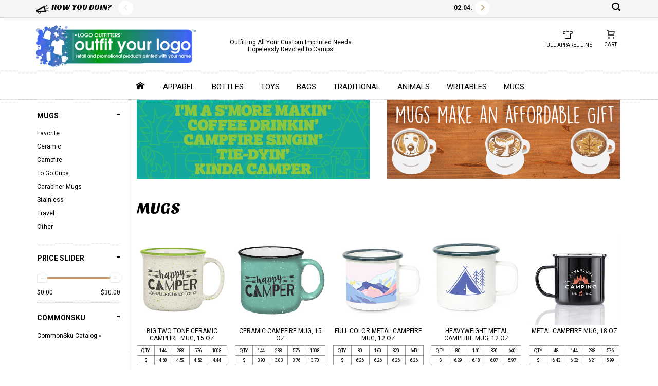

--- FILE ---
content_type: text/html; charset=UTF-8
request_url: https://www.outfityourlogo.com/category.php?s=9&sub=1584
body_size: 6728
content:
<!DOCTYPE html>
<html lang="en">
<head>
<meta charset="utf-8">
<!--[if IE]>
    <meta http-equiv="X-UA-Compatible" content="IE=edge">
<![endif]-->
<meta name="viewport" content="width=device-width, initial-scale=1.0">
<meta name="description" content="">
<meta name="author" content="">
<title>Mugs - Outfit Your Logo</title>
<link rel="shortcut icon" href="favicon.ico">
<!-- Bootstrap core CSS -->
<link href="css/bootstrap.css" rel="stylesheet">
<!-- CSS modules -->
<link rel="stylesheet" href="fonts/flaticon/flaticon.css">
<link rel="stylesheet" href="css/slick.css"/>
<link rel="stylesheet" href="css/liMarquee.css">
<link rel="stylesheet" href="css/colorbox.css">
<link rel="stylesheet" href="css/jquery.nouislider.css">
<!-- Custom styles for this template -->
<link href="css/coolbaby.css" rel="stylesheet">
<link href="css/coolbaby-marina.css" rel="stylesheet">
<!-- SLIDER REVOLUTION 4.x CSS SETTINGS -->
<link rel="stylesheet" type="text/css" href="rs-plugin/css/settings.css" media="screen"/>
<link rel="stylesheet" type="text/css" href="rs-plugin/css/extralayers.css" media="screen"/>
<!-- Custom OYL styles -->
<link rel="stylesheet" type="text/css" href="css/oyl.css">
</head>
<body class="responsive marina">
<!-- Global site tag (gtag.js) - Google Analytics -->
<script async src="https://www.googletagmanager.com/gtag/js?id=UA-128767133-1"></script>
<script>
  window.dataLayer = window.dataLayer || [];
  function gtag(){dataLayer.push(arguments);}
  gtag('js', new Date());

  gtag('config', 'UA-128767133-1');
</script><div class="loader">
<div class="fond">
		<div class="contener_general">
			<div class="contener_mixte">
				<div class="ballcolor ball_1">
					 &nbsp;
				</div>
			</div>
			<div class="contener_mixte">
				<div class="ballcolor ball_2">
					 &nbsp;
				</div>
			</div>
			<div class="contener_mixte">
				<div class="ballcolor ball_3">
					 &nbsp;
				</div>
			</div>
			<div class="contener_mixte">
				<div class="ballcolor ball_4">
					 &nbsp;
				</div>
			</div>
		</div>
	</div>
</div>
<div class="hidden">
	<nav id="off-canvas-menu"><span class="icon icon-xl flaticon-delete30" id="off-canvas-menu-close"></span>
	<ul class="expander-list">
		<li><span class="name"><a href="index.php">Home</a></span></li>
		<li><span class="name"><a href="category.php?s=2">Apparel</a></span>
		</li>
		<li><span class="name"><a href="category.php?s=3">Bottles</a></span>
		</li>
		<li><span class="name"><a href="category.php?s=4">Toys</a></span>
		</li>
		<li><span class="name"><a href="category.php?s=5">Bags</a></span>
		</li>
		<li><span class="name"><a href="category.php?s=6">Classic</a></span>
		</li>
		<li><span class="name"><a href="category.php?s=7">Animals</a></span>
		</li>
		<li><span class="name"><a href="category.php?s=8">Writeables</a></span>
		</li>
		<li><span class="name"><a href="category.php?s=9">Mugs</a></span>
		</li>
		<li><span class="name"><a href="category.php?s=18">Staff Gifts</a></span>
		</li>
	</ul>
	</nav>
</div><!-- //end Off Canvas Menu -->
<div id="outer">
	<div id="outer-canvas">
		<!-- Navbar -->
		<header>
		<!-- Search -->
		<div id="openSearch">
			<div class="container">
				<div class="inside">
					<form id="searchHeader" method="get" action="category.php">
						<div class="input-outer">
							<input type="text" name="q" class="search-input" value="SEARCH..." onblur="if (this.value == '') {this.value = 'SEARCH...';}" onfocus="if(this.value == 'SEARCH...') {this.value = '';}">
						</div>
						<div class="button-outer">
							<button type="button" class="pull-right search-close"><i class="icon">&#10005;</i></button>
							<button type="submit" class="pull-right"><i class="icon icon-xl flaticon-zoom45"></i></button>
						</div>
					</form>
				</div>
			</div>
		</div>
		<!-- //end Search -->
		<div id="newsLine">
			<div class="container">
				<div class="row">
					<div class="col-sm-3 col-md-2 hidden-xs">
	<div class="title upper">
				<img src="/images/newsmegaphone.png" alt="News" width="25" id="newsicon">How you doin?	</div>
</div>
<div class="col-xs-5 col-sm-6 col-md-7 col-xs-push-1 col-sm-push-0">
	<div id="newsCarousel" class="slick-style1">
				<div class="item upper">
			<div class="marquee">
				<span class="date">02.04.2025</span> CHECK OUT OUR NEW 2025 LOOK BOOK TODAY!  Download the PDF below!			</div>
		</div>
			<div class="item upper">
			<div class="marquee">
				<span class="date">01.29.2024</span> NEW 2024 LOOK BOOK AVAILABLE NOW! Download the pdf below. 			</div>
		</div>
			<div class="item upper">
			<div class="marquee">
				<span class="date">01.01.2023</span> Due to global shipping and supply chain fluctuations, price and availability will be confirmed at time of order.			</div>
		</div>
			<div class="item upper">
			<div class="marquee">
				<span class="date">12.01.2022</span> All of our prices include a one color imprint and our design services are free.			</div>
		</div>
			<div class="item upper">
			<div class="marquee">
				<span class="date">11.01.2022</span> Don't Forget, Reorders are Easy and Set-Up/Screen Charges are waived!			</div>
		</div>
			<div class="item upper">
			<div class="marquee">
				<span class="date">10.01.2022</span> We have 1000s of free stock logos and typestyles. We also accept napkin drawings and vague ideas. :-)			</div>
		</div>
			<div class="item upper">
			<div class="marquee">
				<span class="date">11.30.-0001</span> #798: Camp is the only place where 			</div>
		</div>
			<div class="item upper">
			<div class="marquee">
				<span class="date">11.30.-0001</span> 			</div>
		</div>
			<div class="item upper">
			<div class="marquee">
				<span class="date">11.30.-0001</span> #864: Being a counselor is the closest to celebrity status I will ever achieve. #campconfessions			</div>
		</div>
			<div class="item upper">
			<div class="marquee">
				<span class="date">11.30.-0001</span> 			</div>
		</div>
			<div class="item upper">
			<div class="marquee">
				<span class="date">11.30.-0001</span> #28: There is nothing I believe in more than the power of summer camp. #campconfessions			</div>
		</div>
			<div class="item upper">
			<div class="marquee">
				<span class="date">11.30.-0001</span> Like us on Facebook for weekly contests & the punniest jokes! @OutfitYourLogo			</div>
		</div>
			<div class="item upper">
			<div class="marquee">
				<span class="date">11.30.-0001</span> 			</div>
		</div>
			<div class="item upper">
			<div class="marquee">
				<span class="date">11.30.-0001</span> 			</div>
		</div>
			<div class="item upper">
			<div class="marquee">
				<span class="date">11.30.-0001</span> 			</div>
		</div>
			<div class="item upper">
			<div class="marquee">
				<span class="date">11.30.-0001</span> 			</div>
		</div>
			<div class="item upper">
			<div class="marquee">
				<span class="date">11.30.-0001</span> 			</div>
		</div>
	</div>
</div>					<div class="col-xs-5 col-sm-3 col-md-2 top-link pull-right">
						<div class="btn-outer btn-search">
							<a href="#" class="btn btn-xs btn-default" data-toggle="dropdown"><span class="icon icon-lg flaticon-zoom45"></span></a>
						</div>
					</div>
				</div>
			</div>
		</div>
		<!-- Back to top -->
		<div class="back-to-top">
			<span class="arrow-up"><img src="images/icon-scroll-arrow.png" alt=""></span><img src="images/icon-scroll-mouse.png" alt="">
		</div>
		<!-- //end Back to top -->
		<section class="navbar">
		<div class="background">
			<div class="container">
				<div class="row">
					<div class="header-left col-sm-5 col-md-7">
						<div class="row">
							<div class="navbar-welcome col-md-6 compact-hidden hidden-sm hidden-xs">
								Outfitting All Your Custom Imprinted Needs.
								<br>Hopelessly Devoted to Camps!
							</div>
							<!-- Mobile menu Button-->
							<div class="col-xs-2 visible-xs">
								<div class="expand-nav compact-hidden">
									<a href="#off-canvas-menu" id="off-canvas-menu-toggle"><span class="icon icon-xl flaticon-menu29"></span></a>
								</div>
							</div>
							<!-- //end Mobile menu Button -->
							<!-- Logo -->
							<div class="navbar-logo col-xs-10 col-sm-10 col-md-6 text-center">
								<a href="http://www.outfityourlogo.com/"><img src="images/logo_lg.gif" alt="Outfit Your Logo" class="img-responsive"></a>
							</div>
							<!-- //end Logo -->
							<div class="clearfix visible-xs">
							</div>
														<!-- Secondary menu -->
							<div class="top-link pull-right compact-visible">
								<div class="btn-outer btn-shopping-cart">
									<a href="#drop-shopcart" class="btn btn-xs btn-default open-cart" data-toggle="dropdown"><span class="icon icon-md flaticon-shopping66"></span><span class="badge"></span></a>
								</div>
							</div>
						</div>
					</div>
					<div class="navbar-secondary-menu col-sm-7 col-md-5 compact-hidden">
						<div class="btn-group">
													</div>
																		<div class="btn-group">
							<a href="https://www.sportswearcollection.com/?site=ADAUOWNYNH" target="_blank" title="Full Line of Apparel" class="btn btn-xs btn-default"><span class="icon inco-lg fullapparellineicon"></span><span class="drop-title" id="fullapparellinetext">Full Apparel Line</span></a>
						</div>
						<div class="btn-group btn-shopping-cart">
						<a href="#drop-shopcart" class="btn btn-xs btn-default open-cart" data-toggle="dropdown"><span class="icon icon-md flaticon-shopping66"></span><span class="badge"></span><span class="drop-title">Cart</span></a>
							<div class="hidden">
								<div id="drop-shopcart" class="shoppingcart-box">
									<div class="title">
										Shopping cart
									</div>
									<div class=" hidden" id="liTemplate">
										<div class="item animate-delay fadeInRight">
											<div class="image">
											</div>
											<div class="description">
												<span class="product-name"></span><strong class="price"></strong>
											</div>
											<div class="buttons">
												<a href="#" class="icon icon-sm flaticon-write13"></a><a href="#" class="icon icon-sm flaticon-recycle59 remove-from-cart"></a>
											</div>
										</div>
									</div>
									<div class="list animate-delay-outer">
																			</div>
									<div class="total">
										Total: <strong>$0.00</strong>
									</div>
									<div class="empty">
										Shopping cart is empty
									</div>
									<a href="https://www.outfityourlogo.com/checkout.php" class="btn btn-cool">Proceed to Checkout</a>
									<div class="view-link">
										<a href="http://www.outfityourlogo.com/cart.php">View shopping cart </a>
									</div>
								</div>
							</div>
						</div>
					</div>
				</div>
			</div>
			<!-- Main menu -->
			<div class="navbar-main-menu-outer hidden-xs">
				<div class="container">
					<dl class="navbar-main-menu">
						<dt class="item"><a href="index.php" class="btn-main"><span class="icon icon-xl flaticon-home113"></span></a></dt>
						<dd></dd>
						<dt class="item"><a href="category.php?s=2" class="btn-main">Apparel</a></dt>
						<dd class="item-content content-small">
						<div class="megamenuClose">
						</div>
						<div class="navbar-main-submenu">
							<div class="wrapper-border">
								<div class="row">
									<!-- caregories -->
									<div class="col-sm-5">
										<div class="row">
											<div class="col-xs-6 col-md-6 col-lg-4">
	<div class="submenu-block">
		<span class="icon"><img src="images/subcaticons/favorite.png" alt=""></span><a href="category.php?s=2&sub=1516">Favorites</a></div></div><div class="col-xs-6 col-md-6 col-lg-4">
	<div class="submenu-block">
		<span class="icon"><img src="images/subcaticons/tops.png" alt=""></span><a href="category.php?s=2&sub=1517">Tops</a></div></div><div class="col-xs-6 col-md-6 col-lg-4">
	<div class="submenu-block">
		<span class="icon"><img src="images/subcaticons/shorts-and-pants.png" alt=""></span><a href="category.php?s=2&sub=1661">Shorts & Pants</a></div></div><div class="col-xs-6 col-md-6 col-lg-4">
	<div class="submenu-block">
		<span class="icon"><img src="images/subcaticons/outerwear.png" alt=""></span><a href="category.php?s=2&sub=1660">Outerwear</a></div></div><div class="col-xs-6 col-md-6 col-lg-4">
	<div class="submenu-block">
		<span class="icon"><img src="images/subcaticons/headwear.png" alt=""></span><a href="category.php?s=2&sub=1664">Headwear</a></div></div><div class="col-xs-6 col-md-6 col-lg-4">
	<div class="submenu-block">
		<span class="icon"><img src="images/subcaticons/sunglasses.png" alt=""></span><a href="category.php?s=2&sub=1525">Sunglasses</a></div></div><div class="col-xs-6 col-md-6 col-lg-4">
	<div class="submenu-block">
		<span class="icon"><img src="images/subcaticons/accessories.png" alt=""></span><a href="category.php?s=2&sub=1659">Accessories</a></div></div><div class="col-xs-6 col-md-6 col-lg-4">
	<div class="submenu-block">
		<span class="icon"><img src="images/subcaticons/spiritwear.png" alt=""></span><a href="category.php?s=2&sub=1663">Spiritwear</a></div></div><div class="col-xs-6 col-md-6 col-lg-4">
	<div class="submenu-block">
		<span class="icon"><img src="images/subcaticons/other.png" alt=""></span><a href="category.php?s=2&sub=1520">Other</a></div></div>										</div>
									</div>
									<!-- //end caregories -->
									<!-- html block -->
									<div class="col-sm-7 hidden-xs">
										<div class="img-fullheight">
											<img class="img-responsive" src="images/dropdownrightimages/twain-apparel.png" alt="">										</div>
									</div>
									<!-- //end html block -->
								</div>
							</div>
						</div>
						</dd>
						<dt class="item"><a href="category.php?s=3" class="btn-main">Bottles</a></dt>
						<dd class="item-content content-small">
						<div class="megamenuClose">
						</div>
						<div class="navbar-main-submenu">
							<div class="wrapper-border">
								<div class="row">
									<!-- caregories -->
									<div class="col-sm-5">
										<div class="row">
											<div class="col-xs-5">
	<div class="submenu-block">
		<span class="icon"><img src="images/subcaticons/favorite.png" alt=""></span><a href="category.php?s=3&sub=1528">Favorites</a></div></div><div class="col-xs-7">
	<div class="submenu-block">
		<span class="icon"><img src="images/subcaticons/nalgene-and-camelbak.png" alt=""></span><a href="category.php?s=3&sub=1531">Nalgene & Camelbak</a></div></div><div class="col-xs-5">
	<div class="submenu-block">
		<span class="icon"><img src="images/subcaticons/rigid-plastic.png" alt=""></span><a href="category.php?s=3&sub=1532">Rigid Plastic</a></div></div><div class="col-xs-7">
	<div class="submenu-block">
		<span class="icon"><img src="images/subcaticons/metal.png" alt=""></span><a href="category.php?s=3&sub=1533">Metal</a></div></div><div class="col-xs-5">
	<div class="submenu-block">
		<span class="icon"><img src="images/subcaticons/flat-and-fold.png" alt=""></span><a href="category.php?s=3&sub=1665">Flat N Fold</a></div></div><div class="col-xs-7">
	<div class="submenu-block">
		<span class="icon"><img src="images/subcaticons/squeezable-plastic.png" alt=""></span><a href="category.php?s=3&sub=1666">Squeezable Plastic</a></div></div><div class="col-xs-5">
	<div class="submenu-block">
		<span class="icon"><img src="images/subcaticons/cups.png" alt=""></span><a href="category.php?s=3&sub=1667">Cups</a></div></div><div class="col-xs-7">
	<div class="submenu-block">
		<span class="icon"><img src="images/subcaticons/other.png" alt=""></span><a href="category.php?s=3&sub=1530">Other</a></div></div>										</div>
									</div>
									<!-- //end caregories -->
									<!-- html block -->
									<div class="col-sm-7 hidden-xs">
										<div class="img-fullheight">
											<img class="img-responsive" src="images/dropdownrightimages/drink-more-water.png" alt="">										</div>
									</div>
									<!-- //end html block -->
								</div>
							</div>
						</div>
						</dd>
						<dt class="item"><a href="category.php?s=4" class="btn-main">Toys</a></dt>
						<dd class="item-content content-small">
						<div class="megamenuClose">
						</div>
						<div class="navbar-main-submenu">
							<div class="wrapper-border">
								<div class="row">
									<!-- caregories -->
									<div class="col-sm-5">
										<div class="row">
											<div class="col-xs-6 col-md-6 col-lg-4">
	<div class="submenu-block">
		<span class="icon"><img src="images/subcaticons/favorite.png" alt=""></span><a href="category.php?s=4&sub=1538">Favorites</a></div></div><div class="col-xs-6 col-md-6 col-lg-4">
	<div class="submenu-block">
		<span class="icon"><img src="images/subcaticons/toy-wearable.png" alt=""></span><a href="category.php?s=4&sub=1668">Wearable</a></div></div><div class="col-xs-6 col-md-6 col-lg-4">
	<div class="submenu-block">
		<span class="icon"><img src="images/subcaticons/toy-flyers-and-balls.png" alt=""></span><a href="category.php?s=4&sub=1541">Flyers & Balls</a></div></div><div class="col-xs-6 col-md-6 col-lg-4">
	<div class="submenu-block">
		<span class="icon"><img src="images/subcaticons/toy-light-up-and-glow.png" alt=""></span><a href="category.php?s=4&sub=1543">Glow & Light Up</a></div></div><div class="col-xs-6 col-md-6 col-lg-4">
	<div class="submenu-block">
		<span class="icon"><img src="images/subcaticons/keychains.png" alt=""></span><a href="category.php?s=4&sub=1536">Keychains</a></div></div><div class="col-xs-6 col-md-6 col-lg-4">
	<div class="submenu-block">
		<span class="icon"><img src="images/subcaticons/toys-pens-and-pencils.png" alt=""></span><a href="category.php?s=4&sub=1669">Pens & Pencils </a></div></div><div class="col-xs-6 col-md-6 col-lg-4">
	<div class="submenu-block">
		<span class="icon"><img src="images/subcaticons/toys-zany.png" alt=""></span><a href="category.php?s=4&sub=1545">Zany</a></div></div><div class="col-xs-6 col-md-6 col-lg-4">
	<div class="submenu-block">
		<span class="icon"><img src="images/subcaticons/other.png" alt=""></span><a href="category.php?s=4&sub=1547">Other</a></div></div>										</div>
									</div>
									<!-- //end caregories -->
									<!-- html block -->
									<div class="col-sm-7 hidden-xs">
										<div class="img-fullheight">
											<img class="img-responsive" src="images/dropdownrightimages/toys-dogtags.png" alt="">										</div>
									</div>
									<!-- //end html block -->
								</div>
							</div>
						</div>
						</dd>
						<dt class="item"><a href="category.php?s=5" class="btn-main">Bags</a></dt>
						<dd class="item-content content-small">
						<div class="megamenuClose">
						</div>
						<div class="navbar-main-submenu">
							<div class="wrapper-border">
								<div class="row">
									<!-- caregories -->
									<div class="col-sm-5">
										<div class="row">
											<div class="col-xs-6 col-md-6 col-lg-4">
	<div class="submenu-block">
		<span class="icon"><img src="images/subcaticons/favorite.png" alt=""></span><a href="category.php?s=5&sub=1651">Favorites</a></div></div><div class="col-xs-6 col-md-6 col-lg-4">
	<div class="submenu-block">
		<span class="icon"><img src="images/subcaticons/drawstring-backpack.png" alt=""></span><a href="category.php?s=5&sub=1553">Drawstring</a></div></div><div class="col-xs-6 col-md-6 col-lg-4">
	<div class="submenu-block">
		<span class="icon"><img src="images/subcaticons/lightweight.png" alt=""></span><a href="category.php?s=5&sub=1670">Lightweight</a></div></div><div class="col-xs-6 col-md-6 col-lg-4">
	<div class="submenu-block">
		<span class="icon"><img src="images/subcaticons/backpack.png" alt=""></span><a href="category.php?s=5&sub=1549">Backpacks</a></div></div><div class="col-xs-6 col-md-6 col-lg-4">
	<div class="submenu-block">
		<span class="icon"><img src="images/subcaticons/bags-lunch.png" alt=""></span><a href="category.php?s=5&sub=1557">Lunch</a></div></div><div class="col-xs-6 col-md-6 col-lg-4">
	<div class="submenu-block">
		<span class="icon"><img src="images/subcaticons/bags-laundry.png" alt=""></span><a href="category.php?s=5&sub=1554">Laundry</a></div></div><div class="col-xs-6 col-md-6 col-lg-4">
	<div class="submenu-block">
		<span class="icon"><img src="images/subcaticons/totes.png" alt=""></span><a href="category.php?s=5&sub=1555">Totes</a></div></div><div class="col-xs-6 col-md-6 col-lg-4">
	<div class="submenu-block">
		<span class="icon"><img src="images/subcaticons/messenger.png" alt=""></span><a href="category.php?s=5&sub=1552">Messenger</a></div></div><div class="col-xs-6 col-md-6 col-lg-4">
	<div class="submenu-block">
		<span class="icon"><img src="images/subcaticons/other.png" alt=""></span><a href="category.php?s=5&sub=1548">Other</a></div></div>										</div>
									</div>
									<!-- //end caregories -->
									<!-- html block -->
									<div class="col-sm-7 hidden-xs">
										<div class="img-fullheight">
											<img class="img-responsive" src="images/dropdownrightimages/wanderlust.png" alt="">										</div>
									</div>
									<!-- //end html block -->
								</div>
							</div>
						</div>
						</dd>
						<dt class="item"><a href="category.php?s=6" class="btn-main">Traditional</a></dt>
						<dd class="item-content content-small">
						<div class="megamenuClose">
						</div>
						<div class="navbar-main-submenu">
							<div class="wrapper-border">
								<div class="row">
									<!-- caregories -->
									<div class="col-sm-5">
										<div class="row">
											<div class="col-xs-6 col-md-6 col-lg-4">
	<div class="submenu-block">
		<span class="icon"><img src="images/subcaticons/favorite.png" alt=""></span><a href="category.php?s=6&sub=1564">Favorites</a></div></div><div class="col-xs-6 col-md-6 col-lg-4">
	<div class="submenu-block">
		<span class="icon"><img src="images/subcaticons/classic-traditional.png" alt=""></span><a href="category.php?s=6&sub=1671">Traditional</a></div></div><div class="col-xs-6 col-md-6 col-lg-4">
	<div class="submenu-block">
		<span class="icon"><img src="images/subcaticons/light.png" alt=""></span><a href="category.php?s=6&sub=1568">Flashlights</a></div></div><div class="col-xs-6 col-md-6 col-lg-4">
	<div class="submenu-block">
		<span class="icon"><img src="images/subcaticons/classic-keepsake.png" alt=""></span><a href="category.php?s=6&sub=1559">Keepsakes</a></div></div><div class="col-xs-6 col-md-6 col-lg-4">
	<div class="submenu-block">
		<span class="icon"><img src="images/subcaticons/classic-staff-gift.png" alt=""></span><a href="category.php?s=6&sub=1672">Staff Gifts</a></div></div><div class="col-xs-6 col-md-6 col-lg-4">
	<div class="submenu-block">
		<span class="icon"><img src="images/subcaticons/classic-convenience.png" alt=""></span><a href="category.php?s=6&sub=1562">Convenience</a></div></div><div class="col-xs-6 col-md-6 col-lg-4">
	<div class="submenu-block">
		<span class="icon"><img src="images/subcaticons/classic-decals.png" alt=""></span><a href="category.php?s=6&sub=1673">Decals</a></div></div><div class="col-xs-6 col-md-6 col-lg-4">
	<div class="submenu-block">
		<span class="icon"><img src="images/subcaticons/classic-promotional.png" alt=""></span><a href="category.php?s=6&sub=1563">Promotional</a></div></div><div class="col-xs-6 col-md-6 col-lg-4">
	<div class="submenu-block">
		<span class="icon"><img src="images/subcaticons/other.png" alt=""></span><a href="category.php?s=6&sub=1674">Other</a></div></div><div class="col-xs-6 col-md-6 col-lg-4">
	<div class="submenu-block">
		<span class="icon"><img src="images/subcaticons/icon-category1.png" alt=""></span><a href="category.php?s=6&sub=1681">PPE</a></div></div>										</div>
									</div>
									<!-- //end caregories -->
									<!-- html block -->
									<div class="col-sm-7 hidden-xs">
										<div class="img-fullheight">
											<img class="img-responsive" src="images/dropdownrightimages/remain-classic.png" alt="">										</div>
									</div>
									<!-- //end html block -->
								</div>
							</div>
						</div>
						</dd>
						<dt class="item"><a href="category.php?s=7" class="btn-main">Animals</a></dt>
						<dd class="item-content content-small">
						<div class="megamenuClose">
						</div>
						<div class="navbar-main-submenu">
							<div class="wrapper-border">
								<div class="row">
									<!-- caregories -->
									<div class="col-sm-5">
										<div class="row">
											<div class="col-xs-6 col-md-6 col-lg-4">
	<div class="submenu-block">
		<span class="icon"><img src="images/subcaticons/favorite.png" alt=""></span><a href="category.php?s=7&sub=1574">Favorites</a></div></div><div class="col-xs-6 col-md-6 col-lg-4">
	<div class="submenu-block">
		<span class="icon"><img src="images/subcaticons/animal-traditional.png" alt=""></span><a href="category.php?s=7&sub=1675">Traditional Size</a></div></div><div class="col-xs-6 col-md-6 col-lg-4">
	<div class="submenu-block">
		<span class="icon"><img src="images/subcaticons/animal-large.png" alt=""></span><a href="category.php?s=7&sub=1676">Over 8"</a></div></div><div class="col-xs-6 col-md-6 col-lg-4">
	<div class="submenu-block">
		<span class="icon"><img src="images/subcaticons/animal-tiny.png" alt=""></span><a href="category.php?s=7&sub=1677">Tiny</a></div></div><div class="col-xs-6 col-md-6 col-lg-4">
	<div class="submenu-block">
		<span class="icon"><img src="images/subcaticons/horses.png" alt=""></span><a href="category.php?s=7&sub=1570">Horses</a></div></div><div class="col-xs-6 col-md-6 col-lg-4">
	<div class="submenu-block">
		<span class="icon"><img src="images/subcaticons/sasquatch.png" alt=""></span><a href="category.php?s=7&sub=1678">Sasquatch</a></div></div><div class="col-xs-6 col-md-6 col-lg-4">
	<div class="submenu-block">
		<span class="icon"><img src="images/subcaticons/other.png" alt=""></span><a href="category.php?s=7&sub=1573">Other</a></div></div>										</div>
									</div>
									<!-- //end caregories -->
									<!-- html block -->
									<div class="col-sm-7 hidden-xs">
										<div class="img-fullheight">
											<img class="img-responsive" src="images/dropdownrightimages/don't-feed-the-animals.png" alt="">										</div>
									</div>
									<!-- //end html block -->
								</div>
							</div>
						</div>
						</dd>
						<dt class="item"><a href="category.php?s=8" class="btn-main">Writables</a></dt>
						<dd class="item-content content-small">
						<div class="megamenuClose">
						</div>
						<div class="navbar-main-submenu">
							<div class="wrapper-border">
								<div class="row">
									<!-- caregories -->
									<div class="col-sm-5">
										<div class="row">
											<div class="col-xs-6 col-md-6 col-lg-4">
	<div class="submenu-block">
		<span class="icon"><img src="images/subcaticons/favorite.png" alt=""></span><a href="category.php?s=8&sub=1652">Favorites</a></div></div><div class="col-xs-6 col-md-6 col-lg-4">
	<div class="submenu-block">
		<span class="icon"><img src="images/subcaticons/journals.png" alt=""></span><a href="category.php?s=8&sub=1578">Journals</a></div></div><div class="col-xs-6 col-md-6 col-lg-4">
	<div class="submenu-block">
		<span class="icon"><img src="images/subcaticons/pens.png" alt=""></span><a href="category.php?s=8&sub=1577">Pens</a></div></div><div class="col-xs-6 col-md-6 col-lg-4">
	<div class="submenu-block">
		<span class="icon"><img src="images/subcaticons/pencil.png" alt=""></span><a href="category.php?s=8&sub=1581">Pencils</a></div></div><div class="col-xs-6 col-md-6 col-lg-4">
	<div class="submenu-block">
		<span class="icon"><img src="images/subcaticons/write-novel.png" alt=""></span><a href="category.php?s=8&sub=1580">Novel</a></div></div><div class="col-xs-6 col-md-6 col-lg-4">
	<div class="submenu-block">
		<span class="icon"><img src="images/subcaticons/postcards.png" alt=""></span><a href="category.php?s=8&sub=1579">Postcards</a></div></div><div class="col-xs-6 col-md-6 col-lg-4">
	<div class="submenu-block">
		<span class="icon"><img src="images/subcaticons/school-and-desk.png" alt=""></span><a href="category.php?s=8&sub=1575">School & Desk</a></div></div><div class="col-xs-6 col-md-6 col-lg-4">
	<div class="submenu-block">
		<span class="icon"><img src="images/subcaticons/other.png" alt=""></span><a href="category.php?s=8&sub=1576">Other</a></div></div>										</div>
									</div>
									<!-- //end caregories -->
									<!-- html block -->
									<div class="col-sm-7 hidden-xs">
										<div class="img-fullheight">
											<img class="img-responsive" src="images/dropdownrightimages/story-write-well-often.png" alt="">										</div>
									</div>
									<!-- //end html block -->
								</div>
							</div>
						</div>
						</dd>
						<dt class="item"><a href="category.php?s=9" class="btn-main">Mugs</a></dt>
						<dd class="item-content content-small">
						<div class="megamenuClose">
						</div>
						<div class="navbar-main-submenu">
							<div class="wrapper-border">
								<div class="row">
									<!-- caregories -->
									<div class="col-sm-5">
										<div class="row">
											<div class="col-xs-6 col-md-6 col-lg-4">
	<div class="submenu-block">
		<span class="icon"><img src="images/subcaticons/favorite.png" alt=""></span><a href="category.php?s=9&sub=1653">Favorite</a></div></div><div class="col-xs-6 col-md-6 col-lg-4">
	<div class="submenu-block">
		<span class="icon"><img src="images/subcaticons/ceramic.png" alt=""></span><a href="category.php?s=9&sub=1594">Ceramic</a></div></div><div class="col-xs-6 col-md-6 col-lg-4">
	<div class="submenu-block">
		<span class="icon"><img src="images/subcaticons/mugs-campfire.png" alt=""></span><a href="category.php?s=9&sub=1584" id="selected_subnav">Campfire</a></div></div><div class="col-xs-6 col-md-6 col-lg-4">
	<div class="submenu-block">
		<span class="icon"><img src="images/subcaticons/to-go-cups.png" alt=""></span><a href="category.php?s=9&sub=1595">To Go Cups</a></div></div><div class="col-xs-6 col-md-6 col-lg-4">
	<div class="submenu-block">
		<span class="icon"><img src="images/subcaticons/mugs-carabiner.png" alt=""></span><a href="category.php?s=9&sub=1591">Carabiner Mugs</a></div></div><div class="col-xs-6 col-md-6 col-lg-4">
	<div class="submenu-block">
		<span class="icon"><img src="images/subcaticons/mugs-stainless.png" alt=""></span><a href="category.php?s=9&sub=1586">Stainless</a></div></div><div class="col-xs-6 col-md-6 col-lg-4">
	<div class="submenu-block">
		<span class="icon"><img src="images/subcaticons/travel-mugs.png" alt=""></span><a href="category.php?s=9&sub=1588">Travel</a></div></div><div class="col-xs-6 col-md-6 col-lg-4">
	<div class="submenu-block">
		<span class="icon"><img src="images/subcaticons/other.png" alt=""></span><a href="category.php?s=9&sub=1585">Other</a></div></div>										</div>
									</div>
									<!-- //end caregories -->
									<!-- html block -->
									<div class="col-sm-7 hidden-xs">
										<div class="img-fullheight">
											<img class="img-responsive" src="images/dropdownrightimages/but-first-coffee.png" alt="">										</div>
									</div>
									<!-- //end html block -->
								</div>
							</div>
						</div>
						</dd>
					</dl>
				</div>
			</div>
			<!-- //end Main menu -->
		</div>
		</section>		<!-- Navbar height -->
		<div class="navbar-height">
		</div>
		<!-- Navbar height -->
		</header>
		<!-- //end Navbar -->
	
	<!-- //end Services -->
	<!-- Breadcrumbs-->
		<!-- //end Breadcrumbs -->
	<!-- Two columns content -->
	<section class="container">
	<div class="row">
		<!-- Right column -->
		<section class="col-sm-8 col-md-9 col-lg-10 content-center">
					<div class="row category-banners">
								<div class="col-xs-6">
																								<img src="categorybanners/banner_9_1.jpg" alt="" class="img-responsive">
															</div>
				<div class="col-xs-6">
																		<img src="categorybanners/banner_9_2.jpg" alt="" class="img-responsive">
															</div>
			</div>
				<div class="divider divider-lg">
		</div>
		<h1>Mugs</h1>
		<!-- Description -->
		<p>
					</p>
		
		<!-- Listing products -->
		<div class="products-list">
															<div class="product-preview-outer" data-lowprice="4" data-highprice="5">
							<div class="product-preview">
								<div class="preview">
									<div class="preview-image-outer">
										<a href="detail.php?p=CCMT&s=9&sub=1584"><img class="img-responsive img-default" src="/productphotos/CCMT_TN.jpg" alt="BIG TWO TONE CERAMIC CAMPFIRE MUG, 15 OZ"></a>
									</div>
								</div>
								<h3 class="title categorytitle"><a href="detail.php?p=CCMT&s=9&sub=1584"">BIG TWO TONE CERAMIC CAMPFIRE MUG, 15 OZ</a></h3>
								<table cellpadding="0" cellspacing="0" class="listingpricetable"><tbody><tr><td style="text-align:center">QTY</td><td>144</td><td>288</td><td>576</td><td>1008</td></tr><tr><td style="text-align:center">$</td><td>4.68</td><td>4.59</td><td>4.52</td><td>4.44</td></tr></tbody></table>							</div>
						</div>
						
																<div class="product-preview-outer" data-lowprice="3" data-highprice="4">
							<div class="product-preview">
								<div class="preview">
									<div class="preview-image-outer">
										<a href="detail.php?p=CCM1&s=9&sub=1584"><img class="img-responsive img-default" src="/productphotos/CCM1_TN.jpg" alt="CERAMIC CAMPFIRE MUG, 15 OZ"></a>
									</div>
								</div>
								<h3 class="title categorytitle"><a href="detail.php?p=CCM1&s=9&sub=1584"">CERAMIC CAMPFIRE MUG, 15 OZ</a></h3>
								<table cellpadding="0" cellspacing="0" class="listingpricetable"><tbody><tr><td style="text-align:center">QTY</td><td>144</td><td>288</td><td>576</td><td>1008</td></tr><tr><td style="text-align:center">$</td><td>3.90</td><td>3.83</td><td>3.76</td><td>3.70</td></tr></tbody></table>							</div>
						</div>
						
																<div class="product-preview-outer" data-lowprice="6" data-highprice="7">
							<div class="product-preview">
								<div class="preview">
									<div class="preview-image-outer">
										<a href="detail.php?p=MCFF&s=9&sub=1584"><img class="img-responsive img-default" src="/productphotos/MCFF_TN.jpg" alt="FULL COLOR METAL CAMPFIRE MUG, 12 OZ"></a>
									</div>
								</div>
								<h3 class="title categorytitle"><a href="detail.php?p=MCFF&s=9&sub=1584"">FULL COLOR METAL CAMPFIRE MUG, 12 OZ</a></h3>
								<table cellpadding="0" cellspacing="0" class="listingpricetable"><tbody><tr><td style="text-align:center">QTY</td><td>80</td><td>160</td><td>320</td><td>640</td></tr><tr><td style="text-align:center">$</td><td>6.26</td><td>6.26</td><td>6.26</td><td>6.26</td></tr></tbody></table>							</div>
						</div>
						
																<div class="product-preview-outer" data-lowprice="5" data-highprice="7">
							<div class="product-preview">
								<div class="preview">
									<div class="preview-image-outer">
										<a href="detail.php?p=STCAM&s=9&sub=1584"><img class="img-responsive img-default" src="/productphotos/STCAM_TN.jpg" alt="HEAVYWEIGHT METAL CAMPFIRE MUG, 12 OZ"></a>
									</div>
								</div>
								<h3 class="title categorytitle"><a href="detail.php?p=STCAM&s=9&sub=1584"">HEAVYWEIGHT METAL CAMPFIRE MUG, 12 OZ</a></h3>
								<table cellpadding="0" cellspacing="0" class="listingpricetable"><tbody><tr><td style="text-align:center">QTY</td><td>80</td><td>160</td><td>320</td><td>640</td></tr><tr><td style="text-align:center">$</td><td>6.29</td><td>6.18</td><td>6.07</td><td>5.97</td></tr></tbody></table>							</div>
						</div>
						
																<div class="product-preview-outer" data-lowprice="5" data-highprice="7">
							<div class="product-preview">
								<div class="preview">
									<div class="preview-image-outer">
										<a href="detail.php?p=MCFM&s=9&sub=1584"><img class="img-responsive img-default" src="/productphotos/MCFM_TN.jpg" alt="METAL CAMPFIRE MUG, 18 OZ"></a>
									</div>
								</div>
								<h3 class="title categorytitle"><a href="detail.php?p=MCFM&s=9&sub=1584"">METAL CAMPFIRE MUG, 18 OZ</a></h3>
								<table cellpadding="0" cellspacing="0" class="listingpricetable"><tbody><tr><td style="text-align:center">QTY</td><td>48</td><td>144</td><td>288</td><td>576</td></tr><tr><td style="text-align:center">$</td><td>6.43</td><td>6.32</td><td>6.21</td><td>5.99</td></tr></tbody></table>							</div>
						</div>
						
																<div class="product-preview-outer" data-lowprice="5" data-highprice="6">
							<div class="product-preview">
								<div class="preview">
									<div class="preview-image-outer">
										<a href="detail.php?p=PRLC&s=9&sub=1584"><img class="img-responsive img-default" src="/productphotos/PRLC_TN.jpg" alt="PEARLESCENT CAMPFIRE MUG, 15 OZ"></a>
									</div>
								</div>
								<h3 class="title categorytitle"><a href="detail.php?p=PRLC&s=9&sub=1584"">PEARLESCENT CAMPFIRE MUG, 15 OZ</a></h3>
								<table cellpadding="0" cellspacing="0" class="listingpricetable"><tbody><tr><td style="text-align:center">QTY</td><td>72</td><td>144</td><td>288</td><td>576</td></tr><tr><td style="text-align:center">$</td><td>5.29</td><td>5.20</td><td>5.11</td><td>5.02</td></tr></tbody></table>							</div>
						</div>
						
																<div class="product-preview-outer" data-lowprice="13" data-highprice="15">
							<div class="product-preview">
								<div class="preview">
									<div class="preview-image-outer">
										<a href="detail.php?p=SVM2&s=9&sub=1584"><img class="img-responsive img-default" src="/productphotos/SVM2_TN.jpg" alt="SUNSHINE VACUUM CAMPER MUG, 12 OZ"></a>
									</div>
								</div>
								<h3 class="title categorytitle"><a href="detail.php?p=SVM2&s=9&sub=1584"">SUNSHINE VACUUM CAMPER MUG, 12 OZ</a></h3>
								<table cellpadding="0" cellspacing="0" class="listingpricetable"><tbody><tr><td style="text-align:center">QTY</td><td>48</td><td>72</td><td>144</td><td>288</td></tr><tr><td style="text-align:center">$</td><td>14.08</td><td>13.87</td><td>13.67</td><td>13.47</td></tr></tbody></table>							</div>
						</div>
						
																<div class="product-preview-outer" data-lowprice="14" data-highprice="18">
							<div class="product-preview">
								<div class="preview">
									<div class="preview-image-outer">
										<a href="detail.php?p=SVM7&s=9&sub=1584"><img class="img-responsive img-default" src="/productphotos/SVM7_TN.jpg" alt="SUNSHINE VACUUM CAMPER MUG, 17 OZ"></a>
									</div>
								</div>
								<h3 class="title categorytitle"><a href="detail.php?p=SVM7&s=9&sub=1584"">SUNSHINE VACUUM CAMPER MUG, 17 OZ</a></h3>
								<table cellpadding="0" cellspacing="0" class="listingpricetable"><tbody><tr><td style="text-align:center">QTY</td><td>48</td><td>72</td><td>144</td><td>288</td></tr><tr><td style="text-align:center">$</td><td>17.67</td><td>17.36</td><td>17.06</td><td>14.34</td></tr></tbody></table>							</div>
						</div>
						
																<div class="product-preview-outer" data-lowprice="3" data-highprice="5">
							<div class="product-preview">
								<div class="preview">
									<div class="preview-image-outer">
										<a href="detail.php?p=CFTL&s=9&sub=1584"><img class="img-responsive img-default" src="/productphotos/CFTL_TN.jpg" alt="TALL CAMPFIRE MUG, 14 OZ."></a>
									</div>
								</div>
								<h3 class="title categorytitle"><a href="detail.php?p=CFTL&s=9&sub=1584"">TALL CAMPFIRE MUG, 14 OZ.</a></h3>
								<table cellpadding="0" cellspacing="0" class="listingpricetable"><tbody><tr><td style="text-align:center">QTY</td><td>144</td><td>288</td><td>576</td><td>1008</td></tr><tr><td style="text-align:center">$</td><td>4.15</td><td>4.07</td><td>4.00</td><td>3.94</td></tr></tbody></table>							</div>
						</div>
						
									</div>
		<!-- product view ajax container -->
		<div class="product-view-ajax-container">
		</div>
		<!-- //end product view ajax container -->
		<!-- Product view compact -->
		<div class="product-view-ajax">
			<div class="layar">
			</div>
			<div class="product-view-container">
			</div>
		</div>
		<!-- //end Product view compact -->
		<!-- //end Listing products -->
		<!-- Filters -->
				<!-- //end Filters -->
		</section>
		<!-- //end Right column -->
		<!-- Left column -->
		<aside class="col-sm-4 col-md-3 col-lg-2 content-aside">
		<div class="panel-group accordion-simple">
							<div class="panel">
					<div class="panel-heading">
						<a data-toggle="collapse" href="#box1"><span class="arrow-down">+</span><span class="arrow-up">-</span> Mugs </a>
					</div>
					<div id="box1" class="panel-collapse in">
						<div class="panel-body">
							<ul class="simple-list">
								<li><a href="category.php?s=9&sub=1653">Favorite</a></li><li><a href="category.php?s=9&sub=1594">Ceramic</a></li><li><a href="category.php?s=9&sub=1584" id="selected_subnav">Campfire</a></li><li><a href="category.php?s=9&sub=1595">To Go Cups</a></li><li><a href="category.php?s=9&sub=1591">Carabiner Mugs</a></li><li><a href="category.php?s=9&sub=1586">Stainless</a></li><li><a href="category.php?s=9&sub=1588">Travel</a></li><li><a href="category.php?s=9&sub=1585">Other</a></li>								
							</ul>
						</div>
					</div>
				</div>
						<div class="panel">
				<div class="panel-heading">
					<a data-toggle="collapse" href="#box2"><span class="arrow-down">+</span><span class="arrow-up">-</span> PRICE SLIDER</a>
				</div>
				<div id="box2" class="panel-collapse in">
					<div class="panel-body">
						<div class="slider-range">
							<div class="min">
								$<span id="value-lower">19</span>
							</div>
							<div class="max">
								$<span id="value-upper">3000</span>
							</div>
						</div>
					</div>
				</div>
			</div>

			<div class="panel">
			<div class="panel-heading">
					<a data-toggle="collapse" href="#box3"><span class="arrow-down">+</span><span class="arrow-up">-</span> COMMONSKU</a>
				</div>
				<div id="box3" class="panel-collapse in">
					<div class="panel-body">
						<p><a href="commonsku.php?s=9">CommonSku Catalog &raquo;</a></p>
					</div>
				</div>
			</div>
											</div>
		</aside>
		<!-- //end Left column -->
	</div>
	</section>
	<!-- //end Two columns content -->
	<!-- Subscribe -->
	<section class="content container">
			<div class="row">
				<div class="col-sm-12 col-md-5 col-lg-5">
					<div class="catalogdownload">
						<div class="row collapsed-block">
							<div class="col-sm-12 col-md-6 col-lg-6">
								<h3>CATALOG DOWNLOAD <a class="expander visible-sm visible-xs" href="#TabBlock-catalog">+</a></h3>
							</div>
							<div class="col-sm-12 col-md-6 col-lg-6 tabBlock" id="TabBlock-catalog">
								<a href="catalogdownload/catalog.pdf" target="_blank"><img src="catalogdownload/thumbnail.jpg" width="130.4" alt="Outfit Your Logo Catalog" class="img-responsive"></a>
							</div>
						</div>
					</div>
				</div>
				<div class="col-sm-12 col-md-7 col-lg-7">
					<div class="subscribe">
						<div class="row collapsed-block">
							<div class="col-sm-12 col-md-4 col-lg-4">
								<h3>BFF SIGNUP <a class="expander visible-sm visible-xs" href="#TabBlock-1">+</a></h3>
								<p id="emaillistdefaultmsg">
									'Sup BFF?  Enter your email and we’ll always remember to give you a shout out so you never miss our exclusive sales, special coupons, and new product announcements.
								</p>
								<p id="emaillistsuccessmsg">
									Thanks!
								</p>
								<p id="emaillisterrormsg">
									
								</p>
							</div>
							<div class="col-sm-12 col-md-8 col-lg-8 tabBlock" id="TabBlock-1">
								<form class="form-inline" id="emaillistform">
									<div class="row">
										<div class="col-sm-9 col-md-9">
											<input id="contactformemail" name="contactformemail" type="text" class="form-control pull-right" value="Your E-mail..." onblur="if (this.value == '') {this.value = 'Your E-mail...';}" onfocus="if(this.value == 'Your E-mail...') {this.value = '';}">
											<input id="contactformname" name="contactformname" type="text" class="form-control pull-right" value="Your Name..." onblur="if (this.value == '') {this.value = 'Your Name...';}" onfocus="if(this.value == 'Your Name...') {this.value = '';}">
											<input id="contactformorg" name="contactformorg" type="text" class="form-control pull-right" value="Your Organization..." onblur="if (this.value == '') {this.value = 'Your Organization...';}" onfocus="if(this.value == 'Your Organization...') {this.value = '';}">
											<button type="submit" class="button btn-cool"><span class="icon flaticon-new78"></span>subscribe </button>
										</div>
									</div>
								</form>
							</div>
						</div>
					</div>
				</div>
			</div>
		</section>	<!-- //end Subscribe -->
	<!-- Footer -->
	<footer>
		<div id="footer-collapsed">
			<div class="footer-navbar">
				<div class="container">
					<div class="arrow link hidden-xs hidden-sm">
						<i class="icon flaticon-down14"></i>
					</div>
					<div class="collapsed-block">
						<div class="inside">
							<h3><span class="link">Company Info</span><a class="expander visible-sm visible-xs" href="#TabBlock-2">+</a></h3>
							<div class="tabBlock" id="TabBlock-2">
								<ul class="menu">
									<li><a href="company.php">About Us</a></li>
									<li><a href="our-team.php">Our Team</a></li>
								</ul>
							</div>
						</div>
					</div>
					<div class="collapsed-block">
						<div class="inside">
							<h3><span class="link">Ordering Info</span><a class="expander visible-sm visible-xs" href="#TabBlock-3">+</a></h3>
							<div class="tabBlock" id="TabBlock-3">
								<ul class="menu">
									<li><a href="/free-design-services.php">Artwork &amp; Free Design</a></li>
									<li><a href="ordering_info.php">Your Order</a></li>
								</ul>
							</div>
						</div>
					</div>
					<div class="collapsed-block">
						<div class="inside">
							
						</div>
					</div>
					<div class="collapsed-block">
						<div class="inside">
							<h3><span class="link">Find Us</span><a class="expander visible-sm visible-xs" href="#TabBlock-5">+</a></h3>
							<div class="tabBlock" id="TabBlock-5">
								<ul class="socials socials-lg">
									<li><a href="https://www.facebook.com/OutfitYourLogo/"><span class="icon flaticon-facebook12"></span></a></li>
									<li><a href="https://twitter.com/OutfitYourLogo"><span class="icon flaticon-twitter20"></span></a></li>
									<li><a href="https://www.instagram.com/outfityourlogo/"><span class="icon flaticon-instagram"></span></a></li>
									<li><a href="https://www.pinterest.com/outfityourlogo/"><span class="icon flaticon-pinterest9"></span></a></li>
								</ul>
								<div class="divider divider-sm visible-xs visible-sm">
								</div>
							</div>
						</div>
					</div>
					<div class="collapsed-block">
						<div class="inside">
							<h3><span class="link">Outfit Your Logo, LLC</span><a class="expander visible-sm visible-xs" href="#TabBlock-6">+</a></h3>
							<div class="tabBlock" id="TabBlock-6">
								<ul class="menu menu-icon">
									<li><span class="icon flaticon-home113"></span>6565 Kinne RD<br>Syracuse NY, 13214</li>
									<li><span class="icon flaticon-phone163"></span>Office 315.446.5252<br> Fax 315.446.5255</li>
									<li><span class="icon icon-xs flaticon-new78"></span><a href="mailto:customerservice@outfityourlogo.com">customerservice@outfityourlogo.com</a></li>
								</ul>
							</div>
						</div>
					</div>
				</div>
			</div>
			<div class="footer-bottom">
				<div class="container">
					<div class="row">
						<div class="col-md-8 copyright">
							© 2026 Outfit Your Logo. All Rights Reserved. <a href="/category.php?s=2000">All Products</a>
						</div>
						<div class="col-md-4">
							<ul class="payment-list pull-right">
								<li><img src="images/icon-payment-02.png" width="36" height="22" alt=""></li>
								<li><img src="images/icon-payment-03.png" width="36" height="22" alt=""></li>
								<li><img src="images/icon-payment-04.png" width="36" height="22" alt=""></li>
								<li><img src="images/icon-payment-05.png" width="36" height="22" alt=""></li>
							</ul>
						</div>
					</div>
				</div>
			</div>
		</div>
		</footer>	<div id="outer-overlay">
	</div>
	<!-- //end Footer -->
</div>
</div>
<!--[if lt IE 9]>
    <script src="js/html5shiv.js"></script>
    <script src="js/respond.min.js"></script>
<![endif]-->
<script src="js/prototype.js"></script>
<script src="js/jquery-1.11.3.min.js"></script>
<script src="js/modernizr.custom.02163.js"></script>
<script src="js/jquery.finger.min.js"></script>
<script src="js/doubletaptogo.js"></script>
<script src="js/bootstrap.min.js"></script>
<script src="js/jquery.easing.1.3.min.js"></script>
<script src="js/jquery.nouislider.all.min.js"></script>
<script src="js/slick.min.js"></script>
<script src="js/jquery.inview.min.js"></script>
<script src="js/jquery.liMarquee.min.js"></script>
<script src="js/jquery.colorbox-min.js"></script>
<script src="js/jquery.isotope.min.js"></script>
<script src="js/jquery.plugin.min.js"></script>
<script src="js/jquery.countdown.min.js"></script>
<script src="js/coolbaby.js"></script>
<script src="//cdnjs.cloudflare.com/ajax/libs/jquery.form/3.32/jquery.form.js"></script>
<script src="//cdnjs.cloudflare.com/ajax/libs/jquery-validate/1.11.1/jquery.validate.min.js"></script>
<script src="js/app.js"></script>
<!-- SLIDER REVOLUTION 4.x SCRIPTS  -->
<script type="text/javascript" src="rs-plugin/js/jquery.themepunch.plugins.min.js"></script>
<script type="text/javascript" src="rs-plugin/js/jquery.themepunch.revolution.min.js"></script>
<script type="text/javascript" src="rs-plugin/js/jquery.themepunch.ini.js"></script>
</body>
</html>

--- FILE ---
content_type: text/html; charset=UTF-8
request_url: https://www.outfityourlogo.com/category.php?s=9&sub=1584&_=1769280151487
body_size: 6729
content:
<!DOCTYPE html>
<html lang="en">
<head>
<meta charset="utf-8">
<!--[if IE]>
    <meta http-equiv="X-UA-Compatible" content="IE=edge">
<![endif]-->
<meta name="viewport" content="width=device-width, initial-scale=1.0">
<meta name="description" content="">
<meta name="author" content="">
<title>Mugs - Outfit Your Logo</title>
<link rel="shortcut icon" href="favicon.ico">
<!-- Bootstrap core CSS -->
<link href="css/bootstrap.css" rel="stylesheet">
<!-- CSS modules -->
<link rel="stylesheet" href="fonts/flaticon/flaticon.css">
<link rel="stylesheet" href="css/slick.css"/>
<link rel="stylesheet" href="css/liMarquee.css">
<link rel="stylesheet" href="css/colorbox.css">
<link rel="stylesheet" href="css/jquery.nouislider.css">
<!-- Custom styles for this template -->
<link href="css/coolbaby.css" rel="stylesheet">
<link href="css/coolbaby-marina.css" rel="stylesheet">
<!-- SLIDER REVOLUTION 4.x CSS SETTINGS -->
<link rel="stylesheet" type="text/css" href="rs-plugin/css/settings.css" media="screen"/>
<link rel="stylesheet" type="text/css" href="rs-plugin/css/extralayers.css" media="screen"/>
<!-- Custom OYL styles -->
<link rel="stylesheet" type="text/css" href="css/oyl.css">
</head>
<body class="responsive marina">
<!-- Global site tag (gtag.js) - Google Analytics -->
<script async src="https://www.googletagmanager.com/gtag/js?id=UA-128767133-1"></script>
<script>
  window.dataLayer = window.dataLayer || [];
  function gtag(){dataLayer.push(arguments);}
  gtag('js', new Date());

  gtag('config', 'UA-128767133-1');
</script><div class="loader">
<div class="fond">
		<div class="contener_general">
			<div class="contener_mixte">
				<div class="ballcolor ball_1">
					 &nbsp;
				</div>
			</div>
			<div class="contener_mixte">
				<div class="ballcolor ball_2">
					 &nbsp;
				</div>
			</div>
			<div class="contener_mixte">
				<div class="ballcolor ball_3">
					 &nbsp;
				</div>
			</div>
			<div class="contener_mixte">
				<div class="ballcolor ball_4">
					 &nbsp;
				</div>
			</div>
		</div>
	</div>
</div>
<div class="hidden">
	<nav id="off-canvas-menu"><span class="icon icon-xl flaticon-delete30" id="off-canvas-menu-close"></span>
	<ul class="expander-list">
		<li><span class="name"><a href="index.php">Home</a></span></li>
		<li><span class="name"><a href="category.php?s=2">Apparel</a></span>
		</li>
		<li><span class="name"><a href="category.php?s=3">Bottles</a></span>
		</li>
		<li><span class="name"><a href="category.php?s=4">Toys</a></span>
		</li>
		<li><span class="name"><a href="category.php?s=5">Bags</a></span>
		</li>
		<li><span class="name"><a href="category.php?s=6">Classic</a></span>
		</li>
		<li><span class="name"><a href="category.php?s=7">Animals</a></span>
		</li>
		<li><span class="name"><a href="category.php?s=8">Writeables</a></span>
		</li>
		<li><span class="name"><a href="category.php?s=9">Mugs</a></span>
		</li>
		<li><span class="name"><a href="category.php?s=18">Staff Gifts</a></span>
		</li>
	</ul>
	</nav>
</div><!-- //end Off Canvas Menu -->
<div id="outer">
	<div id="outer-canvas">
		<!-- Navbar -->
		<header>
		<!-- Search -->
		<div id="openSearch">
			<div class="container">
				<div class="inside">
					<form id="searchHeader" method="get" action="category.php">
						<div class="input-outer">
							<input type="text" name="q" class="search-input" value="SEARCH..." onblur="if (this.value == '') {this.value = 'SEARCH...';}" onfocus="if(this.value == 'SEARCH...') {this.value = '';}">
						</div>
						<div class="button-outer">
							<button type="button" class="pull-right search-close"><i class="icon">&#10005;</i></button>
							<button type="submit" class="pull-right"><i class="icon icon-xl flaticon-zoom45"></i></button>
						</div>
					</form>
				</div>
			</div>
		</div>
		<!-- //end Search -->
		<div id="newsLine">
			<div class="container">
				<div class="row">
					<div class="col-sm-3 col-md-2 hidden-xs">
	<div class="title upper">
				<img src="/images/newsmegaphone.png" alt="News" width="25" id="newsicon">Here's Johnny!	</div>
</div>
<div class="col-xs-5 col-sm-6 col-md-7 col-xs-push-1 col-sm-push-0">
	<div id="newsCarousel" class="slick-style1">
				<div class="item upper">
			<div class="marquee">
				<span class="date">02.04.2025</span> CHECK OUT OUR NEW 2025 LOOK BOOK TODAY!  Download the PDF below!			</div>
		</div>
			<div class="item upper">
			<div class="marquee">
				<span class="date">01.29.2024</span> NEW 2024 LOOK BOOK AVAILABLE NOW! Download the pdf below. 			</div>
		</div>
			<div class="item upper">
			<div class="marquee">
				<span class="date">01.01.2023</span> Due to global shipping and supply chain fluctuations, price and availability will be confirmed at time of order.			</div>
		</div>
			<div class="item upper">
			<div class="marquee">
				<span class="date">12.01.2022</span> All of our prices include a one color imprint and our design services are free.			</div>
		</div>
			<div class="item upper">
			<div class="marquee">
				<span class="date">11.01.2022</span> Don't Forget, Reorders are Easy and Set-Up/Screen Charges are waived!			</div>
		</div>
			<div class="item upper">
			<div class="marquee">
				<span class="date">10.01.2022</span> We have 1000s of free stock logos and typestyles. We also accept napkin drawings and vague ideas. :-)			</div>
		</div>
			<div class="item upper">
			<div class="marquee">
				<span class="date">11.30.-0001</span> #798: Camp is the only place where 			</div>
		</div>
			<div class="item upper">
			<div class="marquee">
				<span class="date">11.30.-0001</span> 			</div>
		</div>
			<div class="item upper">
			<div class="marquee">
				<span class="date">11.30.-0001</span> #864: Being a counselor is the closest to celebrity status I will ever achieve. #campconfessions			</div>
		</div>
			<div class="item upper">
			<div class="marquee">
				<span class="date">11.30.-0001</span> 			</div>
		</div>
			<div class="item upper">
			<div class="marquee">
				<span class="date">11.30.-0001</span> #28: There is nothing I believe in more than the power of summer camp. #campconfessions			</div>
		</div>
			<div class="item upper">
			<div class="marquee">
				<span class="date">11.30.-0001</span> Like us on Facebook for weekly contests & the punniest jokes! @OutfitYourLogo			</div>
		</div>
			<div class="item upper">
			<div class="marquee">
				<span class="date">11.30.-0001</span> 			</div>
		</div>
			<div class="item upper">
			<div class="marquee">
				<span class="date">11.30.-0001</span> 			</div>
		</div>
			<div class="item upper">
			<div class="marquee">
				<span class="date">11.30.-0001</span> 			</div>
		</div>
			<div class="item upper">
			<div class="marquee">
				<span class="date">11.30.-0001</span> 			</div>
		</div>
			<div class="item upper">
			<div class="marquee">
				<span class="date">11.30.-0001</span> 			</div>
		</div>
	</div>
</div>					<div class="col-xs-5 col-sm-3 col-md-2 top-link pull-right">
						<div class="btn-outer btn-search">
							<a href="#" class="btn btn-xs btn-default" data-toggle="dropdown"><span class="icon icon-lg flaticon-zoom45"></span></a>
						</div>
					</div>
				</div>
			</div>
		</div>
		<!-- Back to top -->
		<div class="back-to-top">
			<span class="arrow-up"><img src="images/icon-scroll-arrow.png" alt=""></span><img src="images/icon-scroll-mouse.png" alt="">
		</div>
		<!-- //end Back to top -->
		<section class="navbar">
		<div class="background">
			<div class="container">
				<div class="row">
					<div class="header-left col-sm-5 col-md-7">
						<div class="row">
							<div class="navbar-welcome col-md-6 compact-hidden hidden-sm hidden-xs">
								Outfitting All Your Custom Imprinted Needs.
								<br>Hopelessly Devoted to Camps!
							</div>
							<!-- Mobile menu Button-->
							<div class="col-xs-2 visible-xs">
								<div class="expand-nav compact-hidden">
									<a href="#off-canvas-menu" id="off-canvas-menu-toggle"><span class="icon icon-xl flaticon-menu29"></span></a>
								</div>
							</div>
							<!-- //end Mobile menu Button -->
							<!-- Logo -->
							<div class="navbar-logo col-xs-10 col-sm-10 col-md-6 text-center">
								<a href="http://www.outfityourlogo.com/"><img src="images/logo_lg.gif" alt="Outfit Your Logo" class="img-responsive"></a>
							</div>
							<!-- //end Logo -->
							<div class="clearfix visible-xs">
							</div>
														<!-- Secondary menu -->
							<div class="top-link pull-right compact-visible">
								<div class="btn-outer btn-shopping-cart">
									<a href="#drop-shopcart" class="btn btn-xs btn-default open-cart" data-toggle="dropdown"><span class="icon icon-md flaticon-shopping66"></span><span class="badge"></span></a>
								</div>
							</div>
						</div>
					</div>
					<div class="navbar-secondary-menu col-sm-7 col-md-5 compact-hidden">
						<div class="btn-group">
													</div>
																		<div class="btn-group">
							<a href="https://www.sportswearcollection.com/?site=ADAUOWNYNH" target="_blank" title="Full Line of Apparel" class="btn btn-xs btn-default"><span class="icon inco-lg fullapparellineicon"></span><span class="drop-title" id="fullapparellinetext">Full Apparel Line</span></a>
						</div>
						<div class="btn-group btn-shopping-cart">
						<a href="#drop-shopcart" class="btn btn-xs btn-default open-cart" data-toggle="dropdown"><span class="icon icon-md flaticon-shopping66"></span><span class="badge"></span><span class="drop-title">Cart</span></a>
							<div class="hidden">
								<div id="drop-shopcart" class="shoppingcart-box">
									<div class="title">
										Shopping cart
									</div>
									<div class=" hidden" id="liTemplate">
										<div class="item animate-delay fadeInRight">
											<div class="image">
											</div>
											<div class="description">
												<span class="product-name"></span><strong class="price"></strong>
											</div>
											<div class="buttons">
												<a href="#" class="icon icon-sm flaticon-write13"></a><a href="#" class="icon icon-sm flaticon-recycle59 remove-from-cart"></a>
											</div>
										</div>
									</div>
									<div class="list animate-delay-outer">
																			</div>
									<div class="total">
										Total: <strong>$0.00</strong>
									</div>
									<div class="empty">
										Shopping cart is empty
									</div>
									<a href="https://www.outfityourlogo.com/checkout.php" class="btn btn-cool">Proceed to Checkout</a>
									<div class="view-link">
										<a href="http://www.outfityourlogo.com/cart.php">View shopping cart </a>
									</div>
								</div>
							</div>
						</div>
					</div>
				</div>
			</div>
			<!-- Main menu -->
			<div class="navbar-main-menu-outer hidden-xs">
				<div class="container">
					<dl class="navbar-main-menu">
						<dt class="item"><a href="index.php" class="btn-main"><span class="icon icon-xl flaticon-home113"></span></a></dt>
						<dd></dd>
						<dt class="item"><a href="category.php?s=2" class="btn-main">Apparel</a></dt>
						<dd class="item-content content-small">
						<div class="megamenuClose">
						</div>
						<div class="navbar-main-submenu">
							<div class="wrapper-border">
								<div class="row">
									<!-- caregories -->
									<div class="col-sm-5">
										<div class="row">
											<div class="col-xs-6 col-md-6 col-lg-4">
	<div class="submenu-block">
		<span class="icon"><img src="images/subcaticons/favorite.png" alt=""></span><a href="category.php?s=2&sub=1516">Favorites</a></div></div><div class="col-xs-6 col-md-6 col-lg-4">
	<div class="submenu-block">
		<span class="icon"><img src="images/subcaticons/tops.png" alt=""></span><a href="category.php?s=2&sub=1517">Tops</a></div></div><div class="col-xs-6 col-md-6 col-lg-4">
	<div class="submenu-block">
		<span class="icon"><img src="images/subcaticons/shorts-and-pants.png" alt=""></span><a href="category.php?s=2&sub=1661">Shorts & Pants</a></div></div><div class="col-xs-6 col-md-6 col-lg-4">
	<div class="submenu-block">
		<span class="icon"><img src="images/subcaticons/outerwear.png" alt=""></span><a href="category.php?s=2&sub=1660">Outerwear</a></div></div><div class="col-xs-6 col-md-6 col-lg-4">
	<div class="submenu-block">
		<span class="icon"><img src="images/subcaticons/headwear.png" alt=""></span><a href="category.php?s=2&sub=1664">Headwear</a></div></div><div class="col-xs-6 col-md-6 col-lg-4">
	<div class="submenu-block">
		<span class="icon"><img src="images/subcaticons/sunglasses.png" alt=""></span><a href="category.php?s=2&sub=1525">Sunglasses</a></div></div><div class="col-xs-6 col-md-6 col-lg-4">
	<div class="submenu-block">
		<span class="icon"><img src="images/subcaticons/accessories.png" alt=""></span><a href="category.php?s=2&sub=1659">Accessories</a></div></div><div class="col-xs-6 col-md-6 col-lg-4">
	<div class="submenu-block">
		<span class="icon"><img src="images/subcaticons/spiritwear.png" alt=""></span><a href="category.php?s=2&sub=1663">Spiritwear</a></div></div><div class="col-xs-6 col-md-6 col-lg-4">
	<div class="submenu-block">
		<span class="icon"><img src="images/subcaticons/other.png" alt=""></span><a href="category.php?s=2&sub=1520">Other</a></div></div>										</div>
									</div>
									<!-- //end caregories -->
									<!-- html block -->
									<div class="col-sm-7 hidden-xs">
										<div class="img-fullheight">
											<img class="img-responsive" src="images/dropdownrightimages/twain-apparel.png" alt="">										</div>
									</div>
									<!-- //end html block -->
								</div>
							</div>
						</div>
						</dd>
						<dt class="item"><a href="category.php?s=3" class="btn-main">Bottles</a></dt>
						<dd class="item-content content-small">
						<div class="megamenuClose">
						</div>
						<div class="navbar-main-submenu">
							<div class="wrapper-border">
								<div class="row">
									<!-- caregories -->
									<div class="col-sm-5">
										<div class="row">
											<div class="col-xs-5">
	<div class="submenu-block">
		<span class="icon"><img src="images/subcaticons/favorite.png" alt=""></span><a href="category.php?s=3&sub=1528">Favorites</a></div></div><div class="col-xs-7">
	<div class="submenu-block">
		<span class="icon"><img src="images/subcaticons/nalgene-and-camelbak.png" alt=""></span><a href="category.php?s=3&sub=1531">Nalgene & Camelbak</a></div></div><div class="col-xs-5">
	<div class="submenu-block">
		<span class="icon"><img src="images/subcaticons/rigid-plastic.png" alt=""></span><a href="category.php?s=3&sub=1532">Rigid Plastic</a></div></div><div class="col-xs-7">
	<div class="submenu-block">
		<span class="icon"><img src="images/subcaticons/metal.png" alt=""></span><a href="category.php?s=3&sub=1533">Metal</a></div></div><div class="col-xs-5">
	<div class="submenu-block">
		<span class="icon"><img src="images/subcaticons/flat-and-fold.png" alt=""></span><a href="category.php?s=3&sub=1665">Flat N Fold</a></div></div><div class="col-xs-7">
	<div class="submenu-block">
		<span class="icon"><img src="images/subcaticons/squeezable-plastic.png" alt=""></span><a href="category.php?s=3&sub=1666">Squeezable Plastic</a></div></div><div class="col-xs-5">
	<div class="submenu-block">
		<span class="icon"><img src="images/subcaticons/cups.png" alt=""></span><a href="category.php?s=3&sub=1667">Cups</a></div></div><div class="col-xs-7">
	<div class="submenu-block">
		<span class="icon"><img src="images/subcaticons/other.png" alt=""></span><a href="category.php?s=3&sub=1530">Other</a></div></div>										</div>
									</div>
									<!-- //end caregories -->
									<!-- html block -->
									<div class="col-sm-7 hidden-xs">
										<div class="img-fullheight">
											<img class="img-responsive" src="images/dropdownrightimages/drink-more-water.png" alt="">										</div>
									</div>
									<!-- //end html block -->
								</div>
							</div>
						</div>
						</dd>
						<dt class="item"><a href="category.php?s=4" class="btn-main">Toys</a></dt>
						<dd class="item-content content-small">
						<div class="megamenuClose">
						</div>
						<div class="navbar-main-submenu">
							<div class="wrapper-border">
								<div class="row">
									<!-- caregories -->
									<div class="col-sm-5">
										<div class="row">
											<div class="col-xs-6 col-md-6 col-lg-4">
	<div class="submenu-block">
		<span class="icon"><img src="images/subcaticons/favorite.png" alt=""></span><a href="category.php?s=4&sub=1538">Favorites</a></div></div><div class="col-xs-6 col-md-6 col-lg-4">
	<div class="submenu-block">
		<span class="icon"><img src="images/subcaticons/toy-wearable.png" alt=""></span><a href="category.php?s=4&sub=1668">Wearable</a></div></div><div class="col-xs-6 col-md-6 col-lg-4">
	<div class="submenu-block">
		<span class="icon"><img src="images/subcaticons/toy-flyers-and-balls.png" alt=""></span><a href="category.php?s=4&sub=1541">Flyers & Balls</a></div></div><div class="col-xs-6 col-md-6 col-lg-4">
	<div class="submenu-block">
		<span class="icon"><img src="images/subcaticons/toy-light-up-and-glow.png" alt=""></span><a href="category.php?s=4&sub=1543">Glow & Light Up</a></div></div><div class="col-xs-6 col-md-6 col-lg-4">
	<div class="submenu-block">
		<span class="icon"><img src="images/subcaticons/keychains.png" alt=""></span><a href="category.php?s=4&sub=1536">Keychains</a></div></div><div class="col-xs-6 col-md-6 col-lg-4">
	<div class="submenu-block">
		<span class="icon"><img src="images/subcaticons/toys-pens-and-pencils.png" alt=""></span><a href="category.php?s=4&sub=1669">Pens & Pencils </a></div></div><div class="col-xs-6 col-md-6 col-lg-4">
	<div class="submenu-block">
		<span class="icon"><img src="images/subcaticons/toys-zany.png" alt=""></span><a href="category.php?s=4&sub=1545">Zany</a></div></div><div class="col-xs-6 col-md-6 col-lg-4">
	<div class="submenu-block">
		<span class="icon"><img src="images/subcaticons/other.png" alt=""></span><a href="category.php?s=4&sub=1547">Other</a></div></div>										</div>
									</div>
									<!-- //end caregories -->
									<!-- html block -->
									<div class="col-sm-7 hidden-xs">
										<div class="img-fullheight">
											<img class="img-responsive" src="images/dropdownrightimages/toys-dogtags.png" alt="">										</div>
									</div>
									<!-- //end html block -->
								</div>
							</div>
						</div>
						</dd>
						<dt class="item"><a href="category.php?s=5" class="btn-main">Bags</a></dt>
						<dd class="item-content content-small">
						<div class="megamenuClose">
						</div>
						<div class="navbar-main-submenu">
							<div class="wrapper-border">
								<div class="row">
									<!-- caregories -->
									<div class="col-sm-5">
										<div class="row">
											<div class="col-xs-6 col-md-6 col-lg-4">
	<div class="submenu-block">
		<span class="icon"><img src="images/subcaticons/favorite.png" alt=""></span><a href="category.php?s=5&sub=1651">Favorites</a></div></div><div class="col-xs-6 col-md-6 col-lg-4">
	<div class="submenu-block">
		<span class="icon"><img src="images/subcaticons/drawstring-backpack.png" alt=""></span><a href="category.php?s=5&sub=1553">Drawstring</a></div></div><div class="col-xs-6 col-md-6 col-lg-4">
	<div class="submenu-block">
		<span class="icon"><img src="images/subcaticons/lightweight.png" alt=""></span><a href="category.php?s=5&sub=1670">Lightweight</a></div></div><div class="col-xs-6 col-md-6 col-lg-4">
	<div class="submenu-block">
		<span class="icon"><img src="images/subcaticons/backpack.png" alt=""></span><a href="category.php?s=5&sub=1549">Backpacks</a></div></div><div class="col-xs-6 col-md-6 col-lg-4">
	<div class="submenu-block">
		<span class="icon"><img src="images/subcaticons/bags-lunch.png" alt=""></span><a href="category.php?s=5&sub=1557">Lunch</a></div></div><div class="col-xs-6 col-md-6 col-lg-4">
	<div class="submenu-block">
		<span class="icon"><img src="images/subcaticons/bags-laundry.png" alt=""></span><a href="category.php?s=5&sub=1554">Laundry</a></div></div><div class="col-xs-6 col-md-6 col-lg-4">
	<div class="submenu-block">
		<span class="icon"><img src="images/subcaticons/totes.png" alt=""></span><a href="category.php?s=5&sub=1555">Totes</a></div></div><div class="col-xs-6 col-md-6 col-lg-4">
	<div class="submenu-block">
		<span class="icon"><img src="images/subcaticons/messenger.png" alt=""></span><a href="category.php?s=5&sub=1552">Messenger</a></div></div><div class="col-xs-6 col-md-6 col-lg-4">
	<div class="submenu-block">
		<span class="icon"><img src="images/subcaticons/other.png" alt=""></span><a href="category.php?s=5&sub=1548">Other</a></div></div>										</div>
									</div>
									<!-- //end caregories -->
									<!-- html block -->
									<div class="col-sm-7 hidden-xs">
										<div class="img-fullheight">
											<img class="img-responsive" src="images/dropdownrightimages/wanderlust.png" alt="">										</div>
									</div>
									<!-- //end html block -->
								</div>
							</div>
						</div>
						</dd>
						<dt class="item"><a href="category.php?s=6" class="btn-main">Traditional</a></dt>
						<dd class="item-content content-small">
						<div class="megamenuClose">
						</div>
						<div class="navbar-main-submenu">
							<div class="wrapper-border">
								<div class="row">
									<!-- caregories -->
									<div class="col-sm-5">
										<div class="row">
											<div class="col-xs-6 col-md-6 col-lg-4">
	<div class="submenu-block">
		<span class="icon"><img src="images/subcaticons/favorite.png" alt=""></span><a href="category.php?s=6&sub=1564">Favorites</a></div></div><div class="col-xs-6 col-md-6 col-lg-4">
	<div class="submenu-block">
		<span class="icon"><img src="images/subcaticons/classic-traditional.png" alt=""></span><a href="category.php?s=6&sub=1671">Traditional</a></div></div><div class="col-xs-6 col-md-6 col-lg-4">
	<div class="submenu-block">
		<span class="icon"><img src="images/subcaticons/light.png" alt=""></span><a href="category.php?s=6&sub=1568">Flashlights</a></div></div><div class="col-xs-6 col-md-6 col-lg-4">
	<div class="submenu-block">
		<span class="icon"><img src="images/subcaticons/classic-keepsake.png" alt=""></span><a href="category.php?s=6&sub=1559">Keepsakes</a></div></div><div class="col-xs-6 col-md-6 col-lg-4">
	<div class="submenu-block">
		<span class="icon"><img src="images/subcaticons/classic-staff-gift.png" alt=""></span><a href="category.php?s=6&sub=1672">Staff Gifts</a></div></div><div class="col-xs-6 col-md-6 col-lg-4">
	<div class="submenu-block">
		<span class="icon"><img src="images/subcaticons/classic-convenience.png" alt=""></span><a href="category.php?s=6&sub=1562">Convenience</a></div></div><div class="col-xs-6 col-md-6 col-lg-4">
	<div class="submenu-block">
		<span class="icon"><img src="images/subcaticons/classic-decals.png" alt=""></span><a href="category.php?s=6&sub=1673">Decals</a></div></div><div class="col-xs-6 col-md-6 col-lg-4">
	<div class="submenu-block">
		<span class="icon"><img src="images/subcaticons/classic-promotional.png" alt=""></span><a href="category.php?s=6&sub=1563">Promotional</a></div></div><div class="col-xs-6 col-md-6 col-lg-4">
	<div class="submenu-block">
		<span class="icon"><img src="images/subcaticons/other.png" alt=""></span><a href="category.php?s=6&sub=1674">Other</a></div></div><div class="col-xs-6 col-md-6 col-lg-4">
	<div class="submenu-block">
		<span class="icon"><img src="images/subcaticons/icon-category1.png" alt=""></span><a href="category.php?s=6&sub=1681">PPE</a></div></div>										</div>
									</div>
									<!-- //end caregories -->
									<!-- html block -->
									<div class="col-sm-7 hidden-xs">
										<div class="img-fullheight">
											<img class="img-responsive" src="images/dropdownrightimages/remain-classic.png" alt="">										</div>
									</div>
									<!-- //end html block -->
								</div>
							</div>
						</div>
						</dd>
						<dt class="item"><a href="category.php?s=7" class="btn-main">Animals</a></dt>
						<dd class="item-content content-small">
						<div class="megamenuClose">
						</div>
						<div class="navbar-main-submenu">
							<div class="wrapper-border">
								<div class="row">
									<!-- caregories -->
									<div class="col-sm-5">
										<div class="row">
											<div class="col-xs-6 col-md-6 col-lg-4">
	<div class="submenu-block">
		<span class="icon"><img src="images/subcaticons/favorite.png" alt=""></span><a href="category.php?s=7&sub=1574">Favorites</a></div></div><div class="col-xs-6 col-md-6 col-lg-4">
	<div class="submenu-block">
		<span class="icon"><img src="images/subcaticons/animal-traditional.png" alt=""></span><a href="category.php?s=7&sub=1675">Traditional Size</a></div></div><div class="col-xs-6 col-md-6 col-lg-4">
	<div class="submenu-block">
		<span class="icon"><img src="images/subcaticons/animal-large.png" alt=""></span><a href="category.php?s=7&sub=1676">Over 8"</a></div></div><div class="col-xs-6 col-md-6 col-lg-4">
	<div class="submenu-block">
		<span class="icon"><img src="images/subcaticons/animal-tiny.png" alt=""></span><a href="category.php?s=7&sub=1677">Tiny</a></div></div><div class="col-xs-6 col-md-6 col-lg-4">
	<div class="submenu-block">
		<span class="icon"><img src="images/subcaticons/horses.png" alt=""></span><a href="category.php?s=7&sub=1570">Horses</a></div></div><div class="col-xs-6 col-md-6 col-lg-4">
	<div class="submenu-block">
		<span class="icon"><img src="images/subcaticons/sasquatch.png" alt=""></span><a href="category.php?s=7&sub=1678">Sasquatch</a></div></div><div class="col-xs-6 col-md-6 col-lg-4">
	<div class="submenu-block">
		<span class="icon"><img src="images/subcaticons/other.png" alt=""></span><a href="category.php?s=7&sub=1573">Other</a></div></div>										</div>
									</div>
									<!-- //end caregories -->
									<!-- html block -->
									<div class="col-sm-7 hidden-xs">
										<div class="img-fullheight">
											<img class="img-responsive" src="images/dropdownrightimages/don't-feed-the-animals.png" alt="">										</div>
									</div>
									<!-- //end html block -->
								</div>
							</div>
						</div>
						</dd>
						<dt class="item"><a href="category.php?s=8" class="btn-main">Writables</a></dt>
						<dd class="item-content content-small">
						<div class="megamenuClose">
						</div>
						<div class="navbar-main-submenu">
							<div class="wrapper-border">
								<div class="row">
									<!-- caregories -->
									<div class="col-sm-5">
										<div class="row">
											<div class="col-xs-6 col-md-6 col-lg-4">
	<div class="submenu-block">
		<span class="icon"><img src="images/subcaticons/favorite.png" alt=""></span><a href="category.php?s=8&sub=1652">Favorites</a></div></div><div class="col-xs-6 col-md-6 col-lg-4">
	<div class="submenu-block">
		<span class="icon"><img src="images/subcaticons/journals.png" alt=""></span><a href="category.php?s=8&sub=1578">Journals</a></div></div><div class="col-xs-6 col-md-6 col-lg-4">
	<div class="submenu-block">
		<span class="icon"><img src="images/subcaticons/pens.png" alt=""></span><a href="category.php?s=8&sub=1577">Pens</a></div></div><div class="col-xs-6 col-md-6 col-lg-4">
	<div class="submenu-block">
		<span class="icon"><img src="images/subcaticons/pencil.png" alt=""></span><a href="category.php?s=8&sub=1581">Pencils</a></div></div><div class="col-xs-6 col-md-6 col-lg-4">
	<div class="submenu-block">
		<span class="icon"><img src="images/subcaticons/write-novel.png" alt=""></span><a href="category.php?s=8&sub=1580">Novel</a></div></div><div class="col-xs-6 col-md-6 col-lg-4">
	<div class="submenu-block">
		<span class="icon"><img src="images/subcaticons/postcards.png" alt=""></span><a href="category.php?s=8&sub=1579">Postcards</a></div></div><div class="col-xs-6 col-md-6 col-lg-4">
	<div class="submenu-block">
		<span class="icon"><img src="images/subcaticons/school-and-desk.png" alt=""></span><a href="category.php?s=8&sub=1575">School & Desk</a></div></div><div class="col-xs-6 col-md-6 col-lg-4">
	<div class="submenu-block">
		<span class="icon"><img src="images/subcaticons/other.png" alt=""></span><a href="category.php?s=8&sub=1576">Other</a></div></div>										</div>
									</div>
									<!-- //end caregories -->
									<!-- html block -->
									<div class="col-sm-7 hidden-xs">
										<div class="img-fullheight">
											<img class="img-responsive" src="images/dropdownrightimages/story-write-well-often.png" alt="">										</div>
									</div>
									<!-- //end html block -->
								</div>
							</div>
						</div>
						</dd>
						<dt class="item"><a href="category.php?s=9" class="btn-main">Mugs</a></dt>
						<dd class="item-content content-small">
						<div class="megamenuClose">
						</div>
						<div class="navbar-main-submenu">
							<div class="wrapper-border">
								<div class="row">
									<!-- caregories -->
									<div class="col-sm-5">
										<div class="row">
											<div class="col-xs-6 col-md-6 col-lg-4">
	<div class="submenu-block">
		<span class="icon"><img src="images/subcaticons/favorite.png" alt=""></span><a href="category.php?s=9&sub=1653">Favorite</a></div></div><div class="col-xs-6 col-md-6 col-lg-4">
	<div class="submenu-block">
		<span class="icon"><img src="images/subcaticons/ceramic.png" alt=""></span><a href="category.php?s=9&sub=1594">Ceramic</a></div></div><div class="col-xs-6 col-md-6 col-lg-4">
	<div class="submenu-block">
		<span class="icon"><img src="images/subcaticons/mugs-campfire.png" alt=""></span><a href="category.php?s=9&sub=1584" id="selected_subnav">Campfire</a></div></div><div class="col-xs-6 col-md-6 col-lg-4">
	<div class="submenu-block">
		<span class="icon"><img src="images/subcaticons/to-go-cups.png" alt=""></span><a href="category.php?s=9&sub=1595">To Go Cups</a></div></div><div class="col-xs-6 col-md-6 col-lg-4">
	<div class="submenu-block">
		<span class="icon"><img src="images/subcaticons/mugs-carabiner.png" alt=""></span><a href="category.php?s=9&sub=1591">Carabiner Mugs</a></div></div><div class="col-xs-6 col-md-6 col-lg-4">
	<div class="submenu-block">
		<span class="icon"><img src="images/subcaticons/mugs-stainless.png" alt=""></span><a href="category.php?s=9&sub=1586">Stainless</a></div></div><div class="col-xs-6 col-md-6 col-lg-4">
	<div class="submenu-block">
		<span class="icon"><img src="images/subcaticons/travel-mugs.png" alt=""></span><a href="category.php?s=9&sub=1588">Travel</a></div></div><div class="col-xs-6 col-md-6 col-lg-4">
	<div class="submenu-block">
		<span class="icon"><img src="images/subcaticons/other.png" alt=""></span><a href="category.php?s=9&sub=1585">Other</a></div></div>										</div>
									</div>
									<!-- //end caregories -->
									<!-- html block -->
									<div class="col-sm-7 hidden-xs">
										<div class="img-fullheight">
											<img class="img-responsive" src="images/dropdownrightimages/but-first-coffee.png" alt="">										</div>
									</div>
									<!-- //end html block -->
								</div>
							</div>
						</div>
						</dd>
					</dl>
				</div>
			</div>
			<!-- //end Main menu -->
		</div>
		</section>		<!-- Navbar height -->
		<div class="navbar-height">
		</div>
		<!-- Navbar height -->
		</header>
		<!-- //end Navbar -->
	
	<!-- //end Services -->
	<!-- Breadcrumbs-->
		<!-- //end Breadcrumbs -->
	<!-- Two columns content -->
	<section class="container">
	<div class="row">
		<!-- Right column -->
		<section class="col-sm-8 col-md-9 col-lg-10 content-center">
					<div class="row category-banners">
								<div class="col-xs-6">
																								<img src="categorybanners/banner_9_1.jpg" alt="" class="img-responsive">
															</div>
				<div class="col-xs-6">
																		<img src="categorybanners/banner_9_2.jpg" alt="" class="img-responsive">
															</div>
			</div>
				<div class="divider divider-lg">
		</div>
		<h1>Mugs</h1>
		<!-- Description -->
		<p>
					</p>
		
		<!-- Listing products -->
		<div class="products-list">
															<div class="product-preview-outer" data-lowprice="4" data-highprice="5">
							<div class="product-preview">
								<div class="preview">
									<div class="preview-image-outer">
										<a href="detail.php?p=CCMT&s=9&sub=1584"><img class="img-responsive img-default" src="/productphotos/CCMT_TN.jpg" alt="BIG TWO TONE CERAMIC CAMPFIRE MUG, 15 OZ"></a>
									</div>
								</div>
								<h3 class="title categorytitle"><a href="detail.php?p=CCMT&s=9&sub=1584"">BIG TWO TONE CERAMIC CAMPFIRE MUG, 15 OZ</a></h3>
								<table cellpadding="0" cellspacing="0" class="listingpricetable"><tbody><tr><td style="text-align:center">QTY</td><td>144</td><td>288</td><td>576</td><td>1008</td></tr><tr><td style="text-align:center">$</td><td>4.68</td><td>4.59</td><td>4.52</td><td>4.44</td></tr></tbody></table>							</div>
						</div>
						
																<div class="product-preview-outer" data-lowprice="3" data-highprice="4">
							<div class="product-preview">
								<div class="preview">
									<div class="preview-image-outer">
										<a href="detail.php?p=CCM1&s=9&sub=1584"><img class="img-responsive img-default" src="/productphotos/CCM1_TN.jpg" alt="CERAMIC CAMPFIRE MUG, 15 OZ"></a>
									</div>
								</div>
								<h3 class="title categorytitle"><a href="detail.php?p=CCM1&s=9&sub=1584"">CERAMIC CAMPFIRE MUG, 15 OZ</a></h3>
								<table cellpadding="0" cellspacing="0" class="listingpricetable"><tbody><tr><td style="text-align:center">QTY</td><td>144</td><td>288</td><td>576</td><td>1008</td></tr><tr><td style="text-align:center">$</td><td>3.90</td><td>3.83</td><td>3.76</td><td>3.70</td></tr></tbody></table>							</div>
						</div>
						
																<div class="product-preview-outer" data-lowprice="6" data-highprice="7">
							<div class="product-preview">
								<div class="preview">
									<div class="preview-image-outer">
										<a href="detail.php?p=MCFF&s=9&sub=1584"><img class="img-responsive img-default" src="/productphotos/MCFF_TN.jpg" alt="FULL COLOR METAL CAMPFIRE MUG, 12 OZ"></a>
									</div>
								</div>
								<h3 class="title categorytitle"><a href="detail.php?p=MCFF&s=9&sub=1584"">FULL COLOR METAL CAMPFIRE MUG, 12 OZ</a></h3>
								<table cellpadding="0" cellspacing="0" class="listingpricetable"><tbody><tr><td style="text-align:center">QTY</td><td>80</td><td>160</td><td>320</td><td>640</td></tr><tr><td style="text-align:center">$</td><td>6.26</td><td>6.26</td><td>6.26</td><td>6.26</td></tr></tbody></table>							</div>
						</div>
						
																<div class="product-preview-outer" data-lowprice="5" data-highprice="7">
							<div class="product-preview">
								<div class="preview">
									<div class="preview-image-outer">
										<a href="detail.php?p=STCAM&s=9&sub=1584"><img class="img-responsive img-default" src="/productphotos/STCAM_TN.jpg" alt="HEAVYWEIGHT METAL CAMPFIRE MUG, 12 OZ"></a>
									</div>
								</div>
								<h3 class="title categorytitle"><a href="detail.php?p=STCAM&s=9&sub=1584"">HEAVYWEIGHT METAL CAMPFIRE MUG, 12 OZ</a></h3>
								<table cellpadding="0" cellspacing="0" class="listingpricetable"><tbody><tr><td style="text-align:center">QTY</td><td>80</td><td>160</td><td>320</td><td>640</td></tr><tr><td style="text-align:center">$</td><td>6.29</td><td>6.18</td><td>6.07</td><td>5.97</td></tr></tbody></table>							</div>
						</div>
						
																<div class="product-preview-outer" data-lowprice="5" data-highprice="7">
							<div class="product-preview">
								<div class="preview">
									<div class="preview-image-outer">
										<a href="detail.php?p=MCFM&s=9&sub=1584"><img class="img-responsive img-default" src="/productphotos/MCFM_TN.jpg" alt="METAL CAMPFIRE MUG, 18 OZ"></a>
									</div>
								</div>
								<h3 class="title categorytitle"><a href="detail.php?p=MCFM&s=9&sub=1584"">METAL CAMPFIRE MUG, 18 OZ</a></h3>
								<table cellpadding="0" cellspacing="0" class="listingpricetable"><tbody><tr><td style="text-align:center">QTY</td><td>48</td><td>144</td><td>288</td><td>576</td></tr><tr><td style="text-align:center">$</td><td>6.43</td><td>6.32</td><td>6.21</td><td>5.99</td></tr></tbody></table>							</div>
						</div>
						
																<div class="product-preview-outer" data-lowprice="5" data-highprice="6">
							<div class="product-preview">
								<div class="preview">
									<div class="preview-image-outer">
										<a href="detail.php?p=PRLC&s=9&sub=1584"><img class="img-responsive img-default" src="/productphotos/PRLC_TN.jpg" alt="PEARLESCENT CAMPFIRE MUG, 15 OZ"></a>
									</div>
								</div>
								<h3 class="title categorytitle"><a href="detail.php?p=PRLC&s=9&sub=1584"">PEARLESCENT CAMPFIRE MUG, 15 OZ</a></h3>
								<table cellpadding="0" cellspacing="0" class="listingpricetable"><tbody><tr><td style="text-align:center">QTY</td><td>72</td><td>144</td><td>288</td><td>576</td></tr><tr><td style="text-align:center">$</td><td>5.29</td><td>5.20</td><td>5.11</td><td>5.02</td></tr></tbody></table>							</div>
						</div>
						
																<div class="product-preview-outer" data-lowprice="13" data-highprice="15">
							<div class="product-preview">
								<div class="preview">
									<div class="preview-image-outer">
										<a href="detail.php?p=SVM2&s=9&sub=1584"><img class="img-responsive img-default" src="/productphotos/SVM2_TN.jpg" alt="SUNSHINE VACUUM CAMPER MUG, 12 OZ"></a>
									</div>
								</div>
								<h3 class="title categorytitle"><a href="detail.php?p=SVM2&s=9&sub=1584"">SUNSHINE VACUUM CAMPER MUG, 12 OZ</a></h3>
								<table cellpadding="0" cellspacing="0" class="listingpricetable"><tbody><tr><td style="text-align:center">QTY</td><td>48</td><td>72</td><td>144</td><td>288</td></tr><tr><td style="text-align:center">$</td><td>14.08</td><td>13.87</td><td>13.67</td><td>13.47</td></tr></tbody></table>							</div>
						</div>
						
																<div class="product-preview-outer" data-lowprice="14" data-highprice="18">
							<div class="product-preview">
								<div class="preview">
									<div class="preview-image-outer">
										<a href="detail.php?p=SVM7&s=9&sub=1584"><img class="img-responsive img-default" src="/productphotos/SVM7_TN.jpg" alt="SUNSHINE VACUUM CAMPER MUG, 17 OZ"></a>
									</div>
								</div>
								<h3 class="title categorytitle"><a href="detail.php?p=SVM7&s=9&sub=1584"">SUNSHINE VACUUM CAMPER MUG, 17 OZ</a></h3>
								<table cellpadding="0" cellspacing="0" class="listingpricetable"><tbody><tr><td style="text-align:center">QTY</td><td>48</td><td>72</td><td>144</td><td>288</td></tr><tr><td style="text-align:center">$</td><td>17.67</td><td>17.36</td><td>17.06</td><td>14.34</td></tr></tbody></table>							</div>
						</div>
						
																<div class="product-preview-outer" data-lowprice="3" data-highprice="5">
							<div class="product-preview">
								<div class="preview">
									<div class="preview-image-outer">
										<a href="detail.php?p=CFTL&s=9&sub=1584"><img class="img-responsive img-default" src="/productphotos/CFTL_TN.jpg" alt="TALL CAMPFIRE MUG, 14 OZ."></a>
									</div>
								</div>
								<h3 class="title categorytitle"><a href="detail.php?p=CFTL&s=9&sub=1584"">TALL CAMPFIRE MUG, 14 OZ.</a></h3>
								<table cellpadding="0" cellspacing="0" class="listingpricetable"><tbody><tr><td style="text-align:center">QTY</td><td>144</td><td>288</td><td>576</td><td>1008</td></tr><tr><td style="text-align:center">$</td><td>4.15</td><td>4.07</td><td>4.00</td><td>3.94</td></tr></tbody></table>							</div>
						</div>
						
									</div>
		<!-- product view ajax container -->
		<div class="product-view-ajax-container">
		</div>
		<!-- //end product view ajax container -->
		<!-- Product view compact -->
		<div class="product-view-ajax">
			<div class="layar">
			</div>
			<div class="product-view-container">
			</div>
		</div>
		<!-- //end Product view compact -->
		<!-- //end Listing products -->
		<!-- Filters -->
				<!-- //end Filters -->
		</section>
		<!-- //end Right column -->
		<!-- Left column -->
		<aside class="col-sm-4 col-md-3 col-lg-2 content-aside">
		<div class="panel-group accordion-simple">
							<div class="panel">
					<div class="panel-heading">
						<a data-toggle="collapse" href="#box1"><span class="arrow-down">+</span><span class="arrow-up">-</span> Mugs </a>
					</div>
					<div id="box1" class="panel-collapse in">
						<div class="panel-body">
							<ul class="simple-list">
								<li><a href="category.php?s=9&sub=1653">Favorite</a></li><li><a href="category.php?s=9&sub=1594">Ceramic</a></li><li><a href="category.php?s=9&sub=1584" id="selected_subnav">Campfire</a></li><li><a href="category.php?s=9&sub=1595">To Go Cups</a></li><li><a href="category.php?s=9&sub=1591">Carabiner Mugs</a></li><li><a href="category.php?s=9&sub=1586">Stainless</a></li><li><a href="category.php?s=9&sub=1588">Travel</a></li><li><a href="category.php?s=9&sub=1585">Other</a></li>								
							</ul>
						</div>
					</div>
				</div>
						<div class="panel">
				<div class="panel-heading">
					<a data-toggle="collapse" href="#box2"><span class="arrow-down">+</span><span class="arrow-up">-</span> PRICE SLIDER</a>
				</div>
				<div id="box2" class="panel-collapse in">
					<div class="panel-body">
						<div class="slider-range">
							<div class="min">
								$<span id="value-lower">19</span>
							</div>
							<div class="max">
								$<span id="value-upper">3000</span>
							</div>
						</div>
					</div>
				</div>
			</div>

			<div class="panel">
			<div class="panel-heading">
					<a data-toggle="collapse" href="#box3"><span class="arrow-down">+</span><span class="arrow-up">-</span> COMMONSKU</a>
				</div>
				<div id="box3" class="panel-collapse in">
					<div class="panel-body">
						<p><a href="commonsku.php?s=9">CommonSku Catalog &raquo;</a></p>
					</div>
				</div>
			</div>
											</div>
		</aside>
		<!-- //end Left column -->
	</div>
	</section>
	<!-- //end Two columns content -->
	<!-- Subscribe -->
	<section class="content container">
			<div class="row">
				<div class="col-sm-12 col-md-5 col-lg-5">
					<div class="catalogdownload">
						<div class="row collapsed-block">
							<div class="col-sm-12 col-md-6 col-lg-6">
								<h3>CATALOG DOWNLOAD <a class="expander visible-sm visible-xs" href="#TabBlock-catalog">+</a></h3>
							</div>
							<div class="col-sm-12 col-md-6 col-lg-6 tabBlock" id="TabBlock-catalog">
								<a href="catalogdownload/catalog.pdf" target="_blank"><img src="catalogdownload/thumbnail.jpg" width="130.4" alt="Outfit Your Logo Catalog" class="img-responsive"></a>
							</div>
						</div>
					</div>
				</div>
				<div class="col-sm-12 col-md-7 col-lg-7">
					<div class="subscribe">
						<div class="row collapsed-block">
							<div class="col-sm-12 col-md-4 col-lg-4">
								<h3>BFF SIGNUP <a class="expander visible-sm visible-xs" href="#TabBlock-1">+</a></h3>
								<p id="emaillistdefaultmsg">
									'Sup BFF?  Enter your email and we’ll always remember to give you a shout out so you never miss our exclusive sales, special coupons, and new product announcements.
								</p>
								<p id="emaillistsuccessmsg">
									Thanks!
								</p>
								<p id="emaillisterrormsg">
									
								</p>
							</div>
							<div class="col-sm-12 col-md-8 col-lg-8 tabBlock" id="TabBlock-1">
								<form class="form-inline" id="emaillistform">
									<div class="row">
										<div class="col-sm-9 col-md-9">
											<input id="contactformemail" name="contactformemail" type="text" class="form-control pull-right" value="Your E-mail..." onblur="if (this.value == '') {this.value = 'Your E-mail...';}" onfocus="if(this.value == 'Your E-mail...') {this.value = '';}">
											<input id="contactformname" name="contactformname" type="text" class="form-control pull-right" value="Your Name..." onblur="if (this.value == '') {this.value = 'Your Name...';}" onfocus="if(this.value == 'Your Name...') {this.value = '';}">
											<input id="contactformorg" name="contactformorg" type="text" class="form-control pull-right" value="Your Organization..." onblur="if (this.value == '') {this.value = 'Your Organization...';}" onfocus="if(this.value == 'Your Organization...') {this.value = '';}">
											<button type="submit" class="button btn-cool"><span class="icon flaticon-new78"></span>subscribe </button>
										</div>
									</div>
								</form>
							</div>
						</div>
					</div>
				</div>
			</div>
		</section>	<!-- //end Subscribe -->
	<!-- Footer -->
	<footer>
		<div id="footer-collapsed">
			<div class="footer-navbar">
				<div class="container">
					<div class="arrow link hidden-xs hidden-sm">
						<i class="icon flaticon-down14"></i>
					</div>
					<div class="collapsed-block">
						<div class="inside">
							<h3><span class="link">Company Info</span><a class="expander visible-sm visible-xs" href="#TabBlock-2">+</a></h3>
							<div class="tabBlock" id="TabBlock-2">
								<ul class="menu">
									<li><a href="company.php">About Us</a></li>
									<li><a href="our-team.php">Our Team</a></li>
								</ul>
							</div>
						</div>
					</div>
					<div class="collapsed-block">
						<div class="inside">
							<h3><span class="link">Ordering Info</span><a class="expander visible-sm visible-xs" href="#TabBlock-3">+</a></h3>
							<div class="tabBlock" id="TabBlock-3">
								<ul class="menu">
									<li><a href="/free-design-services.php">Artwork &amp; Free Design</a></li>
									<li><a href="ordering_info.php">Your Order</a></li>
								</ul>
							</div>
						</div>
					</div>
					<div class="collapsed-block">
						<div class="inside">
							
						</div>
					</div>
					<div class="collapsed-block">
						<div class="inside">
							<h3><span class="link">Find Us</span><a class="expander visible-sm visible-xs" href="#TabBlock-5">+</a></h3>
							<div class="tabBlock" id="TabBlock-5">
								<ul class="socials socials-lg">
									<li><a href="https://www.facebook.com/OutfitYourLogo/"><span class="icon flaticon-facebook12"></span></a></li>
									<li><a href="https://twitter.com/OutfitYourLogo"><span class="icon flaticon-twitter20"></span></a></li>
									<li><a href="https://www.instagram.com/outfityourlogo/"><span class="icon flaticon-instagram"></span></a></li>
									<li><a href="https://www.pinterest.com/outfityourlogo/"><span class="icon flaticon-pinterest9"></span></a></li>
								</ul>
								<div class="divider divider-sm visible-xs visible-sm">
								</div>
							</div>
						</div>
					</div>
					<div class="collapsed-block">
						<div class="inside">
							<h3><span class="link">Outfit Your Logo, LLC</span><a class="expander visible-sm visible-xs" href="#TabBlock-6">+</a></h3>
							<div class="tabBlock" id="TabBlock-6">
								<ul class="menu menu-icon">
									<li><span class="icon flaticon-home113"></span>6565 Kinne RD<br>Syracuse NY, 13214</li>
									<li><span class="icon flaticon-phone163"></span>Office 315.446.5252<br> Fax 315.446.5255</li>
									<li><span class="icon icon-xs flaticon-new78"></span><a href="mailto:customerservice@outfityourlogo.com">customerservice@outfityourlogo.com</a></li>
								</ul>
							</div>
						</div>
					</div>
				</div>
			</div>
			<div class="footer-bottom">
				<div class="container">
					<div class="row">
						<div class="col-md-8 copyright">
							© 2026 Outfit Your Logo. All Rights Reserved. <a href="/category.php?s=2000">All Products</a>
						</div>
						<div class="col-md-4">
							<ul class="payment-list pull-right">
								<li><img src="images/icon-payment-02.png" width="36" height="22" alt=""></li>
								<li><img src="images/icon-payment-03.png" width="36" height="22" alt=""></li>
								<li><img src="images/icon-payment-04.png" width="36" height="22" alt=""></li>
								<li><img src="images/icon-payment-05.png" width="36" height="22" alt=""></li>
							</ul>
						</div>
					</div>
				</div>
			</div>
		</div>
		</footer>	<div id="outer-overlay">
	</div>
	<!-- //end Footer -->
</div>
</div>
<!--[if lt IE 9]>
    <script src="js/html5shiv.js"></script>
    <script src="js/respond.min.js"></script>
<![endif]-->
<script src="js/prototype.js"></script>
<script src="js/jquery-1.11.3.min.js"></script>
<script src="js/modernizr.custom.02163.js"></script>
<script src="js/jquery.finger.min.js"></script>
<script src="js/doubletaptogo.js"></script>
<script src="js/bootstrap.min.js"></script>
<script src="js/jquery.easing.1.3.min.js"></script>
<script src="js/jquery.nouislider.all.min.js"></script>
<script src="js/slick.min.js"></script>
<script src="js/jquery.inview.min.js"></script>
<script src="js/jquery.liMarquee.min.js"></script>
<script src="js/jquery.colorbox-min.js"></script>
<script src="js/jquery.isotope.min.js"></script>
<script src="js/jquery.plugin.min.js"></script>
<script src="js/jquery.countdown.min.js"></script>
<script src="js/coolbaby.js"></script>
<script src="//cdnjs.cloudflare.com/ajax/libs/jquery.form/3.32/jquery.form.js"></script>
<script src="//cdnjs.cloudflare.com/ajax/libs/jquery-validate/1.11.1/jquery.validate.min.js"></script>
<script src="js/app.js"></script>
<!-- SLIDER REVOLUTION 4.x SCRIPTS  -->
<script type="text/javascript" src="rs-plugin/js/jquery.themepunch.plugins.min.js"></script>
<script type="text/javascript" src="rs-plugin/js/jquery.themepunch.revolution.min.js"></script>
<script type="text/javascript" src="rs-plugin/js/jquery.themepunch.ini.js"></script>
</body>
</html>

--- FILE ---
content_type: text/css
request_url: https://www.outfityourlogo.com/css/coolbaby.css
body_size: 21996
content:
/*------------------------------------------------------------------
[Table of contents]

	Google font import
	Page Preloader
1.  COMMON STYLES (typography, form elements, dividers, dropdowns, HTML lists, buttons, icons, services styles)
2.  HEADER
3.  CONTENT
4.  FOOTER
5.  PRODUCT
6.  ANIMATION

-------------------------------------------------------------------*/
/* Google font */

@import url("https://fonts.googleapis.com/css?family=Sintony%3A400%2C700");
@import url("https://fonts.googleapis.com/css?family=Poiret One");

/* Page Preloader */

.loader {
	position: fixed;
	left: 0;
	top: 0;
	width: 100%;
	height: 100%;
	z-index: 9999;
	background: #fff
}
.facebook-widget {
	position: relative
}
.facebook-widget .loader {
	position: absolute;
	left: 0;
	top: 0;
	width: 100%;
	height: 200px;
	z-index: 9999;
	background: none
}
.fond {
	position: absolute;
	text-align: center;
	top: 50%;
	left: 50%;
	width: 44px;
	height: 44px;
	margin-top: -22px;
	margin-left: -22px
}
.contener_general {
	-webkit-animation: animball_two 1s infinite;
	-ms-animation: animball_two 1s infinite;
	animation: animball_two 1s infinite;
	width: 44px;
	height: 44px
}
.contener_mixte {
	width: 44px;
	height: 44px;
	position: absolute
}
.ballcolor {
	width: 20px;
	height: 20px;
	border-radius: 50%
}
.ball_1, .ball_2, .ball_3, .ball_4 {
	position: absolute;
	-webkit-animation: animball_one 1s infinite ease;
	-ms-animation: animball_one 1s infinite ease;
	animation: animball_one 1s infinite ease
}
.ball_1 {
	/*background-color: #ef1d67;*/
	background-color: #4B6EF8;
	top: 0;
	left: 0
}
.ball_2 {
	/*background-color: #d0d0d0;*/
	background-color: #00A619;
	top: 0;
	left: 24px
}
.ball_3 {
	/*background-color: #e9bfd1;*/
	background-color: #278C95;
	top: 24px;
	left: 0
}
.ball_4 {
	/*background-color: #9c5e79;*/
	background-color: #ccc;
	top: 24px;
	left: 24px
}
@-webkit-keyframes animball_one {
0% {
position:absolute
}
50% {
top:12px;
left:12px;
position:absolute;
opacity:0.5
}
100% {
position:absolute
}
}
@-ms-keyframes animball_one {
0% {
position:absolute
}
50% {
top:12px;
left:12px;
position:absolute;
opacity:0.5
}
100% {
position:absolute
}
}
@keyframes animball_one {
0% {
position:absolute
}
50% {
top:12px;
left:12px;
position:absolute;
opacity:0.5
}
100% {
position:absolute
}
}
@-webkit-keyframes animball_two {
0% {
-webkit-transform:rotate(0deg) scale(1)
}
50% {
-webkit-transform:rotate(360deg) scale(1.3)
}
100% {
-webkit-transform:rotate(720deg) scale(1)
}
}
@-ms-keyframes animball_two {
0% {
-ms-transform:rotate(0deg) scale(1)
}
50% {
-ms-transform:rotate(360deg) scale(1.3)
}
100% {
-ms-transform:rotate(720deg) scale(1)
}
}
@keyframes animball_two {
0% {
-webkit-transform:rotate(0deg) scale(1);
transform:rotate(0deg) scale(1)
}
50% {
-webkit-transform:rotate(360deg) scale(1.3);
transform:rotate(360deg) scale(1.3)
}
100% {
-webkit-transform:rotate(720deg) scale(1);
transform:rotate(720deg) scale(1)
}
}
/* -------------------------------------------------------------- */
/* 1. Common Styles
-------------------------------------------------------------- */

html, html a {
	-webkit-font-smoothing: antialiased
}
html {
	-ms-overflow-style: scrollbar;
	overflow-y: scroll;
	overflow-x: hidden;
}
body {
	font: 1.2em/1.2em "Sintony", sans-serif;
	color: #000
}
a, a:active, a:focus, a:hover, a:visited {
	color: #000;
	outline: 0
}
a:active, a:focus, a:visited {
	text-decoration: none
}
p {
	margin: 0 0 1em;
	padding: 0;
	line-height: 1.4em
}
/*headers*/

h1 {
	margin: 0;
	padding: 0 0 0.7em;
	font: 2.46em "Sintony", sans-serif;
	text-transform: uppercase;
	color: #000
}
h2 {
	margin: 0;
	padding: 0 0 1em;
	font: 1.833em/1em "Sintony", sans-serif;
	text-transform: uppercase;
	color: #000
}
h3 {
	margin: 0;
	padding: 0 0 0.95em;
	font: 1.5em "Sintony", sans-serif;
	text-transform: uppercase;
	color: #000
}
h4 {
	margin: 0;
	padding: 0 0 .8em;
	font: 1.4em "Sintony", sans-serif;
	text-transform: uppercase;
	color: #000
}
h5 {
	margin: 0;
	padding: 0 0 .8em;
	font: 1.384em "Sintony", sans-serif;
	text-transform: uppercase;
	color: #2b2b2b
}
h6 {
	margin: 0;
	padding: 0 0 .8em;
	font: 1.077em "Sintony", sans-serif;
	text-transform: uppercase;
	color: #2b2b2b
}
h1 .sub-header, h2 .sub-header, h3 .sub-header, h4 .sub-header {
	font-size: 12px;
	text-transform: uppercase;
	display: block
}
h1 .sub-header {
	font-size: 16px
}
/*form default*/

.form-control {
	line-height: 1.5em;
	color: #333;
	margin-bottom: 8px
}
.form-control::-webkit-input-placeholder {
padding:1px 0
}
.checkbox input[type="checkbox"], .checkbox-inline input[type="checkbox"], .radio input[type="radio"], .radio-inline input[type="radio"] {
	margin-top: 0
}
input[type="checkbox"]:focus, input[type="file"]:focus, input[type="radio"]:focus {
	outline: none
}
.touch input[type="text"], .touch input[type="email"], .touch input[type="search"], .touch input[type="password"] {
	-webkit-appearance: none;
	-moz-appearance: none
}
label {
	font-weight: 400;
	margin-bottom: 7px
}
label.light {
	color: #717171
}
.required {
	color: red
}
.form-control {
	-webkit-box-shadow: none;
	box-shadow: none;
	border-radius: 0;
	height: 37px;
	line-height: 1.4em;
	padding: 10px 14px;
	font-size: .9em;
	text-transform: uppercase
}
.form-control:focus {
	-webkit-box-shadow: none;
	box-shadow: none
}
/*services styles*/

.upper {
	text-transform: uppercase
}
.inline {
	display: inline
}
.overflow {
	overflow: hidden;
	width: 100%
}
.line-divider {
	border-bottom: 1px dotted #cacaca;
	height: 1px
}
.divider-xxs {
	margin: 0;
	height: 1px;
	line-height: 1px;
	clear: both
}
.divider-xs {
	height: 10px;
	line-height: 10px;
	clear: both
}
.divider-sm {
	height: 20px;
	clear: both
}
.divider-md {
	height: 30px;
	clear: both
}
.divider-lg {
	height: 40px;
	clear: both
}
.divider-xl {
	height: 50px;
	clear: both
}
.full-width {
	width: 100%;
	max-width: none
}
.caret.min {
	border-top: 2px solid #333;
	border-right: 2px solid transparent;
	border-bottom: 0 dotted;
	border-left: 2px solid transparent;
	position: relative;
	top: -1px;
	right: -2px;
	margin-left: 4px
}
.label-cool {
	background: #f5003a
}
.content {
	padding-top: 35px;
	padding-bottom: 20px
}
/*Dropdowns*/

.dropdown-menu {
	z-index: 1001;
	-webkit-box-shadow: 0 1px 3px rgba(5,5,5,0.1);
	box-shadow: 0 1px 3px rgba(5,5,5,0.1);
	border: 1px solid rgba(0,0,0,0.05);
	font-size: 1em;
	border-radius: 0
}
.dropdown-menu>li>a:focus {
	background-color: inherit
}
.dropdown-menu>li>a:focus:hover {
	background-color: #f5f5f5
}
/*custom lists*/

/*simple list*/

.simple-list {
	margin: 0;
	padding: 0;
	list-style-type: none
}
.simple-list ul {
	margin: 0;
	padding: 0;
	list-style-type: none;
	position: relative;
	bottom: -0.8em
}
.simple-list li {
	margin: 0;
	padding: 0 0 12px;
	position: relative
}
.simple-list li input[type=checkbox] {
	position: absolute;
	top: 0;
	left: 0;
	margin: 0
}
.simple-list li span.label {
	display: block;
	text-align: left;
	font-size: 0.917em;
	white-space: normal;
	margin: 0 0 0 16px;
	color: #000
}
.simple-list li.color {
	padding-left: 20px
}
.simple-list li.color:before {
	position: absolute;
	display: block;
	left: 0;
	top: 2px;
	width: 10px;
	height: 10px;
	border: 1px solid #ccc;
	font-family: Flaticon;
	content: " ";
	font-size: 0.9em;
	line-height: 0.7em;
	color: #c69c6d
}
.simple-list li.color.black:before {
	background: #000
}
.simple-list li.color.brown:before {
	background: #976943
}
.simple-list li.color.white:before {
	background: #fff
}
.simple-list li.color.gray:before {
	background: #b6b6b6
}
.simple-list li.active:before {
	content: "\e010"
}
/*tree list*/

.tree-list {
	margin: 0;
	padding: 0;
	list-style-type: none;
	position: relative
}
.tree-list>li>a {
	font-weight: bold;
	text-transform: uppercase
}
.tree-list li {
	margin: 0;
	padding: 0 0 12px 0;
	position: relative
}
.tree-list ul {
	margin: 5px 0 -5px 4px;
	padding: 0;
	list-style-type: none;
	border-left: 1px dotted #cacaca
}
.tree-list ul li {
	padding: 5px 0 5px 12px
}
.tree-list ul li:before {
	position: absolute;
	display: block;
	left: 1px;
	top: 8px;
	width: 8px;
	height: 1px;
	border-top: 1px dotted #cacaca;
	content: " "
}
.section-divider {
	border-bottom: 1px dotted #cacaca;
	height: 24px
}
/*arrow list*/

.arrow-list {
	padding: 0;
	list-style-type: none;
	display: inline-block;
	margin: 0 auto;
	text-align: left
}
.arrow-list li {
	margin: 0;
	padding: 0 0 7px 15px;
	position: relative;
	text-transform: uppercase
}
.arrow-list li:before {
	font-family: 'Flaticon';
	content: "\e042";
	display: inline;
	font-size: 0.7em;
	position: absolute;
	left: 0
}
ul.tags {
	padding: 0;
	margin: 5px 0 0 0;
	list-style: none
}
ul.tags li {
	float: left;
	margin-bottom: 5px;
	margin-right: 5px
}
ul.tags li a {
	display: block;
	border: 1px dotted #cacaca;
	padding: 0 6px;
	border-radius: 2px;
	font-size: 0.917em;
	line-height: 2.3em;
	text-transform: uppercase;
	text-decoration: none
}
ul.tags li a:hover {
	border-color: #242424;
	background-color: #242424;
	color: #c69c6d !important
}
/*styled list*/

.styled-list {
	line-height: 18px;
	list-style: outside none none;
	margin: 0 0 20px;
	padding: 0;
	position: relative;
	text-transform: uppercase
}
.styled-list li {
	margin-bottom: 9px;
	padding: 0
}
.styled-list li:before {
	float: left
}
.styled-list .circle li, .styled-list.circle li {
	list-style: outside none none;
	margin-left: 0;
	padding-left: 0;
	text-indent: 0
}
.styled-list .circle li:before, .styled-list.circle li:before {
	content: "\25CF";
	font-size: 12px;
	margin: -1px 10px 0 0
}
.styled-list ul {
	margin-left: 0;
	padding: 9px 0 0
}
.styled-list ul.circle li:before {
	content: "\25CB"
}
ul.sitemap.styled-list.circle ul li:before {
	content: "\25CF"
}
ul.sitemap.styled-list.circle ul ul li:before {
	content: "\25CB"
}
.styled-list.decimal {
	list-style: outside decimal;
	margin-left: 25px
}
.styled-list.decimal li {
	padding-left: 0;
	text-indent: 0
}
.list-group-item:first-child, .list-group-item:last-child {
	border-radius: 0
}
.list-group-item:last-child {
	border-bottom: none
}
.list-group-item {
	border-radius: 0;
	position: relative;
	display: block;
	padding: 12px 0;
	border: none;
	margin-bottom: 0;
	border-bottom: 1px dotted #cacaca
}
.list-group-item a {
	font-size: 1.167em
}
/*big icon*/

.big-icon {
	margin-bottom: 25px;
	color: #999999
}
.big-icon [class^="flaticon-"]:before, .big-icon [class*=" flaticon-"]:before, .big-icon [class^="flaticon-"]:after, .big-icon [class*=" flaticon-"]:after {
	font-size: 160px;
	line-height: 1em
}

@media (min-width: 768px) and (max-width: 991px) {
body.responsive .big-icon [class^="flaticon-"]:before, body.responsive .big-icon [class*=" flaticon-"]:before, body.responsive .big-icon [class^="flaticon-"]:after, body.responsive .big-icon [class*=" flaticon-"]:after {
	font-size: 100px;
	margin-bottom: 20px
}
}

@media (min-width: 480px) and (max-width: 767px) {
body.responsive .big-icon [class^="flaticon-"]:before, body.responsive .big-icon [class*=" flaticon-"]:before, body.responsive .big-icon [class^="flaticon-"]:after, body.responsive .big-icon [class*=" flaticon-"]:after {
	font-size: 80px;
	margin-bottom: 20px
}
}

@media (max-width: 479px) {
body.responsive .big-icon [class^="flaticon-"]:before, body.responsive .big-icon [class*=" flaticon-"]:before, body.responsive .big-icon [class^="flaticon-"]:after, body.responsive .big-icon [class*=" flaticon-"]:after {
	font-size: 60px;
	margin-bottom: 20px
}
}
body.responsive .extra-big-icon {
	margin-bottom: 45px;
	color: #999999
}
body.responsive .extra-big-icon [class^="flaticon-"]:before, body.responsive .extra-big-icon [class*=" flaticon-"]:before, body.responsive .extra-big-icon [class^="flaticon-"]:after, body.responsive .extra-big-icon [class*=" flaticon-"]:after {
	font-size: 300px;
	line-height: 1em
}

@media (min-width: 768px) and (max-width: 991px) {
body.responsive .extra-big-icon [class^="flaticon-"]:before, body.responsive .extra-big-icon [class*=" flaticon-"]:before, body.responsive .extra-big-icon [class^="flaticon-"]:after, body.responsive .extra-big-icon [class*=" flaticon-"]:after {
	font-size: 250px;
	margin-bottom: 40px
}
}

@media (min-width: 480px) and (max-width: 767px) {
body.responsive .extra-big-icon [class^="flaticon-"]:before, body.responsive .extra-big-icon [class*=" flaticon-"]:before, body.responsive .extra-big-icon [class^="flaticon-"]:after, body.responsive .extra-big-icon [class*=" flaticon-"]:after {
	font-size: 200px;
	margin-bottom: 30px
}
}

@media (max-width: 479px) {
body.responsive .extra-big-icon [class^="flaticon-"]:before, body.responsive .extra-big-icon [class*=" flaticon-"]:before, body.responsive .extra-big-icon [class^="flaticon-"]:after, body.responsive .extra-big-icon [class*=" flaticon-"]:after {
	font-size: 150px;
	margin-bottom: 30px
}
}
.noGutter {
	margin: 15px 0
}
.noGutter .col-md-3, .noGutter .col-sm-3 {
	padding: 0 !important;
	margin: -5px 0 0 0 !important
}
.noGutter > div  {
	padding: 0 !important;
}
.noGutter > div button {
	margin-left:-1px;
}
/*icons*/

/*language icons*/

.icon-flag {
	display: inline;
	font-size: 9px !important;
	padding: 0 7px;
	position: relative;
	top: -1px;
	background: url(../images/icons-flags.png) no-repeat 0 0
}
.icon-flag-en {
	background-position: 0 0
}
.icon-flag-de {
	background-position: 0 -22px
}
.icon-flag-fr {
	background-position: 0 -44px
}
.icon-flag-da {
	background-position: 0 -66px
}
.icon-flag-el {
	background-position: 0 -88px
}
.icon-flag-es {
	background-position: 0 -110px
}
.icon-flag-it {
	background-position: 0 -132px
}
.icon-flag-nl {
	background-position: 0 -154px
}
.icon-flag-pl {
	background-position: 0 -176px
}
.icon-flag-pt {
	background-position: 0 -198px
}
.icon-flag-ru {
	background-position: 0 -220px
}
.icon-flag-sv {
	background-position: 0 -242px
}
/*xcart icon*/

.icon-xcart-white {
	position: relative;
	display: block;
	width: 29px;
	height: 33px;
	color: #000;
	text-align: center;
	background: url(../images/icon-cart-white.png) no-repeat 0 0;
	margin: 12px auto;
	font-size: 1em;
	line-height: 1.3em;
	padding: 14px 0 0;
	font-weight: 700
}
/*social icons*/

.icon-facebook-3 {
	color: #4664b7
}
.icon-twitter-3 {
	color: #00b6e4
}
.icon-linkedin-2 {
	color: #0073a5
}
.icon-youtube-3 {
	color: #a21616
}
.icon-pinterest-2 {
	color: #cb2027
}
.icon-googleplus-2 {
	color: #363636
}
.icon-size, .icon-color {
	display: inline-block;
	margin-right: 7px;
	margin-bottom: 5px;
	font-size: .917em;
	font-style: normal;
	line-height: 24px;
	width: 33px;
	border: 1px solid #b7b7b7;
	text-transform: uppercase;
	text-align: center;
	position: relative;
	cursor: pointer
}
.icon-size:before, .icon-color:after {
	content: " ";
	position: absolute;
	z-index: 1;
	top: 0;
	right: 0;
	bottom: 0;
	left: 0;
	position: absolute;
	border: 1px solid #fff
}
.icon-size.disable {
	border-color: #f1f1f1
}
.icon-color.disable {
	opacity: .8
}
.icon-color:before {
	content: " ";
	display: inline-block
}
.icon-color-brown {
	background: #7e0506
}
.icon-color-grey {
	background: #444b50
}
.icon-color-blue {
	background: #5ca7db
}
.icon-color-softyellow {
	background: #f9e9cc
}
.icon-color-lightgrey {
	background: #e1e1e1
}
.icon-color-violet {
	background: #724381
}
.icon-color-lightgrayishpink {
	background: #efdcdc
}
.icon-color-green {
	background: #3a7d05
}
.icon-color-magenta {
	background: #7e054a
}
.icon-color-pink {
	background: #e03a7c
}
.icon-color-red {
	background: #e30000
}
.icon-color-white {
	background: #f8f8f8
}
.icon-color-black {
	background: #000
}
.icon-color-beige {
	background: #eedfcf
}
.icon-color-marine {
	background: #4f98aa
}
/* ajax loader */

.ajax-loader {
	margin: 10px auto !important;
	width: 80px !important;
	height: 15px !important;
	-webkit-box-shadow: none !important;
	box-shadow: none !important
}
.ajax-loader .progress-bar {
	width: 100%;
	-webkit-box-shadow: inset 0 1px 2px rgba(0,0,0,0.2);
	box-shadow: inset 0 1px 2px rgba(0,0,0,0.2)
}
/*buttons*/

.btn {
	padding: 3px 12px
}
.btn-group.open .dropdown-toggle, .btn.active, .btn:active {
	-webkit-box-shadow: none;
	box-shadow: none;
	background-color: transparent
}
.btn:focus {
	outline: none;
	outline-offset: 0
}
.btn-default, .btn-cool, .filters-by-category li a {
	background-color: #fff;
	color: #000;
	font-size: .9em;
	height: 37px;
	line-height: 1.4em;
	padding: 10px 10px;
	text-transform: uppercase;
	border: 1px solid #ccc;
	text-decoration: none;
	border-radius: 0
}
.btn-default.invert, .btn-cool.invert, .filters-by-category li a.invert {
	border-color: #242424;
	background-color: #242424;
	color: #c69c6d !important
}
.btn-default.invert:hover, .btn-cool.invert:hover, .products-land .item .invert.btn-cool:hover, .products-land .item .filters-by-category li a.invert:hover, .filters-by-category li .products-land .item a.invert:hover, .products-land .item:hover .invert .invert.btn-cool:hover, .products-land .item:hover .invert .filters-by-category li a.invert:hover, .filters-by-category li .products-land .item:hover .invert a.invert:hover, .products-list .banner:hover .invert.btn-cool:hover, .products-list .banner:hover .filters-by-category li a.invert:hover, .filters-by-category li .products-list .banner:hover a.invert:hover, .filters-by-category li a.invert:hover, .filters-by-category li a.invert.selected {
	background-color: #fff;
	border-color: #ccc;
	color: #000 !important
}
.btn-default.invert-color, .btn-cool.invert-color, .filters-by-category li a.invert-color {
	border-color: #c69c6d;
	background-color: #c69c6d;
	color: #fff !important
}
.btn-default:hover {
	background-color: #fff;
	text-decoration: none
}
.btn-cool:hover, .products-land .item .btn-cool:hover, .products-land .item .filters-by-category li a:hover, .filters-by-category li .products-land .item a:hover, .products-list .banner .btn-cool:hover, .products-list .banner .filters-by-category li a:hover, .filters-by-category li .products-list .banner a:hover, .products-land .item:hover .btn-cool:hover, .products-land .item:hover .filters-by-category li a:hover, .filters-by-category li .products-land .item:hover a:hover, .products-land .item:hover .invert .btn-cool:hover, .products-land .item:hover .invert .filters-by-category li a:hover, .filters-by-category li .products-land .item:hover .invert a:hover, .products-list .banner:hover .btn-cool:hover, .products-list .banner:hover .filters-by-category li a:hover, .filters-by-category li .products-list .banner:hover a:hover, .products-list .banner:hover .invert .btn-cool:hover, .products-list .banner:hover .invert .filters-by-category li a:hover, .filters-by-category li .products-list .banner:hover .invert a:hover, .filters-by-category li a:hover, .filters-by-category li a.selected {
	border-color: #242424;
	background-color: #242424;
	color: #c69c6d !important;
	text-decoration: none
}
.btn-cool .icon:before, .filters-by-category li a .icon:before, .btn-cool .icon:after, .filters-by-category li a .icon:after {
	font-size: 12px;
	color: #c69c6d;
	margin-right: 5px
}
.btn-cool.btn-md-sm, .filters-by-category li a.btn-md-sm {
	padding: 10px 20px;
	border-radius: 0;
	font-size: 1.1667em;
	line-height: 1.32em;
	height: 40px
}
.btn-cool.btn-md, .filters-by-category li a.btn-md {
	padding: 10px 20px;
	border-radius: 0;
	font-size: 1.333em;
	line-height: 1.438em;
	height: 43px
}
.btn-cool.btn-lg, .filters-by-category li a.btn-lg {
	padding: 15px 18px;
	border-radius: 0;
	font-size: 1.5em;
	line-height: 1.222em;
	height: 53px
}

@media (max-width: 480px) {
body.responsive .btn-cool.btn-lg, body.responsive .filters-by-category li a.btn-lg {
	padding: 10px 10px;
	font-size: 1.1em;
	line-height: 1.222em;
	height: auto
}
}
.btn-space {
	width: 20px;
	display: block
}
/*vertical title*/

/*.vertical_title_outer {
	-webkit-transform: rotate(-90deg);
	-ms-transform: rotate(-90deg);
	transform: rotate(-90deg);
	-webkit-transform-origin: 100% 0;
	-ms-transform-origin: 100% 0;
	transform-origin: 100% 0;
	height: 35px;
	width: 273px;
	text-align: left;
	margin-left: -273px;
	font-size: 18px;
	line-height: 32px;
	white-space: nowrap;
	padding: 0 10px;
	border: 1px dotted #cacaca;
	text-transform: uppercase
}
.vertical_title_outer span {
	display: block;
	width: 100%;
	height: 100%
}
.vertical_title_outer.title-md {
	width: 243px;
	margin-left: -243px
}
.vertical_title_outer.title-sm {
	width: 223px;
	margin-left: -223px
}
.pull-left.padding-left {
	padding-left: 40px
}*/
/*dotted line*/

.dotted-line {
	height: 10px;
	border-top: 1px dotted #cacaca;
	margin-bottom: 25px
}
.dotted-line.right-space {
	margin-right: 70px
}
.dotted-line.right-space.no-right-space {
	margin-right: 0
}
/*subtitle*/

.subtitle {
	overflow: hidden;
	margin-bottom: 25px
}
.subtitle.right-space {
	margin-right: 70px
}
.subtitle.right-space.no-right-space {
	margin-right: 0
}
.subtitle div {
	text-align: center
}
.subtitle div span {
	display: inline-block;
	position: relative;
	font-size: 18px;
	line-height: 20px;
	text-transform: uppercase;
	color: #000
}
.subtitle div span:before, .subtitle div span:after {
	content: "";
	position: absolute;
	height: 1px;
	border-top: 1px dotted #cacaca;
	top: 10px;
	width: 600px
}
.subtitle div span:before {
	right: 100%;
	margin-right: 15px
}
.subtitle div span:after {
	left: 100%;
	margin-left: 15px
}
/*animated background*/

.animate-bg {
	color: #fff;
	background: url(../images/animated-bg.png) repeat #4d4d4d;
	margin: 20px 0 15px;
	overflow: hidden;
	position: relative;
	z-index: 101;
	clear: both
}
.animate-bg .subtitle div span {
	color: #fff
}
.animate-bg .subtitle div span:before, .animate-bg .subtitle div span:after {
	border-color: #fff
}
.social-widget .widget-outer {
	margin-bottom: 15px
}
.boxed .content.social-widget {
	padding-left: 10px;
	padding-right: 10px;
}
/*back to top button*/

.back-to-top {
	bottom: 10%;
	cursor: pointer;
	display: none;
	position: fixed;
	right: 15px;
	text-align: center;
	width: 35px;
	z-index: 10000
}
.back-to-top span.arrow-up {
	position: absolute;
	top: -6px;
	-webkit-animation: bounce 0.4s ease-in-out infinite alternate;
	animation: bounce 0.4s ease-in-out infinite alternate
}
.back-to-top span.arrow-up {
	top: -20px\0
}
/* -------------------------------------------------------------- */
/* 2. HEADER
-------------------------------------------------------------- */

/*navbar*/

.navbar {
	width: 100%;
	border-radius: 0;
	background: #fff;
	top: 0;
	margin-bottom: 0;
	z-index: 9990;
	border: 0 !important
}
.navbar .background {
	background: #fff;
	padding-top: 14px;
	z-index: 1
}

@media (max-width: 767px) {
body.responsive .navbar {
	width: 100%;
	margin-bottom: 0
}
}

@media (max-width: 767px) {
body.responsive .navbar .background {
	padding-top: 0;
	padding-bottom: 0;
	border-bottom: 1px dotted #bcbcbc
}
}
.navbar-main-menu, .navbar-main-menu .item {
	-webkit-box-sizing: content-box;
	-moz-box-sizing: content-box;
	box-sizing: content-box
}
.navbar-main-menu-outer {
	margin-top: 12px;
	border-top: 1px dotted #bcbcbc;
	border-bottom: 1px dotted #bcbcbc
}

@media (max-width: 991px) {
body.responsive .navbar-main-menu .item .btn-main {
	padding: 0 6px;
	font-size: 1.15em
}
body.responsive .navbar-main-menu .item .line:before {
	left: -6px !important
}
}

@media all and (device-width: 768px) and (device-height: 1024px) and (orientation: portrait) {
body.responsive .navbar-main-menu .item .btn-main {
	padding: 0 6px !important
}
body.responsive .navbar-main-menu .item .line:before {
	left: -6px !important
}
}

@media (max-width: 1199px) {
body.responsive .navbar-main-menu .item:first-child {
	margin-left: -6px
}
}

@media (max-width: 991px) {
body.responsive .navbar-main-menu .item:first-child {
	margin-left: -6px
}
}

@media (max-width: 359px) {
body.responsive .dropdown-menu {
	min-width: 128px
}
}
/*welcom block*/

.navbar-welcome {
	padding: 26px 0 0
}

@media (min-width: 992px) and (max-width: 1199px) {
body.responsive .navbar-welcome {
	padding: 22px 10px
}
}

/*logo*/

@media (max-width: 767px) {
body.responsive .navbar-logo {
	width: 75%;
	margin: 5px 0 0
}
body.responsive .navbar-logo img {
	max-width: 100%
}
}
/*top links*/

.top-link {
	text-align: right
}
.top-link .btn-outer {
	display: inline-block;
	margin: 0 5px
}
.top-link .btn-outer:last-child {
	margin-right: 0
}
.top-link .btn-default {
	border: 0;
	border-radius: 0;
	background: 0 0;
	-webkit-box-shadow: none;
	box-shadow: none;
	padding: 0
}
.top-link .btn-default:hover {
	background: 0 0;
	-webkit-box-shadow: none;
	box-shadow: none
}
.top-link .btn-shopping-cart .icon {
	margin-right: 0
}
.top-link .btn-shopping-cart .btn-default {
	margin: 0;
	padding-left: 12px;
	padding-right: 0
}
.top-link .btn-shopping-cart .btn-default .icon {
	width: auto
}
.top-link .btn-search .btn-xs, .top-link .btn-shopping-cart .btn-xs {
	height: auto
}
.top-link .btn-search .btn-xs {
	margin: 0;
	padding-right: 2px;
	padding-left: 18px
}
.top-link .btn-search .btn-xs .icon {
	margin: -2px 0 0
}
.top-link .btn-shopping-cart .badge {
	font-size: 10px;
	font-weight: normal;
	line-height: 14px;
	top: -8px;
	left: -8px;
	min-width: 14px;
	padding: 0;
	text-align: center;
	color: #fff;
	border-radius: 7px;
	background: #c69c6d
}
/*secondary menu*/

.navbar-secondary-menu {
	position: relative;
	z-index: 1200;
	height: 20px;
	padding-top: 12px;
	text-align: right
}

@media (max-width: 767px) {
body.responsive .navbar-secondary-menu {
	height: auto;
	margin-top: 10px;
	padding-top: 0;
	text-align: left;
	margin-left: -10px;
	border-top: 1px dotted #bcbcbc
}
}
.navbar-secondary-menu .drop-title {
	/*display: none*/
	display:block;
	clear:both;
	text-align:center;
	font-size:0.8333em;
	line-height:1em;
	text-transform:uppercase
}
.navbar-secondary-menu .btn-group {
	position: relative;
	width: 46px;
	margin: 0;
	padding: 0;
	border: 0
}
.navbar-secondary-menu .btn-group:hover>.dropdown-menu {
	display: block !important;
	margin-top: -10px;
	left: auto;
	right: -5px
}

@media (max-width: 767px) {
body.responsive .navbar-secondary-menu .btn-group:hover>.dropdown-menu {
	left: 0;
	right: auto
}
}

@media (max-width: 767px) {
body.responsive .navbar-secondary-menu .btn-group:nth-child(n+4):hover>.dropdown-menu {
	left: auto;
	right: 0
}
}
.navbar-secondary-menu .dropdown-menu {
	margin-top: 0;
	text-align: left
}
.navbar-secondary-menu .btn-default {
	border: 0;
	border-radius: 0;
	background: 0 0;
	-webkit-box-shadow: none;
	box-shadow: none;
	height: auto
}
.navbar-secondary-menu .btn-default:hover {
	background: 0 0;
	-webkit-box-shadow: none;
	box-shadow: none
}
.navbar-secondary-menu .btn-xs {
	font-size: 1em;
	line-height: 2.54em
}
.navbar-secondary-menu .icon {
	font-size: 22px;
	position: relative;
	display: block;
	float: left;
	width: 26px;
	margin-right: 14px;
	margin-left: 6px;
	color: #3f3f3f
}
/*news scrolling text*/

#newsLine {
	position: relative;
	z-index: 9989;
	background: #f5f5f5;
	border-bottom: 1px dotted #c7c7c7;
	line-height: 1.455em;
	padding: 7px 0 7px;
	font-size: 0.917em
}
#newsLine .title {
	padding-top: 1px;
	font-size: 1.333em;
	line-height: 1em
}
#newsLine .title .icon {
	color: #c69c6d;
	margin-right: 10px
}
#newsCarousel {
	height: 16px;
	margin-bottom: 0
}
#newsCarousel .item .date {
	font-weight: bold;
	padding-left: 100px
}
#newsCarousel .marquee {
	white-space: nowrap
}
#newsCarousel .item {
	width: 600px
}

@media (min-width: 480px) and (max-width: 767px) {
body.responsive  #newsLine .col-xs-5 {
	width: 70%
}
}

@media (min-width: 480px) and (max-width: 767px) {
body.responsive  #newsLine .col-xs-5.top-link {
	width: 30%
}
}
#newsLine .navbar-secondary-menu {
	z-index: 1300;
	padding: 0;
	margin-top: -15px
}
/*shoppingcart box*/

.shoppingcart-box {
	width: 320px;
	padding: 0 20px 20px
}
.shoppingcart-box .title {
	background: #f5f5f5;
	font-size: 1.333em;
	padding: 15px 20px;
	margin: 0 -20px;
	text-transform: uppercase
}
.shoppingcart-box.empty {
	width: 170px;
	padding: 10px 15px
}
.shoppingcart-box .list {
	margin: 0;
	padding: 0;
	list-style-type: none
}
.shoppingcart-box .item {
	padding: 12px 30px 7px 0;
	overflow: hidden;
	position: relative;
	border-bottom: 1px dotted #bdbdbd
}
.shoppingcart-box .buttons {
	position: absolute;
	right: 0;
	top: 10px
}
.shoppingcart-box .image {
	width: 60px;
	display: block;
	float: left
}
.shoppingcart-box .preview-image img {
	width: 100%
}
.shoppingcart-box .description {
	margin-left: 80px
}
.shoppingcart-box .price {
	display: block;
	padding-top: 8px;
	font-size: 1em
}
.shoppingcart-box .total {
	text-align: right;
	padding: 6px 0 12px
}
.shoppingcart-box .empty {
	padding: 10px 0 15px;
	display: none
}
.shoppingcart-box .view-link {
	padding-top: 11px
}
.shoppingcart-box .view-link:hover {
	text-decoration: underline
}
.shoppingcart-box a:hover {
	text-decoration: none
}
/*search*/

.navbar-search {
	clear: both;
	position: relative;
	z-index: 1100;
	margin: 19px 0 -53px
}
.navbar-search input.form-control {
	font-size: 1em;
	line-height: 1.5em;
	width: 125px;
	float: right;
	padding-top: 8px
}
.navbar-search .form-control {
	padding-right: 32px
}
.navbar-search .form-control:focus {
	width: 230px
}
.navbar-search .button {
	float: right;
	margin-left: -34px;
	background: 0 0;
	font-size: 1.31em;
	position: relative;
	bottom: -1px;
	height: 34px;
	border: none;
	width: 34px;
	outline: 0
}
.navbar-search .button:active {
	line-height: 0.8em
}
.navbar-search .dropdown-search {
	display: none;
	position: absolute;
	right: 0;
	top: 34px;
	width: 100%;
	border: 1px solid #dcdcdc;
	-webkit-box-shadow: 0 1px 3px rgba(5,5,5,0.1);
	box-shadow: 0 1px 3px rgba(5,5,5,0.1);
	border-radius: 4px;
	background: #fff;
	padding: 10px;
	font-size: 1em
}
.navbar-search .dropdown-search ul {
	margin: 0;
	padding: 0;
	list-style: none
}
.navbar-search .dropdown-search li {
	margin-bottom: 5px;
	cursor: pointer
}
.navbar-search .dropdown-search li:hover {
	opacity: 0.6
}
.navbar-search .dropdown-search li a {
	text-decoration: none
}
.navbar-search .dropdown-search li .amount {
	float: right;
	padding-left: 5px
}

@media (min-width: 768px) {
body.responsive .navbar-search input.form-control {
	border: 1px solid transparent;
	-webkit-box-shadow: none;
	box-shadow: none;
	background-color: transparent;
	color: transparent;
	-webkit-transition: all .2s ease;
	transition: all .2s ease
}
body.responsive .navbar-search:hover input.form-control {
	border: 1px solid #ccc;
	-webkit-box-shadow: inset 0 1px 1px rgba(0,0,0,0.075);
	box-shadow: inset 0 1px 1px rgba(0,0,0,0.075);
	background-color: #fff;
	color: #000
}
body.responsive .navbar-search .button {
	color: #000
}
body.responsive .navbar-search:hover .button {
	color: #000
}
body.responsive .navbar-search:hover input.form-control, .navbar-search .button {
	-webkit-transition: all 0.3s ease;
	transition: all 0.3s ease;
	-webkit-transition-delay: 0.2s;
	transition-delay: 0.2s
}
}
/*open Search*/

#openSearch {
	height: 0;
	background: #f5f5f5;
	overflow: hidden
}
#openSearch .inside {
	padding: 7px 0 6px;
	height: 48px;
	border-bottom: 1px solid #b6b6b6
}
#openSearch .input-outer {
	padding-right: 75px;
	width: 100%
}
#openSearch .button-outer {
	margin-top: -30px
}
#openSearch input.search-input {
	font-size: 1.833em;
	line-height: 1em;
	padding: 5px 0;
	height: 32px;
	color: #3d3d3d;
	text-transform: uppercase;
	border: none;
	background: none;
	outline: none;
	width: 100%
}
#openSearch button, #openSearch button:active {
	border: none;
	background: none;
	color: #3d3d3d;
	font-size: 22px;
	line-height: 32px;
	height: 32px;
	margin: 0 2px;
	padding: 0 5px;
	outline: none;
	overflow: hidden
}
#openSearch button.search-close {
	border-left: 1px dotted #b6b6b6
}
#openSearch button.search-close .icon {
	font-style: normal;
	font-size: 30px;
	margin-top: -1px
}
/*main menu*/

.navbar-main-menu {
	z-index: 10;
	padding: 12px 0 0;
	margin: 0 0 0 0;
	clear: both;
	list-style-type: none;
	position: relative;
	bottom: -1px;
	top: -6px;
	text-align: center
}
.navbar-main-menu dt {
	font-weight: normal
}
.navbar-main-menu .item {
	display: inline-block;
	height: 38px;
	padding: 0;
	margin: 6px 0 -6px 0;
	position: relative
}
.navbar-main-menu .item .btn-main {
	position: relative;
	border-bottom: 0 solid #000;
	display: block;
	height: 38px;
	padding: 0 15px 20px;
	font-size: 1.25em;
	text-transform: uppercase
}
.navbar-main-menu .item .btn-main {
	padding: 4px 15px 16px
}
.navbar-main-menu .btn-main:hover {
	text-decoration: none
}
.navbar-main-menu .with-sub .btn-main:hover {
	border-bottom: 5px solid #000
}
.navbar-main-menu .item .btn-main .icon {
	font-size: 1.12em;
	line-height: .3em;
	position: relative;
	bottom: -1px;
	margin-left: 1px
}
.navbar-main-menu .item-content, .navbar-main-menu dd {
	float: right;
	overflow: hidden;
	display: none;
	margin-left: -100%;
	width: 100%;
	margin-top: 38px !important;
	margin-bottom: -6px !important;
	background: #fff;
	position: relative
}
ul.row-list {
	margin: 0;
	padding: 0;
	text-align: center
}
ul.row-list li {
	display: inline;
	margin: 0 12px 0 0;
	padding: 0;
	font-size: 1em;
	text-transform: uppercase;
	font-weight: normal
}
.touch ul.row-list {
	margin-right: 25px
}
.no-touch .megamenuClose {
	opacity: 0
}
.touch .megamenuClose {
	position: absolute;
	top: 0;
	right: 15px;
	display: block;
	width: 15px;
	height: 15px;
	z-index: 1000
}
.touch .megamenuClose:before {
	font-family: Flaticon;
	content: "\e01a";
	font-size: 20px;
	cursor: pointer;
	color: #c69c6d
}
#menuScrollerWrapper {
	overflow: hidden;
	width: 100%;
	background: #fff;
	position: relative;
	-webkit-box-shadow: 0 1px 1px rgba(0,0,0,0.1);
	box-shadow: 0 1px 1px rgba(0,0,0,0.1)
}
#menuScrollerWrapper.color {
	background: #f5f5f5
}
#menuScrollerWrapper .dropdown-small {
	background: #f5f5f5;
	line-height: 28px
}
#menuScrollerWrapper .navbar-main-submenu {
	margin: 25px 0
}
#menuScrollerWrapper .container {
	padding: 0
}
#menuScrollerWrapper {
	-webkit-transition: max-height .5s ease;
	transition: max-height .5s ease
}
#menuScrollerWrapper .navbar-main-submenu .wrapper-border .row .row>div {
	display: inline-block !important;
	float: none !important;
	vertical-align: top;
	margin: 0 -5px 0 0
}
.navbar-main-submenu {
	color: #000
}
.navbar-main-submenu .col-divider>div {
	border-left: 1px dotted #cacaca
}
.navbar-main-submenu .col-divider>div:first-child {
	border-left: none
}
.navbar-main-submenu .exclusive {
	padding: .1em .8em;
	margin: 0;
	list-style-type: none;
	overflow: hidden
}
.navbar-main-submenu .exclusive.top {
	padding-bottom: 20px
}
.navbar-main-submenu .exclusive.bottom {
	padding-top: 15px
}
.navbar-main-submenu .exclusive li {
	padding: 0;
	margin: 0 28px 0 0;
	float: left;
	text-transform: uppercase
}
.navbar-main-submenu .exclusive li a {
	font-size: 1.167em
}
.navbar-main-submenu .exclusive .icon {
	color: #c69c6d;
	position: relative;
	margin-right: 0.2em
}
.navbar-main-submenu .wrapper-border {
	border: 1px solid #cacaca;
	padding: 25px 0;
	border-left: 0;
	border-right: 0
}
.navbar-main-submenu .wrapper {
	padding: 40px 0 20px
}
/*compact menu*/

.navbar-compact {
	top: -60px;
	position: fixed;
	background: none
}
.navbar-compact .header-left {
	float: none !important;
	width: 100%
}
.navbar-compact .header-left .navbar-logo {
	width: auto !important;
	z-index: 1000;
}
.navbar-compact .compact-hidden, .navbar-compact .compact-hidden.hidden-xs {
	display: none !important
}
.compact-visible {
	display: none !important
}
.navbar-compact .compact-visible {
	display: block !important
}
.navbar-compact .navbar-logo img {
	max-height: 60px
}
.navbar-compact .navbar-secondary-menu .btn-default {
	border-left: 0
}
.navbar-compact .navbar-main-menu {
	clear: none;
	padding-top: 25px;
	padding-left: 225px;
	margin-right: 25px;
	text-align: left
}
.navbar-compact .top-link {
	padding: 25px 0 0
}
.navbar-compact .navbar-main-menu .item .btn-main {
	padding-left: 5px;
	padding-right: 5px;
	height: 32px
}
.navbar-compact .navbar-main-menu-outer {
	margin: -60px 0 0 0;
	border-top: 0;
	border-bottom: 0
}
.navbar-compact .background {
	padding-top: 5px;
	min-height: 70px;
	background: rgba(255,255,255,0.95);
	-webkit-box-shadow: 0 2px 4px rgba(0,0,0,0.1);
	box-shadow: 0 2px 4px rgba(0,0,0,0.1)
}

@media (max-width: 767px) {
body.responsive .navbar-compact .expand-nav.compact-hidden, body.responsive .navbar-compact .expand-nav.compact-hidden.hidden-xs {
	display: block !important
}
body.responsive .navbar-compact .clearfix.visible-xs, body.responsive .navbar-compact .clearfix.visible-xs:after, body.responsive .navbar-compact .clearfix.visible-xs:before {
	display: none
}
}
.navbar-main-submenu .img-fullheight {
	position: relative;
	margin: -90px 0 0 0
}
.navbar-main-submenu .img-fullheight img {
	position: absolute
}
/*submenu block*/

.submenu-block .icon {
	position: relative;
	top: -2px;
	font-size: 1.2em;
	display: block;
	float: left;
	width: 2.5em;
	text-align: center
}
.submenu-block .name {
	font-size: 1.167em;
	color: #000;
	text-transform: uppercase
}
.submenu-block .label {
	margin-left: 1.2em !important;
	padding: .3em;
	font-size: .9em
}
.submenu-block ul {
	padding: 12px 0 18px;
	margin: 0 0 0 3.1em;
	list-style-type: none
}
.submenu-block ul li {
	padding: 0 0 4px;
	margin: 0;
	position: relative;
	text-transform: uppercase;
	font-size: 0.917em;
	color: #000
}
.submenu-block ul li:hover>a {
	text-decoration: underline
}
.submenu-block-other {
	padding-bottom: 25px
}
.submenu-block-other .title {
	padding-top: 25px
}
.submenu-block-other ul {
	margin-left: 0;
	padding-top: 15px
}
.submenu-block-other .img-responsive {
	border-radius: 3px
}
/*custom block */

.custom-block {
	overflow: hidden;
	padding: 24px 0
}
.custom-block .item:hover .icon {
	border-color: #242424;
	background-color: #242424;
	color: #c69c6d !important;
}
/*services block*/

.services-block {
	overflow: hidden;
	padding: 5px 0 8px
}
.services-block .item, .custom-block .item {
	display: table;
	width: auto;
	margin: 0 auto
}
.services-block .item:hover, .custom-block .item:hover {
	text-decoration: none
}
.services-block .icon, .custom-block .icon {
	display: table-cell;
	vertical-align: middle;
	padding: 5px 0 0 1px;
	width: 3.5em;
	-webkit-transition: all .5s ease;
	transition: all 0.5s ease
}
.services-block .anim-icon .icon {
	padding: 0 8px 0 0;
}
.services-block .title, .custom-block .title {
	display: table-cell;
	vertical-align: middle;
	font-size: 1.167em;
	line-height: 1.4em;
	text-transform: uppercase
}
/*menu list*/

.menu-list {
	margin: 0;
	padding: 0;
	list-style-type: none
}
.menu-list li {
	margin: 0;
	display: block;
	border-top: 1px solid #eee
}
.menu-list li:first-child {
	border: none
}
.menu-list li a {
	display: block;
	padding: 15px 20px 14px;
	font-size: 14px;
	line-height: 16px;
	text-decoration: none;
	font-family: "Sintony", sans-serif;
	text-transform: uppercase;
	color: #2b2b2b
}
.menu-list li a:hover {
	background: #f5f5f5
}
/*price*/

.price {
	color: #4a4a4a;
	margin: 0 .2em
}
.price.old {
	text-decoration: line-through;
	font-size: 2em
}
.price.new {
	font-size: 2em;
	color: #f5003a !important
}
.rating .icon {
	color: #c69c6d
}
/* off canvas menu */

#outer {
	overflow: hidden
}
#outer-canvas, #off-canvas-menu {
	width: 100%
}
body.off-canvas-menu-open #outer-canvas {
	margin-left: 0;
	overflow: hidden;
	position: relative
}
body.off-canvas-menu-open.notouch #outer-canvas {
	margin-left: 280px
}
#off-canvas-menu-toggle {
	display: block;
}
#off-canvas-menu {
	background: #242424;
	display: block;
	height: 100%;
	top: 0;
	width: 100%;
	z-index: 10001;
	overflow: auto
}
#off-canvas-menu .expander-list {
	list-style-type: none;
	padding: 42px
}
#off-canvas-menu .expander-list ul {
	margin-left: 10px
}
#off-canvas-menu .expander-list .expander {
	color: #eee;
	font-size: 15px;
	margin-top: 3px
}
#off-canvas-menu .expander-list .name {
	padding: 10px 0;
	color: #fff;
	font-size: 1.333em
}
#off-canvas-menu ul li span.icon {
	font-size: 18px;
	line-height: 22px;
	padding: 0 10px 0 0
}
#off-canvas-menu ul li li li {
	padding-left: 15px
}
#off-canvas-menu ul li a {
	color: #fff;
	font-size: 15px;
	line-height: 26px;
	text-decoration: none;
	text-transform: uppercase
}
#off-canvas-menu-close {
	background: #242424;
	display: none;
	right: 15px;
	top: 15px;
	position: absolute;
	text-align: center;
	text-decoration: none;
	z-index: 2;
	color: #fff;
	cursor: pointer
}
#off-canvas-menu-close [class^="icon-"]:before, #off-canvas-menu-close [class*=" icon-"]:before {
	margin: 0;
	width: auto;
	line-height: 53px
}
body.off-canvas-menu-open #off-canvas-menu-close {
	display: block
}
body.off-canvas-menu-open #off-canvas-menu {
	display: block;
	left: 0
}
body.off-canvas-menu-open #outer-overlay {
	background: none repeat scroll 0 0 #000;
	display: block;
	height: 100%;
	left: 0;
	min-height: 100% !important;
	opacity: .5;
	position: absolute !important;
	top: 0;
	width: 100% !important;
	z-index: 10000
}
#outer-overlay {
	opacity: 0;
	z-index: 0
}
/* expander list */

.expander-list, .expander-list ul {
	margin: 0;
	padding: 0;
	list-style-type: none
}
.expander-list li {
	margin: 0
}
.expander-list .expander {
	float: right;
	cursor: pointer;
	padding: 0 8px;
	font-family: Verdana, Arial, Helvetica, sans-serif
}
.expander-list .name {
	display: block;
	border-bottom: 1px dotted #eee;
	padding: 7px 0 6px
}
.expander-list ul .name {
	padding-left: 21px
}
.expander-list ul ul .name {
	padding-left: 42px
}
.expand-nav {
	left: 20px;
	position: absolute;
	top: 25px
}
.expand-nav a {
	text-decoration: none
}
.expand-nav .nav-item>a {
	display: block;
	float: left;
	height: 53px;
	left: 0;
	position: absolute;
	text-align: center;
	text-decoration: none;
	top: 0;
	width: 47px;
	z-index: 2
}
.expand-nav .nav-item>a .icon {
	color: #3b3b3b;
	font-size: 24px;
	line-height: 50px;
	margin-top: 5px;
	position: relative
}


/* -------------------------------------------------------------- */
/* 3. CONTENT
-------------------------------------------------------------- */


/* blog widget */

.blog-widget {
	background: url(../images/blog-back.jpg) no-repeat 50% 0 #f0f0f0;
	overflow: hidden;
	padding: 15px 0 30px;
	margin: 0 0 15px
}
.touch .blog-widget {
	background-position: 50% 50%
}
.no-touch .blog-widget {
	-webkit-backface-visibility: visible
}

@media (max-width: 767px) {
body.responsive .blog-widget {
	padding: 0
}
}
.blog-widget .subtitle span {
	font-size: 30px;
	line-height: 30px;
	font-weight: bold;
	color: #c69c6d
}
.blog-widget .subtitle div span:before, .blog-widget .subtitle div span:after {
	top: 13px
}

@media (max-width: 767px) {
body.responsive .blog-widget .subtitle span {
	font-size: 24px
}
}
.blog-widget .subtitle div span:before, .blog-widget .subtitle div span:after {
	border-color: #c69c6d
}
.blog-widget .content {
	overflow: hidden
}
.blog-widget h3 {
	text-decoration: none;
	color: #fff
}
.blog-widget a {
	color: #000;
	text-decoration: none
}
.blog-widget a:hover {
	text-decoration: none
}
.blog-widget .posts {
	width: 100%;
	padding: 0 5%;
	position: relative
}

@media (max-width: 767px) {
body.responsive .blog-widget .posts {
	padding: 0 10%
}
}
.blog-widget .slides div.carousel-item {
	background: none repeat scroll 0 0 #f5f5f5;
	color: #333;
	font-size: 14px;
	line-height: 15px;
	margin: 0;
	padding: 10px 10px 5px;
	text-align: left;
	text-decoration: none;
	-ms-transform: rotate(-2deg);
	transform: rotate(-2deg);
	-webkit-transform: rotate(-2deg);
	-moz-transform: rotate(-2deg);
	width: auto
}

@media (min-width: 480px) and (max-width: 767px) {
body.responsive .blog-widget .slides div.carousel-item {
	font-size: 12px
}
}
.blog-widget .slides div.carousel-item .date {
	font-size: 11px;
	display: block
}
.blog-widget .slides div.carousel-item img {
	width: 100%;
	margin-bottom: 5px
}
.blog-widget .slides div.carousel-item {
	-ms-transform: rotate(-2deg);
	transform: rotate(-2deg);
	-webkit-transform: rotate(-2deg);
	-moz-transform: rotate(-2deg)
}
.blog-widget .slides div.carousel-item:nth-child(even) {
	-ms-transform: rotate(2deg);
	transform: rotate(2deg);
	-webkit-transform: rotate(2deg);
	-moz-transform: rotate(2deg)
}
.blog-widget .slides div.carousel-item:nth-child(3n) {
	-webkit-transform: none;
	-moz-transform: none;
	position: relative;
	top: -5px
}
.blog-widget .slides div.carousel-item:nth-child(5n) {
	-ms-transform: rotate(4deg);
	transform: rotate(4deg);
	-webkit-transform: rotate(4deg);
	-moz-transform: rotate(4deg);
	position: relative;
	right: 5px
}
.blog-widget .slides div.carousel-item:nth-child(8n) {
	position: relative;
	top: 8px;
	right: 5px
}
.blog-widget .slides div.carousel-item:hover {
	-webkit-transform: scale(1.25);
	-moz-transform: scale(1.25);
	position: relative;
	z-index: 5
}
.blog-widget .slides div.carousel-item {
	-webkit-transition: -webkit-transform 0.2s linear 0s;
	transition: transform 0.2s linear 0s;
	-webkit-box-shadow: 0 3px 6px rgba(0,0,0,0.25);
	box-shadow: 0 3px 6px rgba(0,0,0,0.25)
}
.blog-widget .slides div.carousel-item:hover {
	-webkit-box-shadow: 0 3px 6px rgba(0,0,0,0.5);
	box-shadow: 0 3px 6px rgba(0,0,0,0.5)
}
.blog-widget .slick-list {
	overflow: visible !important;
	margin: -15px;
	padding: 15px 15px 30px
}
.blog-widget .slick-slide {
	opacity: 0 !important;
	-webkit-transition: opacity .5s ease;
	transition: opacity 0.5s ease
}
.blog-widget .slick-slide.slick-active {
	opacity: 1 !important
}
.blog-widget-small {
	max-height: 360px
}
.blog-widget-small .slides {
	margin: 0;
	padding: 0;
	list-style-type: none
}
.blog-widget-small .slides .carousel-item {
	margin: 0;
	padding: 0;
	height: 112px !important;
	overflow: hidden;
	float: none !important
}
.blog-widget-small .post {
	padding: 0 0 15px 0
}
.blog-widget-small .image {
	display: block;
	float: left;
	margin-right: 17px;
	width: 90px !important;
	overflow: hidden
}

@media (min-width: 992px) and (max-width: 1199px) {
body.responsive .blog-widget-small .image {
	width: 65px !important
}
}
.blog-widget-small .image img {
	-webkit-transition: all 0.2s linear;
	transition: all 0.2s linear
}
.blog-widget-small .image:hover img {
	-ms-transform: scale(1.2, 1.2);
	-webkit-transform: scale(1.2, 1.2);
	transform: scale(1.2, 1.2)
}
.blog-widget-small .text {
	overflow: hidden
}
.blog-widget-small .post .name {
	text-transform: uppercase
}
.blog-widget-small .post span a {
	color: #c69c6d;
	text-decoration: underline
}
.blog-widget-small .post span a:hover {
	text-decoration: none
}
/* social buttons */

.social-buttons {
	margin-bottom: 5px;
	overflow: hidden;
	line-height: 36px
}
.socials {
	margin: 0;
	padding: 5px 0 0;
	list-style-type: none;
	overflow: hidden;
	display: inline
}
.socials li {
	float: left;
	margin-right: 5px;
	margin-bottom: 5px
}
.socials a {
	display: block;
	border: 1px solid #e7e7e7;
	width: 34px;
	line-height: 32px;
	text-align: center;
	color: #626262
}
.socials a:hover, .socials a.active {
	text-decoration: none;
	background: #242424;
	color: #c69c6d
}
.socials .icon:after, .socials .icon:before {
	margin: 0
}
.socials.socials-lg {
	padding: 0 0 0 1px
}
.socials.socials-lg li {
	float: left;
	margin: 0 0 -1px -1px
}
.socials.socials-lg.space li {
	margin-bottom: 5px;
	float: none;
	display: inline-block;
	margin: 0 5px 6px 0
}
.socials.socials-lg a {
	width: 41px;
	line-height: 37px
}
.socials.socials-xl a {
	width: 54px;
	line-height: 48px
}
.socials.socials-xl {
	padding: 0 0 0 1px
}
.socials.socials-xl li {
	float: left;
	margin: 0 0 -1px -1px
}
/* sign button */

.sign-btn {
	display: inline-block;
	position: relative;
	min-width: 112px;
	height: 32px;
	padding: 8px 10px 8px 42px;
	border-radius: 3px;
	box-shadow: 1px 1px 1px rgba(0,0,0,0.15);
	color: #fff;
	font-size: 1.1em;
	line-height: 1.2em;
	text-decoration: none;
	overflow: hidden;
}
.sign-btn .icon {
	position: absolute;
	left: 0;
	top: 0;
	font-size: 32px;
	line-height: 22px;
	width: 32px;
	height: 32px;
	text-align: center;
	color: #fff;
	border-right: 1px solid rgba(0,0,0,0.15)
}
.sign-btn.sign-btn-facebook {
	background: #4660a9;
}
.sign-btn.sign-btn-twitter {
	background: #28aae1;
}
.sign-btn:hover {
	color: #fff;
	text-decoration: none;
}

@media (max-width: 767px) {
body.responsive .content.nopad-xs {
	padding-top: 0;
	padding-bottom: 0
}
}

@media (max-width: 767px) {
body.responsive .input-control input.form-control {
	width: 100%
}
}

@media (max-width: 767px) {
body.responsive .tab-content {
	padding: 20px 20px 15px;
	border: none;
	margin-bottom: 20px
}
}

@media (max-width: 991px) {
body.responsive .module {
	margin-bottom: 35px
}
body.responsive .slider-products.module {
	margin-bottom: 0
}
}
/*circle banner*/

.banner-circle {
	position: relative;
	cursor: pointer
}
.banner-circle .image {
	width: 100%;
	height: 100%;
	overflow: hidden;
	border-radius: 50%;
	-webkit-transform: translateZ(0);
	-webkit-mask-image: -webkit-radial-gradient(circle, #fff, #fff)
}
.banner-circle .image img {
	max-width: 100%
}
.banner-circle .title {
	position: absolute;
	display: table;
	vertical-align: middle;
	top: 70%;
	text-align: center;
	width: 100%;
	padding: 0 10px;
	background: #f5f5f5;
	background: rgba(255,255,255,0.9);
	color: #000;
	margin-top: -40px;
	line-height: 40px;
	height: 80px;
	font-size: 1.5em;
	text-transform: uppercase
}
.banner-circle .title span {
	display: table-cell;
	vertical-align: middle
}
.circle_banners .slick-prev, .circle_banners .slick-next {
  top: auto;
  bottom: -35px;
  right: 15px;
}
.circle_banners .slick-prev {
  right: 49px;
}
@media (min-width: 768px) and (max-width: 991px) {
body.responsive .banner-circle .title {
	line-height: 35px;
	font-size: 1.5em;
	height: 60px;
	margin-top: -30px
}
}

@media (max-width: 767px) {
body.responsive .banner-circle .title {
	line-height: 20px;
	font-size: 1.5em;
	height: 40px;
	margin-top: -20px
}
}


/*product accordion*/

@media (min-width: 768px) and (max-width: 991px) {
body.responsive .accord-panel {
	margin-bottom: 50px
}
}

@media (min-width: 480px) and (max-width: 767px) {
body.responsive .accord-panel {
	margin-bottom: 50px
}
}
#mobileAccord .carousel-item.slick-slide {
	width: auto !important
}

@media (max-width: 480px) {
body.responsive #mobileAccord {
	height: 256px;
	overflow: hidden
}
body.responsive #mobileAccord .accord-panel {
	padding: 0;
	margin-left: -1px
}
body.responsive #mobileAccord .accord-panel:first-child {
	margin: 0
}
body.responsive #mobileAccord .accord-panel.closed {
	width: 35px;
	overflow: hidden
}
body.responsive #mobileAccord .accord-panel.open {
	width: auto
}
body.responsive #mobileAccord .vertical_title_outer {
	cursor: pointer
}
body.responsive #mobileAccord .carousel_outer {
	min-width: 320px !important;
	padding-left: 40px
}
body.responsive #mobileAccord .blog-widget-small .image {
	width: 60px !important;
	margin-right: 5px
}
}

@media (max-width: 320px) {
body.responsive #mobileAccord .carousel_outer {
	min-width: 220px !important
}
}
.panel-body .carousel-item.slick-slide {
	width: auto !important
}
/*small photos*/

.small-photos {
	margin-bottom: 15px;
	overflow: hidden;
	max-height: 280px;
}
.small-photos img {
	display: inline-block;
	overflow: hidden
}
.small-photos a {
	display: block;
	float: left;
	margin: 0 0 4px 4px;
	width: 66px;
	height: 66px;
	overflow: hidden
}
.small-photos img {
	-webkit-transition: all 0.2s linear;
	transition: all 0.2s linear
}
.small-photos a:hover img {
	-ms-transform: scale(1.2, 1.2);
	-webkit-transform: scale(1.2, 1.2);
	transform: scale(1.2, 1.2)
}
/*testimonials widget*/

.testimonials-widget .slick-list {
	min-height: 250px
}
.testimonials-widget .text {
	padding: 10px 7px;
	color: #efefef;
	border: 1px solid #616161;
	background: #3a3a3a;
	position: relative
}
.testimonials-widget .carousel-item {
	overflow: hidden;
	padding: 0 0 15px
}
.testimonials-widget .arrow {
	display: block;
	position: absolute;
	bottom: -6px;
	left: 10px;
	width: 0;
	height: 0;
	border-top: 6px solid #3a3a3a;
	border-left: 6px solid transparent;
	border-right: 6px solid transparent
}
.testimonials-widget .author {
	color: #fff;
	margin-top: 10px
}
.video-link {
	width: 25%;
	float: right;
	margin: 25px 0 0 0
}
.video-link a {
	position: relative;
	text-decoration: none
}
.video-link .img-outer {
	position: relative;
	text-align: center
}
.video-link .img-outer:after {
	position: absolute;
	z-index: 100;
	top: 0;
	left: 0;
	right: 0;
	font-family: Flaticon;
	content: "\e043";
	color: #fff;
	font-size: 3em
}
.video-link img {
	width: 100%
}


/*product slider*/

.slider-nav-outer .video-link {
	margin: 0
}
.slider-nav-simple {
	width: 75%;
	margin: 25px 0 45px;
	float: left
}
.slider-nav-simple .slick-slide img {
	cursor: pointer
}
.slider-nav-outer {
	width: 33.3%
}

@media (max-width: 480px) {
body.responsive .slider-nav-outer {
	width: 100%
}
}
.slider-nav {
	width: 75%;
	float: left;
	background: #c3c6c3
}
.slider-nav .slick-slide img {
	opacity: 1;
	cursor: pointer
}
.slider-nav .slick-slide.slick-center img, .slider-nav .slick-slide.slick-slide-current img {
	opacity: 1
}
#hover-left, #hover-right {
	position: absolute;
	height: 100%;
	left: 0;
	background: rgba(217,216,213,0.7);
	z-index: 1000
}
#hover-right {
	left: auto;
	right: 0
}
/*accordion*/

.accordion-simple {
	text-align: left
}
.accordion-simple .panel-heading {
	padding: 0
}
.accordion-simple .panel-heading a {
	display: block;
	position: relative;
	font-size: 1.167em;
	line-height: 1em;
	font-weight: bold;
	text-transform: uppercase;
	padding: 22px 18px 20px 0;
	border-top: 1px dotted #cacaca
}
.accordion-simple .panel-heading a:hover {
	text-decoration: none
}
.accordion-simple .panel+.panel {
	box-shadow: none;
	-webkit-box-shadow: none;
	border-radius: 0;
	margin: 0
}
.accordion-simple .panel:first-child .panel-heading a {
	border-top: none
}
.accordion-simple .arrow-down, .accordion-simple .arrow-up {
	display: block;
	position: absolute;
	font-size: 1.54em;
	top: 50%;
	right: 0;
	margin-top: -0.35em
}
.accordion-simple .arrow-down, .accordion-simple .collapsed .arrow-up {
	display: none
}
.accordion-simple .collapsed .arrow-down {
	display: inline
}
.accordion-simple .panel-body {
	border-top: 0 !important;
	padding: 0 0 10px
}
/*accordion faq*/

.accordion-faq {
	text-align: left;
	position: relative
}
.accordion-faq .panel {
	border-radius: 0;
	margin-left: 73px;
	box-shadow: none;
	-webkit-box-shadow: none;
	overflow: visible
}
.accordion-faq .panel .panel-heading {
	padding: 0;
	color: #fff;
	border-radius: 0 !important;
	display: table;
	width: 100%
}
.accordion-faq .panel-heading a {
	display: table-cell;
	width: 100%;
	vertical-align: middle;
	position: relative;
	background: #f0f0f0;
	font-size: 0.9167em;
	padding: 10px 5px 12px 15px;
	border-radius: 0;
	height: 61px;
	min-height: 61px;
	text-transform: uppercase;
	border: 1px dotted #cacaca
}
.accordion-faq .panel-heading a:hover {
	text-decoration: none
}
.accordion-faq .panel:last-child {
	-webkit-box-shadow: none;
	box-shadow: none;
	border-bottom: none
}
.accordion-faq .arrow-down, .accordion-faq .arrow-up {
	position: absolute;
	display: block;
	width: 63px;
	height: 61px;
	font-size: 2em;
	line-height: 59px;
	text-align: center;
	top: 0;
	left: -73px;
	background: #f0f0f0;
	border: 1px dotted #cacaca
}
.accordion-faq .arrow-down, .accordion-faq .collapsed .arrow-up {
	display: none
}
.accordion-faq .collapsed .arrow-down {
	display: block
}
.accordion-faq .panel-body {
	border-top: 0 !important;
	padding: 15px;
	background: #fff;
	border: 1px dotted #cacaca;
	border-top: none
}
.accordion-faq.panel-group .panel+.panel {
	margin-top: 3px
}
/*checkOut page*/

#checkOut .panel-default {
	border: none;
	border-radius: 0
}
#checkOut .panel-default .panel-title {
	padding: 0;
	font-size: 1.5em
}
#checkOut .panel-default>.panel-heading {
	background-color: #fff;
	border: 1px dotted #cacaca;
	border-radius: 0;
	padding: 0;
	-webkit-transition: all 0.3s 0s ease;
	-moz-transition: all 0.3s 0s ease;
	-o-transition: all 0.3s 0s ease
}
#checkOut .panel-default>.panel-heading.active, #checkOut .panel-default>.panel-heading:hover {
	background-color: #3b3b3b;
	border: 1px solid #3b3b3b;
	color: #fff
}
#checkOut .panel-default>.panel-heading:hover {
	-webkit-transition: all 0.5s 0s ease;
	-moz-transition: all 0.5s 0s ease;
	-o-transition: all 0.5s 0s ease
}
#checkOut .panel-default>.panel-heading a {
	padding: 15px 15px;
	display: block;
	color: #000;
	text-decoration: none;
	text-transform: uppercase;
	outline: none
}
#checkOut .panel-default>.panel-heading.active a, #checkOut .panel-default>.panel-heading:hover a {
	color: #fff
}
#checkOut .panel-default>.panel-heading a span {
	padding-right: 25px
}
#checkOut .panel-body {
	padding: 30px 50px;
	border: 1px dotted #cacaca;
	border-top: 0
}
#checkOut .panel-body ul {
	padding: 0;
	margin: 0 0 10px
}
#checkOut .panel-body li {
	padding-bottom: 5px;
	list-style: disc;
	list-style-position: inside
}
/*breadcrumbs*/

.breadcrumbs {
	background: none !important;
	position: relative;
	border-bottom: 1px dotted #cacaca;
	border-top: 1px dotted #cacaca;
	text-transform: uppercase;
	margin-bottom: 15px;
	margin-top: -1px
}
.breadcrumbs {
	font-size: .833em;
	line-height: 2.75em
}
.breadcrumbs a, .breadcrumbs span {
	display: inline-block;
	text-decoration: none
}
.breadcrumbs .divider {
	padding: 0 15px;
	background: url(../images/divider-breadcrumb.png) no-repeat center 0
}
/*content center*/

.content-center {
	float: right;
	margin-bottom: -25px;
	border-left: 1px dotted #ccc
}

@media (max-width: 767px) {
body.responsive .content-center {
	float: none
}
}
/*content aside*/

.content-aside {
	float: left;
	border-right: 1px dotted #ccc;
	-webkit-box-shadow: inset -1px 0 0 #fff;
	box-shadow: inset -1px 0 0 #fff;
	right: -1px;
	background: #fff;
	border-top: 1px solid transparent
}

@media (max-width: 767px) {
body.responsive .content-aside {
	float: none
}
}
.content-aside section h3 {
	font-weight: bold;
	font-size: 1.167em
}
/*filter panel @ pagination*/

.filters-panel {
	padding: 1.3em 0 2.3em
}
.filters-panel a {
	text-decoration: none
}
.filters-panel .divider {
	height: 25px
}
.filters-panel .divider:after {
	content: " ";
	display: block;
	height: 10px;
	border-bottom: 1px solid #e9e9e9
}
.filters-panel .sort-select .dropdown-menu {
	min-width: 98px
}
.filters-panel .sort-select .value {
	min-width: 60px
}
.filters-panel .sort-select-arrow.up .down {
	display: none
}
.filters-panel .sort-select-arrow.down .down, .filters-panel .sort-select-arrow.up .up {
	display: inline
}
.filters-panel .sort-select-arrow.down .up {
	display: none
}
.filters-panel .perpage-select .dropdown-menu {
	min-width: 53px
}
.filters-panel .perpage-select .value {
	min-width: 15px
}
.filters-panel .view-mode {
	text-align: left;
	overflow: hidden;
	margin-bottom: 10px
}
.filters-panel .view-mode a, .pagination a {
	display: block;
	float: left;
	margin-right: 11px;
	border: 1px solid #ccc;
	width: 36px;
	height: 36px;
	line-height: 34px;
	color: #c69c6d;
	text-align: center
}
.filters-panel a.sort-icon {
	display: block;
	float: left;
	width: 23px;
	line-height: 34px;
	color: #c69c6d;
	text-align: center
}
.filters-panel .view-mode a:hover, .filters-panel .view-mode a.active {
	text-decoration: none;
	border-color: #999
}
.filters-panel .view-mode a:last-child, .pagination a:last-child {
	margin-right: 0
}
.pagination {
	margin: 0
}
.pagination a {
	font-size: .9em;
	margin-left: 0;
	margin-right: 11px
}
.pagination a.icon:before {
	font-size: 12px;
}
.pagination a.icon.pagination-prev {
	padding-right: 2px;
}

@media (max-width: 1199px) {
body.responsive .pagination a {
	margin-right: 3px;
	width: 36px
}
body.responsive .filters-panel .view-mode a {
	margin-right: 5px
}
}
.pagination a:hover {
	text-decoration: none;
	border-color: #999
}
.panel {
	-webkit-box-shadow: none;
	box-shadow: none
}
/*filter category*/

.filters-by-category {
	margin: 30px 0 40px
}
.filters-by-category ul {
	padding: 0;
	margin: 0
}
.filters-by-category li {
	margin: 0 6px 6px;
	height: 37px;
	display: inline-block
}
.filters-by-category li a {
	display: block
}
/*sort icon*/

a.sort-icon.sort-icon-down {
	-webkit-transform: rotate(-90deg);
	-ms-transform: rotate(-90deg);
	transform: rotate(-90deg)
}
a.sort-icon.sort-icon-up {
	-webkit-transform: rotate(90deg);
	-ms-transform: rotate(90deg);
	transform: rotate(90deg)
}
a.sort-icon:hover {
	color: #000
}
a.sort-icon:before {
	font-size: 12px;
}
/*custom block*/

.custom-block {
	padding: 1.5em 0 2em;
	margin-bottom: 20px
}
.custom-block .text {
	display: table-cell;
	vertical-align: middle;
	font-size: 1em;
	padding-left: 20px
}
.custom-block .item {
	margin: 5px 0;
	padding: 0;
	min-height: 59px
}
.custom-block .icon {
	border: 1px solid #d0d0d0;
	width: 59px;
	height: 59px;
	color: #c69c6d;
	text-align: center;
	padding: 3px 0 0
}
.custom-block .icon:after, .custom-block .icon:before {
	font-size: 30px
}
@media (max-width: 991px) {
	body.responsive .custom-block .item {
	  float: left;
	  width: 50%;
	}
}
.google-map {
	width: 100%;
	height: 270px;
	margin: 0;
	border: 0;
	overflow: hidden
}
#pluginIdTFPU_2, #pluginIdTFPU {
	display: none
}
/*countdown*/

.countdown-holding span {
	color: #888
}
.countdown-row {
	clear: both;
	width: 100%;
	padding: 0 2px;
	text-align: center
}
.countdown-show1 .countdown-section {
	width: 98%
}
.countdown-show2 .countdown-section {
	width: 48%
}
.countdown-show3 .countdown-section {
	width: 31.5%
}
.countdown-show4 .countdown-section {
	width: 22.5%
}
.countdown-show5 .countdown-section {
	width: 19.5%
}
.countdown-show6 .countdown-section {
	width: 16.25%
}
.countdown-show7 .countdown-section {
	width: 14%
}
.countdown-period {
	display: block
}
.countdown-descr {
	display: block;
	width: 100%
}
.countdown_box {
	color: #272727;
	left: 0;
	line-height: 18px;
	position: absolute;
	text-align: center;
	top: 30%;
	width: 100%;
	z-index: 999
}
.countdown_inner {
	overflow: hidden;
	border: 1px dotted #cfcfcf;
	margin: 0;
	padding: 5px 5px 10px;
	background: rgba(255,255,255,0.9);
	text-align: center
}
.countdown_inner .title {
	margin: 0 0 5px;
	font-size: 9px;
	color: #000;
	text-transform: uppercase
}
.countdown-section {
	display: inline-block;
	text-align: center;
	border: 1px dotted #dedede;
	background: #fbfbfb;
	margin: 0 1px 0 0;
	font-size: 7px;
	line-height: 10px;
	text-transform: uppercase
}
.countdown-amount {
	color: #000;
	font-size: 20px;
	line-height: 20px
}
.product-preview:hover .countdown_box {
	display: none
}
.category {
	-webkit-box-shadow: 0 1px 2px rgba(0,0,0,0.15);
	box-shadow: 0 1px 2px rgba(0,0,0,0.15);
	padding: 10px;
	margin-bottom: 25px
}
.category h4 {
	font-size: 1em;
	text-transform: uppercase;
	margin: 10px 0 0 0;
	padding: 0
}
.category img {
	width: 100%
}

@media (max-width: 480px) {
body.responsive .category-banners .col-xs-6 {
	width: 100%;
	float: none;
	margin-bottom: 10px
}
}
/*tabs*/

.nav-tabs {
	overflow: hidden;
	position: relative;
	white-space: nowrap;
	border-bottom: none;
	margin-bottom: -1px
}
.nav-tabs>li {
	display: inline-block;
	float: none;
	margin-bottom: 0
}
.nav-tabs>li>a {
	border: 1px solid #d0d0d0;
	border-bottom: none;
	border-radius: 0;
	font: 1em;
	line-height: 1.25em;
	margin-right: 2px;
	padding: 13px 15px;
	text-transform: uppercase
}

@media (max-width: 479px) {
body.responsive .nav-tabs>li {
	display: block;
	float: none;
	margin-bottom: 0
}
body.responsive .nav-tabs>li>a {
	padding: 10px 10px;
	margin-right: 0;
}
}
.nav-tabs>li.active>a, .nav-tabs>li.active>a:focus, .nav-tabs>li.active>a:hover {
	background-color: #3a3a3a;
	border-color: #3a3a3a;
	color: #fff;
	cursor: default;
	border-bottom: none
}
.tab-content {
	border: 1px solid #d0d0d0 !important;
	margin-bottom: 20px;
	padding: 20px 20px 15px
}
.label.label-sale, .label.label-hot, .label.label-newl, .label.label-new, .label.label-sale-percent {
	position: absolute;
	border-radius: 0;
	padding: 0 5px;
	min-width: 37px;
	height: 23px;
	font-size: 9px;
	line-height: 23px;
	text-align: center;
	text-transform: uppercase;
	-webkit-box-shadow: 0 1px 1px rgba(0,0,0,0.1);
	box-shadow: 0 1px 1px rgba(0,0,0,0.1);
	font-family: Arial, Helvetica, sans-serif
}
.label.label-sale:after, .label.label-hot:after, .label.label-newl:after, .label.label-new:after, .label.label-sale-percent:after {
	content: ' ';
	display: block;
	position: absolute;
	bottom: -2px;
	margin-left: -2px;
	left: 50%;
	width: 0;
	height: 0;
	border-left: 2px solid transparent;
	border-right: 2px solid transparent;
	border-top: 2px solid transparent;
	-webkit-box-shadow: 0 1px 1px rgba(0,0,0,0.1);
	box-shadow: 0 1px 1px rgba(0,0,0,0.1)
}
.label.label-sale, .label.label-hot, .label.label-newl {
	top: 0;
	left: 0;
	background: #f5003a;
	color: #fff;
	z-index: 4
}
.label.label-sale:after, .label.label-hot:after, .label.label-newl:after {
	border-top-color: #f5003a
}
.label.label-new {
	top: 0;
	right: 0;
	background: #8e8e8e;
	color: #fff;
	z-index: 4
}
.label.label-new:after {
	border-top-color: #8e8e8e
}
.label.label-sale-percent {
	top: 23px;
	left: 0;
	background: #fff;
	color: #575757;
	z-index: 3
}
.label.label-sale-percent:after {
	border-top-color: #fff
}
.label.label-hot, .label.label-newl {
	right: -5px;
	left: auto;
	top: -12px;
	padding: 2px 3px;
	line-height: 12px;
	min-width: 27px;
	height: 16px;
	-webkit-box-shadow: 0 0 0 0;
	box-shadow: 0 0 0 0;
	font-family: Arial, Helvetica, sans-serif
}
.label.label-newl {
	background: #8e8e8e
}
.label.label-newl:after, .label.label-hot:after {
	-webkit-box-shadow: 0 0 0 0;
	box-shadow: 0 0 0 0
}
.label.label-newl:after {
	border-top-color: #8e8e8e
}
.slider-range .max {
	padding-top: 23px;
	float: right
}
.slider-range .min {
	padding-top: 23px;
	float: left
}
.slider-range .max {
	padding-top: 23px;
	float: right
}
.slider-range .min {
	padding-top: 23px;
	float: left
}
/*live chat*/

.live-chat {
	position: fixed;
	bottom: -308px;
	right: 0;
	z-index: 5000;
	cursor: pointer;
	width: 306px;
	height: 340px;
	color: #2b2b2b;
	-webkit-box-shadow: 0 2px 4px rgba(0,0,0,0.25);
	box-shadow: 0 2px 4px rgba(0,0,0,0.25)
}
.live-chat.active {
	bottom: -3px
}
.live-chat .head {
	height: 32px;
	background: #f5003a;
	font-size: 1.23em;
	line-height: 2.2em;
	color: #fff;
	text-transform: uppercase
}
.live-chat .head span.icon-left {
	display: block;
	float: left;
	height: 32px;
	line-height: 2em;
	text-align: center;
	color: #fff;
	background: -webkit-gradient(linear, left top, left bottom, from(#848484), to(#656565));
	background: -webkit-linear-gradient(#848484, #656565);
	background: linear-gradient(#848484, #656565);
	width: 32px;
	margin-right: 11px;
	padding: 2px 2px 0 0
}
.live-chat .head span.caret {
	display: block;
	float: right;
	color: #fff;
	margin: 12px 5px 0 0;
	border: none;
	-webkit-transform: rotate(90deg);
	-ms-transform: rotate(90deg);
	transform: rotate(90deg);
filter:progid:DXImageTransform.Microsoft.Matrix(sizingMethod='auto expand', M11=cos(90), M12=-sin(90), M21=sin(90), M22=cos(90));
	-ms-filter: "progid:DXImageTransform.Microsoft.Matrix(sizingMethod='auto expand', M11=cos(90), M12=-sin(90), M21=sin(90), M22=cos(90))";
	zoom: 1
}
.live-chat .head span.caret:before {
	font-family: flaticon;
	content: "\e02d"
}
.live-chat.active span.caret {
	margin: 20px 35px 0 0;
	-webkit-transform: rotate(-90deg);
	-ms-transform: rotate(-90deg);
	transform: rotate(-90deg);
filter:progid:DXImageTransform.Microsoft.Matrix(sizingMethod='auto expand', M11=cos(-90), M12=-sin(-90), M21=sin(-90), M22=cos(-90));
	-ms-filter: "progid:DXImageTransform.Microsoft.Matrix(sizingMethod='auto expand', M11=cos(-90), M12=-sin(-90), M21=sin(-90), M22=cos(-90))";
	zoom: 1
}
.live-chat .tab-content {
	background: #fff;
	height: 308px;
	padding: 20px
}
.live-chat .tab-content .form-group {
	margin: 0 0 8px
}
.live-chat .tab-content .form-group textarea {
	height: 95px
}
.live-chat .tab-content .form-control {
	-webkit-box-shadow: none !important;
	box-shadow: none !important;
	color: #494949 !important;
	display: block;
	font-size: 1em;
	height: 25px;
	padding: 5px 6px;
	margin-bottom: 10px;
	text-transform: uppercase;
	border-radius: 0
}
.live-chat .tab-content .btn-cool, .live-chat .tab-content .filters-by-category li a, .filters-by-category li .live-chat .tab-content a {
	height: 36px;
	width: 100%;
	margin-top: 7px
}
.live-chat {
	-webkit-transition: all .5s ease;
	transition: all 0.5s ease
}
.subscribe .button {
	/*margin-left: -25px*/
}

@media (max-width: 991px) {
body.responsive .subscribe {
	border-top: 1px dotted #cacaca;
	margin-top: -15px
}
body.responsive .subscribe .button {
	margin-left: 0
}
body.responsive .subscribe .form-inline {
	padding-bottom: 10px
}
body.responsive .subscribe h3 {
	text-align: left
}
}

@media (min-width: 992px) {
body.responsive .subscribe {
	border: 1px dotted #cacaca;
	padding: 30px 15px;
	background: url(../images/contacts-back.png) no-repeat -25px -10px #fff
}
body.responsive .subscribe h3 {
	line-height: 2em;
	padding: 0;
}
}
#popup-box-outer {
	display: none
}
#popup-box {
	position: relative;
	width: 830px;
	margin: 0 auto;
	overflow: hidden;
	background: url(../images/newsletter-bg.jpg) no-repeat right 0;
	padding: 40px 30px 10px
}
#popup-box h1 {
	font-size: 3em;
	margin-bottom: 30px
}
#popup-box .input-control input.form-control {
	width: 340px
}
#popup-box .inline {
	vertical-align: text-top;
	text-transform: uppercase;
	line-height: 1em;
	display: inline-block
}
#popup-box .mfp-close {
	color: #000
}

@media (min-width: 768px) and (max-width: 991px) {
body.responsive #popup-box {
	width: 500px
}
body.responsive #popup-box .input-control input.form-control {
	width: 300px
}
}

@media (max-width: 767px) {
body.responsive #popup-box {
	width: 300px;
	padding: 20px 10px
}
body.responsive #popup-box .input-control input.form-control {
	width: 200px
}
}
/*tables*/

.table-striped>tbody>tr:nth-child(2n+1)>td, .table-row>tbody>tr:nth-child(2n+1)>td, .table-striped>tbody>tr:nth-child(2n+1)>th, .table-row>tbody>tr:nth-child(2n+1)>th {
	background-color: #f9f9f9
}
.table-row>tbody>tr:nth-child(2n+1)>td, .table-row>tbody>tr:nth-child(2n+1)>th {
	background-color: transparent
}
.table>tbody>tr>td, .table>tbody>tr>th, .table>tfoot>tr>td, .table>tfoot>tr>th {
	border-top: 1px dotted #cacaca
}
.table>thead>tr>td, .table>thead>tr>th {
	border-top: 1px dotted #cacaca;
	border-bottom: 1px dotted #cacaca
}
.table>caption+thead>tr:first-child>td, .table>caption+thead>tr:first-child>th, .table>colgroup+thead>tr:first-child>td, .table>colgroup+thead>tr:first-child>th, .table>thead:first-child>tr:first-child>td, .table>thead:first-child>tr:first-child>th {
	border-top: 1px dotted #cacaca
}
.table-bordered, .table-bordered>tbody>tr>td, .table-bordered>tbody>tr>th, .table-bordered>tfoot>tr>td, .table-bordered>tfoot>tr>th, .table-bordered>thead>tr>td, .table-bordered>thead>tr>th {
	border: 1px dotted #cacaca
}
.table-shop {
	width: 100%;
	text-transform: uppercase;
	margin-bottom: 25px;
	margin-top: 15px
}
.table-shop .product-name {
	width: 40%
}
.table-shop img {
	width: 100%;
	min-width: 120px;
	max-width: 170px;
	text-align: center
}
.table-shop>thead>tr>th {
	border: none;
	text-transform: uppercase;
	padding: 10px 10px;
	font-weight: normal
}
.table-shop>tbody>tr>td {
	border: 1px solid #cacaca;
	border-top: 2px solid #e9e9e9;
	border-bottom: 2px solid #e9e9e9;
	padding: 10px;
	vertical-align: top
}
.table-shop .input-quantity {
	width: 40px;
	display: inline;
	text-align: center;
	height: 30px;
	line-height: 1.4em;
	padding: 5px 10px
}
.table-shop .icon {
	color: #c69c6d
}

@media (max-width: 767px) {
body.responsive .table-shop>thead {
	display: none
}
.table-shop, .table-shop tbody, .table-shop td, .table-shop tr {
	display: block;
	border: 0;
	width: 100%
}
.table-shop td {
	padding: 10px;
	position: relative;
	padding-left: 50% !important
}
.table-shop td.notitle {
	padding-left: 20px !important;
	text-align: center !important
}
.table-shop td.text-center {
	text-align: left
}
.table-shop td.no_title {
	padding-left: 0 !important;
	text-align: center
}
.table-shop td div.th_title {
	position: absolute;
	left: 10px;
	width: 45%;
	padding-right: 10px;
	white-space: nowrap;
	text-align: right
}
.table-shop td div.th_title.input-label {
	line-height: 3em
}
}
table.table-total {
	border: none;
	text-align: left;
	border-bottom: 2px solid #e9e9e9;
	margin-bottom: 20px
}
table.table-total tr>th, table.table-total tr>td {
	border: none;
	padding: 5px 0 0 0;
	width: 47%
}
table.table-total tr>th.td-divider, table.table-total tr>td.td-divider {
	width: 6%
}
table.table-total h2 {
	font-size: 1.6em;
	font-weight: bold
}
.images-gallery {
	overflow: hidden;
	margin-bottom: 45px
}
.images-gallery .images-nospace .image-thumbnail {
	float: left
}
.images-gallery.three-columns .images-nospace .image-thumbnail {
	width: 33.3333333333%
}

@media (max-width: 479px) {
body.responsive .images-gallery.three-columns .images-nospace .image-thumbnail {
	width: 50%
}
}

@media (min-width: 480px) and (max-width: 767px) {
body.responsive .images-gallery.three-columns .images-nospace .image-thumbnail {
	width: 33.3333333333%
}
}

@media (min-width: 768px) and (max-width: 991px) {
body.responsive .images-gallery.three-columns .images-nospace .image-thumbnail {
	width: 33.3333333333%
}
}
.images-gallery.five-columns .images-nospace .image-thumbnail {
	width: 20%
}

@media (max-width: 479px) {
body.responsive .images-gallery.five-columns .images-nospace .image-thumbnail {
	width: 33.3333333333%
}
}

@media (min-width: 480px) and (max-width: 767px) {
body.responsive .images-gallery.five-columns .images-nospace .image-thumbnail {
	width: 33.3333333333%
}
}

@media (min-width: 768px) and (max-width: 991px) {
body.responsive .images-gallery.five-columns .images-nospace .image-thumbnail {
	width: 20%
}
}
.images-gallery.four-columns .images-nospace .image-thumbnail {
	width: 25%
}

@media (max-width: 479px) {
body.responsive .images-gallery.four-columns .images-nospace .image-thumbnail {
	width: 50%
}
}

@media (min-width: 480px) and (max-width: 767px) {
body.responsive .images-gallery.four-columns .images-nospace .image-thumbnail {
	width: 25%
}
}

@media (min-width: 768px) and (max-width: 991px) {
body.responsive .images-gallery.four-columns .images-nospace .image-thumbnail {
	width: 25%
}
}
.images-gallery.two-columns .images-nospace .image-thumbnail {
	width: 50%
}

@media (max-width: 479px) {
body.responsive .images-gallery.two-columns .images-nospace .image-thumbnail {
	width: 50%
}
}

@media (min-width: 480px) and (max-width: 767px) {
body.responsive .images-gallery.two-columns .images-nospace .image-thumbnail {
	width: 50%
}
}

@media (min-width: 768px) and (max-width: 991px) {
body.responsive .images-gallery.two-columns .images-nospace .image-thumbnail {
	width: 50%
}
}
.images-gallery .images-nospace .image-thumbnail img {
	width: 100%
}
.images-nospace .image-thumbnail {
	position: relative;
	border: none;
	padding: 0
}
.images-nospace .image-thumbnail .hover {
	position: absolute;
	opacity: 0;
	top: 0;
	left: 0;
	bottom: 0;
	right: 0;
	z-index: 1;
	background: rgba(30,30,30,0.7);
	-webkit-transition: opacity 0.5s ease;
	transition: opacity 0.5s ease;
	width: 100%;
	height: 100%
}
.images-nospace .image-thumbnail:hover .hover {
	opacity: 1;
	cursor: pointer;
	-webkit-transition: opacity 0.5s ease;
	transition: opacity 0.5s ease
}
.images-nospace .image-thumbnail .hover:after {
	content: " ";
	position: absolute;
	width: 100px;
	height: 1px;
	top: 50%;
	left: 50%;
	margin-left: -50px;
	border-top: 1px solid #fff
}
.images-nospace .image-thumbnail .hover:before {
	content: " ";
	position: absolute;
	height: 100px;
	width: 1px;
	top: 50%;
	margin-top: -50px;
	left: 50%;
	border-left: 1px solid #fff
}
.images-nospace.team-gallery .image-thumbnail .hover:after {
	display: none
}
.images-nospace.team-gallery .image-thumbnail .hover:before {
	display: none
}
.images-nospace.team-gallery h4 {
	font-size: 2em;
	line-height: 1.2em;
	text-transform: uppercase;
	color: #fff;
	padding-bottom: 0
}
.images-nospace.team-gallery h5 {
	font-size: 1em;
	line-height: 1.2em;
	text-transform: none;
	color: #fff
}
.images-nospace.team-gallery .hover .inside {
	position: absolute;
	width: 100%;
	left: 0;
	right: 0;
	bottom: 10%;
	color: #fff;
	text-align: center
}
.images-nospace.team-gallery .socials {
	margin: 10px 0 0 0;
	padding: 5px 0 0;
	display: block
}
.images-nospace.team-gallery .socials li {
	margin-bottom: 5px;
	float: none;
	display: inline-block
}
.images-nospace.team-gallery .socials.socials-lg li {
	margin: 0 0 6px 5px
}
.images-nospace.team-gallery .socials a {
	border-color: 1px solid #fff;
	color: #fff
}
.images-nospace.team-gallery .socials a:hover, .socials a.active {
	text-decoration: none;
	background: #242424;
	color: #c69c6d
}
.mark {
	background: none repeat scroll 0 0 #d9d9d9;
	padding: 2px 2px 0
}
.color_mark {
	background-color: #c69c6d;
	color: #fff;
	padding: 2px 2px 0
}
.color, .color:hover {
	color: #c69c6d
}
.underline {
	text-decoration: underline
}
.underline:hover {
	text-decoration: none
}
.blockquote, .testimonials, .infobox {
	position: relative;
	padding-left: 50px;
	margin-bottom: 45px;
	overflow: hidden
}
.blockquote .inside, .testimonials .inside, .infobox .inside {
	padding-right: 20px
}
.blockquote .inside p:last-child, .testimonials .inside p:last-child, .infobox .inside p:last-child {
	margin-bottom: 0
}
.blockquote:before, .testimonials:before, .infobox:before {
	position: absolute;
	left: 0;
	top: -10px;
	content: '"';
	font-style: italic;
	font-size: 100px;
	line-height: 1em;
	color: #c69c6d;
	font-family: "Trebuchet MS", Arial, Helvetica, sans-serif
}
.blockquote:after, .testimonials:after, .infobox:after {
	position: absolute;
	left: 32px;
	top: 0;
	margin-top: 37px;
	content: '';
	width: 1px;
	height: 100%;
	border-left: 1px solid #dbdbdb
}
.testimonials:before {
	left: 1px;
	top: 2px;
	font-family: "Flaticon";
	content: "\e03a";
	font-size: 40px;
	font-style: normal
}
.testimonials:after {
	margin-top: 50px
}
.infobox:before {
	left: 6px;
	top: 2px;
	font-family: "Flaticon";
	content: "\e065";
	font-size: 38px;
	font-style: normal
}
.infobox:after {
	margin-top: 50px
}
.dropcap {
	display: block;
	float: left;
	font-size: 3.1em;
	line-height: 1em;
	margin: -6px 5px 0 0;
	padding: 0 10px
}
/*rectangle box*/

.rect-equal-height {
	position: relative;
	padding-top: 40px !important;
	padding-bottom: 100px !important;
}
.rect-equal-height .btn-bottom {
	position: absolute;
	bottom: 45px;
}

@media (max-width: 767px) {
body.responsive .rect-equal-height {
	height: auto !important
}
}
.rect, .rect-nohover {
	border: 1px dotted #cacaca;
	margin-bottom: 10px;
	padding: 25px 2% 10px;
	-webkit-transition: background 0.5s ease;
	transition: background 0.5s ease
}
.rect:hover, .rect-nohover:hover, .rect.active, .active.rect-nohover {
	background: #f0f0f0
}
.rect.active:hover, .active.rect-nohover:hover {
	background: transparent
}
.rect div.icon-outer .icon, .rect-nohover div.icon-outer .icon {
	display: block;
	margin-bottom: 15px;
	color: #c69c6d
}
.rect div.icon-outer [class^="flaticon-"].icon:before, .rect-nohover div.icon-outer [class^="flaticon-"].icon:before, .rect div.icon-outer [class*=" flaticon-"].icon:before, .rect-nohover div.icon-outer [class*=" flaticon-"].icon:before, .rect div.icon-outer [class^="flaticon-"].icon:after, .rect-nohover div.icon-outer [class^="flaticon-"].icon:after, .rect div.icon-outer [class*=" flaticon-"].icon:after, .rect-nohover div.icon-outer [class*=" flaticon-"].icon:after {
	font-size: 60px;
	line-height: 90px
}
.rect div.icon-outer [class^="flaticon-"].icon.icon-lg:before, .rect-nohover div.icon-outer [class^="flaticon-"].icon.icon-lg:before, .rect div.icon-outer [class*=" flaticon-"].icon.icon-lg:before, .rect-nohover div.icon-outer [class*=" flaticon-"].icon.icon-lg:before, .rect div.icon-outer [class^="flaticon-"].icon.icon-lg:after, .rect-nohover div.icon-outer [class^="flaticon-"].icon.icon-lg:after, .rect div.icon-outer [class*=" flaticon-"].icon.icon-lg:after, .rect-nohover div.icon-outer [class*=" flaticon-"].icon.icon-lg:after {
	font-size: 65px
}
.rect div.icon-outer [class^="flaticon-"].icon.icon-xl:before, .rect-nohover div.icon-outer [class^="flaticon-"].icon.icon-xl:before, .rect div.icon-outer [class*=" flaticon-"].icon.icon-xl:before, .rect-nohover div.icon-outer [class*=" flaticon-"].icon.icon-xl:before, .rect div.icon-outer [class^="flaticon-"].icon.icon-xl:after, .rect-nohover div.icon-outer [class^="flaticon-"].icon.icon-xl:after, .rect div.icon-outer [class*=" flaticon-"].icon.icon-xl:after, .rect-nohover div.icon-outer [class*=" flaticon-"].icon.icon-xl:after {
	font-size: 75px
}
.rect div.icon-outer [class^="flaticon-"].icon.icon-xxl:before, .rect-nohover div.icon-outer [class^="flaticon-"].icon.icon-xxl:before, .rect div.icon-outer [class*=" flaticon-"].icon.icon-xxl:before, .rect-nohover div.icon-outer [class*=" flaticon-"].icon.icon-xxl:before, .rect div.icon-outer [class^="flaticon-"].icon.icon-xxl:after, .rect-nohover div.icon-outer [class^="flaticon-"].icon.icon-xxl:after, .rect div.icon-outer [class*=" flaticon-"].icon.icon-xxl:after, .rect-nohover div.icon-outer [class*=" flaticon-"].icon.icon-xxl:after {
	font-size: 90px
}
.rect-sm {
	-webkit-transition: all 0.5s ease;
	transition: all 0.5s ease;
	border: 1px dotted #cacaca;
	float: left;
	width: 81px;
	height: 81px;
	margin: 0 20px 20px 0;
	padding: 0;
	text-align: center
}
.rect-sm:hover, .rect-sm.active {
	background: #f0f0f0
}
.rect-sm.active:hover {
	background: transparent
}
.rect-sm div.icon-outer .icon {
	display: block;
	margin-bottom: 15px;
	color: #c69c6d
}
.rect-sm div.icon-outer [class^="flaticon-"]:before, .rect-sm div.icon-outer [class*=" flaticon-"]:before, .rect-sm div.icon-outer [class^="flaticon-"]:after, .rect-sm div.icon-outer [class*=" flaticon-"]:after {
	font-size: 30px;
	line-height: 81px !important
}
.rect-sm div.icon-outer [class^="flaticon-"].icon-lg:before, .rect-sm div.icon-outer [class*=" flaticon-"].icon-lg:before, .rect-sm div.icon-outer [class^="flaticon-"].icon-lg:after, .rect-sm div.icon-outer [class*=" flaticon-"].icon-lg:after {
	font-size: 40px
}
.rect-sm div.icon-outer [class^="flaticon-"].icon-xl:before, .rect-sm div.icon-outer [class*=" flaticon-"].icon-xl:before, .rect-sm div.icon-outer [class^="flaticon-"].icon-xl:after, .rect-sm div.icon-outer [class*=" flaticon-"].icon-xl:after {
	font-size: 50px
}
.rect-sm div.icon-outer [class^="flaticon-"].icon-xxl:before, .rect-sm div.icon-outer [class*=" flaticon-"].icon-xxl:before, .rect-sm div.icon-outer [class^="flaticon-"].icon-xxl:after, .rect-sm div.icon-outer [class*=" flaticon-"].icon-xxl:after {
	font-size: 60px
}
.icons-set {
	color: #000;
	line-height: 2em;
	margin: 10px 0
}
.icons-set span span {
	font-size: 1.231em;
	width: 30px;
	display: inline-block
}
.grey-container {
	background: #f0f0f0;
	padding-top: 35px;
	padding-bottom: 35px
}
.rect-nohover {
	background: none !important;
	padding: 20px 35px 30px
}
.rect-nohover .btn-cool, .rect-nohover .filters-by-category li a, .filters-by-category li .rect-nohover a {
	margin-bottom: 5px
}
.rect-noborder {
	margin-bottom: 10px;
	-webkit-transition: all 0.5s ease;
	transition: all 0.5s ease;
	border: none;
	padding: 5px 2% 10px
}
.rect-noborder:hover, .rect-noborder.active {
	background: #f0f0f0
}
.rect-noborder.active:hover {
	background: transparent
}
.rect-noborder div.icon-outer .icon {
	display: inline;
	margin-bottom: 15px;
	color: #c69c6d
}
.rect-noborder .number {
	font-size: 3em;
	margin-bottom: 10px;
	color: #c69c6d
}
.rect-noborder div.icon-outer [class^="flaticon-"]:before, .rect-noborder div.icon-outer [class*=" flaticon-"]:before, .rect-noborder div.icon-outer [class^="flaticon-"]:after, .rect-noborder div.icon-outer [class*=" flaticon-"]:after {
	font-size: 30px;
	line-height: 81px
}
.rect-noborder div.icon-outer [class^="flaticon-"].icon-lg:before, .rect-noborder div.icon-outer [class*=" flaticon-"].icon-lg:before, .rect-noborder div.icon-outer [class^="flaticon-"].icon-lg:after, .rect-noborder div.icon-outer [class*=" flaticon-"].icon-lg:after {
	font-size: 38px
}
.rect-noborder div.icon-outer [class^="flaticon-"].icon-xl:before, .rect-noborder div.icon-outer [class*=" flaticon-"].icon-xl:before, .rect-noborder div.icon-outer [class^="flaticon-"].icon-xl:after, .rect-noborder div.icon-outer [class*=" flaticon-"].icon-xl:after {
	font-size: 48px
}
.rect-noborder div.icon-outer [class^="flaticon-"].icon-xxl:before, .rect-noborder div.icon-outer [class*=" flaticon-"].icon-xxl:before, .rect-noborder div.icon-outer [class^="flaticon-"].icon-xxl:after, .rect-noborder div.icon-outer [class*=" flaticon-"].icon-xxl:after {
	font-size: 55px
}
/*chart*/

.chart-outer {
	float: left;
	width: 93px;
	height: 93px;
	margin: 0 20px 20px 0;
	padding: 0
}

@media (max-width: 991px) {
body.responsive .chart-outer {
	margin: 0 10px 20px 0
}
}
.chart {
	position: relative;
	display: inline-block;
	width: 93px;
	height: 93px;
	margin-top: 0;
	margin-bottom: 0;
	font-size: 1.833em;
	line-height: 93px;
	text-align: center
}
.chart canvas {
	position: absolute;
	top: 0;
	left: 0
}
/*video block*/

.videoWrapperFull {
	position: relative;
	max-height: 575px;
	min-height: 500px;
	height: auto;
	overflow: hidden;
	background: url(../images/full-video.jpg)
}
.touch .videoWrapperFull {
	min-height: 500px
}
.videoWrapperFull video {
	margin-bottom: -10px;
	width: 100%;
	height: auto;
	max-width: 100%
}
.videoWrapper {
	position: relative;
	padding-bottom: 56.25%;
	padding-top: 25px;
	height: 0;
	margin-bottom: 35px
}
.videoWrapper iframe, .videoWrapperFull iframe {
	position: absolute;
	top: 0;
	left: 0;
	width: 100%;
	height: 100%
}
.video-hover-color {
	background: #000;
	opacity: .01;
	position: absolute;
	top: 0;
	left: 0;
	z-index: 100;
	width: 100%;
	height: 100%
}
.video-hover {
	background: url(../images/video-hover.png) repeat transparent;
	position: absolute;
	top: 0;
	left: 0;
	z-index: 101;
	width: 100%;
	height: 100%
}
.video-text {
	color: #fff;
	text-align: center;
	position: absolute;
	top: 40%;
	left: 0;
	z-index: 102;
	width: 100%;
	height: 100%
}
.video-text.top20 {
	top: 20%
}
.video-text .title {
	font-size: 3em;
	margin-bottom: 25px;
	padding: 0;
	color: #fff
}
.video-text .title1 {
	margin-top: 15px;
	font-size: 5.5em;
	line-height: 1em;
	margin-bottom: 25px
}
.video-text .title2 {
	font-size: 1.85em;
	line-height: 1em;
	margin-bottom: 15px
}

@media (max-width: 1199px) {
body.responsive .videoWrapperFull {
	min-height: 350px
}
}

@media (max-width: 767px) {
body.responsive .videoWrapperFull {
	min-height: 230px
}
body.responsive .video-text {
	top: 30%;
	width: 90%;
	left: 5%
}
body.responsive .video-text .title {
	font-size: 26px;
	line-height: 1em;
	margin-bottom: 25px
}
}

@media (max-width: 479px) {
body.responsive .videoWrapperFull {
	min-height: 180px
}
body.responsive .video-text {
	top: 20%;
	width: 90%;
	left: 5%
}
body.responsive .video-text .title {
	font-size: 20px;
	line-height: 1em;
	margin-bottom: 25px
}
}

@media (max-width: 359px) {
body.responsive .video-text {
	top: 10%;
	width: 90%;
	left: 5%
}
body.responsive .video-text .title {
	font-size: 20px;
	line-height: 1em;
	margin-bottom: 15px
}
}
/*price table*/

.price-table {
	margin-bottom: 30px;
	border: 1px dotted #cacaca;
	text-align: center;
	color: #000
}
.price-table.active {
	margin-top: -22px;
	padding: 20px 0;
	border: 3px solid #c69c6d
}
.price-table-title {
	text-transform: uppercase;
	text-align: center;
	font: 22px/22px Mavenpro-bold, Arial, Helvetica, sans-serif;
	padding: 25px 0
}
.price-table.active .price-table-title {
	padding: 15px 0 35px
}
.price-table-price {
	background: #f7f7f7;
	font-size: 18px;
	padding: 17px 0
}
.price-table.active .price-table-price {
	background: #c69c6d;
	color: #fff
}
.price-table ul {
	margin: 0;
	padding: 0
}
.price-table-info li {
	padding: 10px;
	line-height: 18px;
	list-style: none
}
.price-table-info li:hover {
	background: #f9fbfc
}
.price-table-info li, .price-table-price, .price-table-title {
	border-bottom: 1px dotted #cacaca
}
.price-table.active .price-table-price, .price-table.active .price-table-title {
	border-color: #9d7c56
}
.price-table button {
	margin: 18px 0
}
/*post navigation*/

.post-navigation {
	width: 100%;
	margin: 30px 0 35px;
	overflow: hidden
}
/*contact form*/

.contact-form .form-control {
	margin-bottom: 12px;
}
.contact-form textarea {
	height: 136px;
}
/*comment block*/

.comment {
	position: relative;
	color: #000
}
.comment .inside {
	padding: 30px 15px 30px 100px;
	border-top: 1px solid #eaeaea;
	position: relative
}
.comment>.inside:before {
	display: block;
	position: absolute;
	top: 30px;
	left: 0;
	color: #e1e1e1;
	background: #f5f5f5;
	text-align: center;
	content: '\e00c';
	font-family: 'Flaticon';
	font-size: 57px;
	line-height: 67px;
	width: 81px;
	height: 77px
}
.comment p {
	margin-bottom: 0.7em
}
.comments .comment {
	padding-left: 10%
}
.comments>.comment:first-child {
	padding-left: 0
}
.comments>.comment:first-child .inside {
	border: none
}
.comment-form .form-group {
	margin-bottom: 8px
}
.comment-form input[type=text], .comment-form textarea {
	border-left: 0;
	border-top: 0;
	border-right: 0;
	padding: 5px 0;
	margin-bottom: 0;
	height: 38px
}
.comment-form textarea {
	padding: 12px 0;
	overflow: hidden
}
/*container widget*/

.container-widget {
	border-bottom: 1px dotted #eaeaea;
	margin-bottom: 20px;
	padding-bottom: 20px
}
.container-widget h3 {
	padding-bottom: 0.9em
}
/*twitter widget*/

.twitter-widget ul {
	margin: 0;
	padding: 0 0 0 26px;
	list-style-type: none;
	line-height: 1.35em
}
.twitter-widget ul li {
	margin: 0 0 8px;
	padding: 7px;
	color: #efefef;
	border: 1px solid #616161;
	background: #3a3a3a;
	position: relative
}
.twitter-widget ul li:before {
	content: "\e053";
	display: inline;
	font: 1.167em flaticon;
	position: absolute;
	top: 0;
	left: -26px;
	color: #fff
}
.twitter-widget ul li:last-child {
	margin-bottom: 0;
	border-bottom: 0
}
.twitter-widget a {
	color: #c69c6d;
	text-decoration: underline
}
.twitter-widget .time {
	color: #858585;
	font-size: .833em;
	display: block;
	padding-top: 7px
}
.twitter-widget .arrow {
	display: block;
	position: absolute;
	top: 3px;
	left: -7px;
	width: 0;
	height: 0;
	border-top: 7px solid transparent;
	border-bottom: 7px solid transparent;
	border-right: 7px solid #3a3a3a
}
.twitter-widget-aside ul {
	margin: 0;
	padding: 0 0 0 35px;
	list-style-type: none;
	line-height: 1.35em
}
.twitter-widget-aside ul li {
	margin: 0 0 12px;
	padding: 0 0 12px;
	border-bottom: 1px solid #f4f4f4;
	position: relative
}
.twitter-widget-aside ul li:before {
	content: "\e053";
	display: inline;
	font: 1.23em 'Flaticon';
	position: absolute;
	top: 0;
	left: -35px;
	color: #c69c6d
}
.twitter-widget-aside ul li:last-child {
	margin-bottom: 0;
	border-bottom: 0
}
.twitter-widget-aside .link {
	display: block;
	padding-top: 2px
}
.twitter-widget-aside a {
	color: #c69c6d;
	text-decoration: underline
}
.twitter-widget-aside .time {
	font-size: 0.917em;
	display: block;
	padding-top: 7px
}
/*blog post*/

.blog-left {
	border-right: 1px dotted #cacaca
}
.blog-posts div.blog-post {
	background: none repeat scroll 0 0 #f5f5f5;
	color: #333;
	font-size: 14px;
	line-height: 15px;
	margin: 0;
	padding: 10px 10px 5px;
	text-align: left;
	text-decoration: none;
	-ms-transform: rotate(-2deg);
	transform: rotate(-2deg);
	-webkit-transform: rotate(-2deg);
	-moz-transform: rotate(-2deg);
	width: 21%;
	margin: 2%;
	float: left
}

@media (min-width: 768px) and (max-width: 991px) {
body.responsive .blog-posts div.blog-post {
	width: 27%;
	margin: 3%
}
}

@media (min-width: 480px) and (max-width: 767px) {
body.responsive .blog-posts div.blog-post {
	width: 40%;
	margin: 5%
}
}

@media (max-width: 479px) {
body.responsive .blog-posts div.blog-post {
	width: 80%;
	margin: 5% 10%
}
}
.blog-posts div.blog-post a {
	text-decoration: none
}
.blog-posts div.blog-post .date {
	font-size: 11px;
	display: block
}
.blog-posts div.blog-post img {
	width: 100%;
	margin-bottom: 5px
}
.blog-posts div.blog-post {
	-ms-transform: rotate(-2deg);
	transform: rotate(-2deg);
	-webkit-transform: rotate(-2deg);
	-moz-transform: rotate(-2deg)
}
.blog-posts div.blog-post:nth-child(even) {
	-ms-transform: rotate(2deg);
	transform: rotate(2deg);
	-webkit-transform: rotate(2deg);
	-moz-transform: rotate(2deg)
}
.blog-posts div.blog-post:nth-child(3n) {
	-webkit-transform: none;
	-moz-transform: none;
	position: relative;
	top: -5px
}
.blog-posts div.blog-post:nth-child(5n) {
	-ms-transform: rotate(4deg);
	transform: rotate(4deg);
	-webkit-transform: rotate(4deg);
	-moz-transform: rotate(4deg);
	position: relative;
	right: 5px
}
.blog-posts div.blog-post:nth-child(8n) {
	position: relative;
	top: 8px;
	right: 5px
}
.blog-posts div.blog-post:hover {
	-webkit-transform: scale(1.25);
	-moz-transform: scale(1.25);
	position: relative;
	z-index: 5
}
.blog-posts div.blog-post {
	-webkit-box-shadow: 0 3px 6px rgba(0,0,0,0.25);
	box-shadow: 0 3px 6px rgba(0,0,0,0.25)
}
.blog-posts:hover div.blog-post {
	-webkit-transition: -webkit-transform 0.2s linear 0s;
	transition: transform 0.2s linear 0s
}
.blog-posts div.blog-post:hover {
	-webkit-transition: -webkit-transform 0.2s linear 0s;
	transition: transform 0.2s linear 0s;
	-webkit-box-shadow: 0 3px 6px rgba(0,0,0,0.5);
	box-shadow: 0 3px 6px rgba(0,0,0,0.5)
}
/*brands carousel*/

.brands-carousel {
	min-height: 70px
}
.brands-carousel img {
	position: relative;
	border-left: 0 solid transparent;
	border-right: 0 solid transparent;
	-webkit-transition: all 0.4s ease;
	transition: all 0.4s ease
}
.brands-carousel a .after {
	position: relative;
	width: 0;
	height: 2px;
	bottom: 0;
	left: 0;
	right: 0;
	margin-left: auto;
	margin-right: auto;
	background: #c69c6d;
	-webkit-transition: all 0.3s ease;
	transition: all 0.3s ease
}
.brands-carousel a:hover .after {
	width: 90%
}
.brands-carousel .slick-list:hover img {
	opacity: 0.8;
	border-right: 20px solid transparent;
	border-left: 20px solid transparent;
	-webkit-transition: all 0.5s ease;
	transition: all 0.5s ease
}
.brands-carousel .slick-list:hover a:hover img {
	opacity: 1;
	border-right: 0 solid transparent;
	border-left: 0 solid transparent;
	-webkit-transition: all 0.5s ease;
	transition: all 0.5s ease
}
/*compare block*/

#compare-items {
	min-width: 260px;
}
#compare-items .description {
	display: table-cell;
	vertical-align: middle;
	width: 155px
}
#compare-items .item {
	padding: 5px 7px;
	display: table;
	width: 100%;
	overflow: hidden;
	border-bottom: 1px dotted #cacaca;
}
#compare-items .item.last {
	border: none;
}
#compare-items {
	border: 0;
	padding: 5px
}
#compare-items .delete {
	display: table-cell;
	width: 20px;
	vertical-align: middle;
	margin: 30px 0 0 10px;
}
#compare-items .preview-image {
	display: table-cell;
	vertical-align: middle;
	width: 75px;
	padding-right: 15px;
}
#compare-items .preview-image img {
	width: 100%;
}
/* -------------------------------------------------------------- */
/* 4. FOOTER
-------------------------------------------------------------- */


footer {
	margin-top: 25px
}

@media (max-width: 991px) {
body.responsive footer {
	margin-top: -20px
}
}
footer .footer-bottom {
	padding: 8px 0;
	line-height: 1.833em
}
footer .payment-list {
	margin: 0;
	padding: 0;
	list-style-type: none
}
footer .payment-list li {
	margin: 0;
	padding: 0 5px 0 0;
	float: left
}
footer .tab-content {
	padding: 20px 20px 15px;
	border: 1px solid #e9e9e9;
	margin-bottom: 20px
}

@media (min-width: 992px) {
footer .footer-navbar {
	background-color: #f6f6f6;
	border-top: 1px dotted #cacaca;
	border-bottom: 1px dotted #cacaca;
	padding: 25px 0
}
footer .footer-navbar .container {
	position: relative
}
footer .footer-navbar .arrow {
	position: absolute;
	left: 0;
	top: 4px;
	color: #c69c6d;
	cursor: pointer
}
footer .open .footer-navbar .arrow {
	top: 7px;
	-webkit-transform: rotate(-180deg);
	-ms-transform: rotate(-180deg);
	transform: rotate(-180deg)
}
footer .footer-navbar .arrow .icon:after, .footer-navbar .arrow .icon:before {
	font-size: .7em
}
footer .footer-navbar .menu.menu-icon .icon, .menu.menu-icon .icon {
	display: inline-block;
	width: 14px;
	margin-right: 8px;
	margin-left: -22px;
	text-align: center;
	color: #626262
}
footer .footer-navbar .menu, .menu.menu-icon {
	margin: 0;
	padding: 0;
	list-style-type: none
}
footer .footer-navbar .menu li, .menu.menu-icon li {
	margin: 0;
	padding: 0 0 10px;
	text-transform: uppercase
}
footer .footer-navbar .menu.menu-icon li, .menu.menu-icon li {
	margin: 0 0 0 22px
}
footer #footer-collapsed {
	position: relative;
	overflow: hidden;
	height: 74px;
	width: 100%
}
footer #footer-collapsed .socials {
	display: inherit;
	width: 60px;
	height: 120px;
	overflow: hidden
}
footer #footer-collapsed.open .socials {
	width: auto
}
footer .collapsed-block {
	display: inline-block;
	vertical-align: top;
	margin-bottom: 15px
}
footer .collapsed-block .inside {
	padding-left: 20px;
	float: left
}
footer .collapsed-block h3 {
	font-size: 1.333em;
	margin-bottom: .65em;
	white-space: nowrap;
	cursor: pointer
}
}
@media (max-width: 991px) {
body.responsive  .footer-navbar {
	background: 0 0;
	color: #2b2b2b;
	border: none
}
body.responsive .footer-navbar .menu {
	margin: 0;
	padding: 0;
	list-style-type: none
}
body.responsive .footer-navbar .menu li {
	margin: 0;
	padding: 0 0 10px
}
body.responsive .collapsed-block {
	border-bottom: 1px dotted #e1e1e1;
	padding-top: 15px;
	margin: 0
}
body.responsive .collapsed-block h3 {
	position: relative;
	font-size: 1.333em;
	line-height: 1.6em;
	padding-bottom: .8em;
	padding-left: 45px
}
body.responsive .collapsed-block h3 a {
	text-decoration: none
}
body.responsive .collapsed-block .tabBlock {
	display: none;
	padding-left: 48px;
	overflow: hidden
}
body.responsive .collapsed-block .text-right {
	text-align: left !important
}
body.responsive .collapsed-block .col-sm-12 {
	padding: 0 !important
}
body.responsive .collapsed-block .expander {
	border: 1px dotted #e1e1e1;
	background: #fafafa;
	position: absolute;
	top: -6px;
	left: 0;
	display: block;
	cursor: pointer;
	font-size: 24px;
	line-height: 34px;
	width: 35px;
	height: 35px;
	text-align: center;
	font-family: Gotham, "Helvetica Neue", Helvetica, Arial, sans-serif;
	text-decoration: none
}
body.responsive .footer-bottom {
	text-align: center;
	padding: 25px 0
}
body.responsive footer .payment-list.pull-right {
	float: none !important;
	text-align: center;
	padding: 5px 0
}
body.responsive footer .payment-list li {
	display: inline;
	float: none
}
}
footer #footer-collapsed.no-popup .footer-navbar .arrow {
	display: none !important
}
/* -------------------------------------------------------------- */
/* 5. PRODUCT
-------------------------------------------------------------- */

.product-preview {
	text-align: center;
	position: relative;
	max-width: 350px;
	overflow: hidden;
	border: 1px dotted transparent;
	padding-bottom: 50px
}
.product-preview .icon-size, .product-preview .icon-color {
	line-height: 15px;
	width: 19px;
	margin: 2px 1px 1px
}
.product-preview .product-options {
	padding-bottom: 5px
}
.product-preview .product-options-row {
	padding-bottom: 8px
}
.product-preview:hover {
	border-color: #cacaca;
	padding-bottom: 10px
}
.header-product-carousel .product-preview {
	border: none
}
.product-preview .preview {
	position: relative
}
.product-preview .preview .img-responsive {
	width: 100%;
	opacity: 1;
	position: relative
}
.product-preview .preview .img-default {
	opacity: 1;
	-webkit-transition: opacity 0.5s ease-out;
	transition: opacity 0.5s ease-out;
	z-index: 2
}
.product-preview .preview .img-second {
	position: absolute;
	top: 0;
	left: 0;
	z-index: 1
}
/*.product-preview:hover .preview .img-second {
	opacity: 1
}
.product-preview:hover .preview .img-default {
	opacity: 0
}
.touch .product-preview:hover .preview .img-default {
	opacity: 1 !important
}*/
.product-preview h3.title {
	color: #000;
	font: inherit;
	text-transform: none;
	padding: 5px 0 5px;
	font-size: 1em;
	text-transform: uppercase
}
.products-list-in-row .product-preview h3.title {
	padding: 5px 0 20px;
	font-size: 1.5em
}
.product-preview .quick-view {
	position: absolute;
	opacity: 0;
	top: 50%;
	left: 0;
	z-index: 1000;
	width: 110%;
	color: #000;
	background: #fff;
	background: rgba(255,255,255,0.7);
	text-align: center;
	font-size: 0.917em;
	text-transform: uppercase;
	padding: 9px 0 0 !important;
	height: 33px;
	margin: -16px 0 0 -5px;
	border-top: 1px dotted #cacaca;
	border-bottom: 1px dotted #cacaca;
	text-decoration: none
}
.product-preview:hover .quick-view {
	opacity: 1
}
.product-preview .product-labels {
	position: absolute;
	top: 0;
	left: 0;
	margin: 0;
	padding: 0;
	list-style-type: none
}
.product-preview .product-labels li {
	margin: 0;
	padding: 0;
	min-width: 3.956em
}
.product-preview .product-labels .label {
	min-height: 2.14em;
	text-transform: uppercase;
	display: block;
	width: 4.6em;
	padding: .7em 0 .6em;
	font-size: .86em;
	color: #000;
	background: #fff
}
.product-preview .product-labels .label-sale {
	background: #ee3b27;
	color: #fff
}
.product-preview .product-labels .label-new {
	background: #939393;
	color: #fff
}
.product-preview .product-labels a:hover {
	text-decoration: none
}
.product-preview .product-controls-list, .product-preview .product-controls-list-row {
	margin: -30px 0 7px;
	padding: 0;
	opacity: 0;
	list-style-type: none;
	height: 30px
}
.product-preview .product-controls-list-row {
	margin: 12px 0 0 0;
	opacity: 1
}
.touch .product-controls-list, .touch .product-preview:hover .product-controls-list {
	margin: 12px 0 0 0;
	opacity: 1
}
.product-preview:hover .product-controls-list {
	margin: 12px 0 5px;
	opacity: 1
}
.no-touch .product-preview .product-controls-list li {
	-moz-perspective: 50px;
	-ms-perspective: 50px;
	-o-perspective: 50px;
	-webkit-perspective: 50px;
	-moz-transform-style: preserve-3d;
	-ms-transform-style: preserve-3d;
	-o-transform-style: preserve-3d;
	-webkit-transform-style: preserve-3d
}
.product-preview .product-controls-list li, .product-preview .product-controls-list-row li {
	display: inline-block
}
.product-preview .product-controls-list li a, .product-preview .product-controls-list-row li a, .product-preview .product-controls-list li a.hidden-xs, .product-preview .product-controls-list-row li a.hidden-xs,
.product-preview .product-controls-list li button, .product-preview .product-controls-list-row li button, .product-preview .product-controls-list li button.hidden-xs, .product-preview .product-controls-list-row li button.hidden-xs {
	display: block;
	background-color: #fff;
	width: 30px;
	padding: 0;
	line-height: 25px;
	border: 1px solid #ccc;
	color: #c69c6d;
	text-decoration: none;
	text-align: center
}
.no-touch .product-controls-list li a, .no-touch .product-controls-list li a.hidden-xs, .no-touch .product-controls-list li button, .no-touch .product-controls-list li button.hidden-xs {
	transform-origin: center bottom 0px;
	-moz-transform-origin: center bottom 0px;
	-webkit-transform-origin: center bottom 0px;
	-o-transform-origin: center bottom 0px;
	-ms-transform-origin: center bottom 0px;
	-ms-transform: rotateX(90deg);
	-webkit-transform: rotateX(90deg);
	transform: rotateX(90deg);
	-webkit-transition: none 0 none;
	transition: none 0 none;
	opacity: 0
}
.no-touch .product-preview:hover .product-controls-list li a, .no-touch .product-preview:hover .product-controls-list li button {
	-ms-transform: none;
	-webkit-transform: none;
	transform: none;
	-webkit-transition: all 0.5s ease-in-out;
	transition: all 0.5s ease-in-out;
	opacity: 1
}
.product-preview:hover .product-controls-list li a:hover, .product-preview:hover .product-controls-list-row li a:hover, 
.product-preview:hover .product-controls-list li button:hover, .product-preview:hover .product-controls-list-row li button:hover {
	background-color: #242424 !important;
	border-color: #242424;
	color: #fff
}
.product-preview .price {
	font-size: 1.333em
}
.product-preview .price.old {
	font-size: 1.167em
}
.product-preview .price.new {
	font-size: 1.333em
}
.product-preview .product-controls-list a:hover {
	text-decoration: none
}
.product-view-compact {
	padding-bottom: 45px;
	padding-top: 40px
}
.product-view .product-info {
	border-top: 1px dotted #cacaca;
	border-bottom: 1px dotted #cacaca;
	margin: 25px 0 30px;
	padding: 18px 0
}
.product-view .close-view {
	float: right;
	position: relative;
	z-index: 1;
	color: #c69c6d;
	top: -10px
}
.product-view .close-view:hover {
	text-decoration: none;
	color: #242424
}
.product-view .price {
	display: inline-block;
	font-size: 2em;
	padding-bottom: 15px
}
.product-view .price.old {
	font-size: 2em;
	color: #000
}
.product-view .price.new {
	font-size: 2em
}
.product-view .rating {
	padding-bottom: 5px
}
.products-list-in-row .rating {
	padding-bottom: 10px;
	padding-top: 15px
}
.product-view-ajax {
	display: none;
	position: relative;
	min-height: 0
}
.product-view-ajax .layar {
	position: absolute;
	z-index: 4;
	display: none;
	top: 0;
	left: 0;
	right: 0;
	bottom: 0;
	background: rgba(255,255,255,0.8)
}
.product-view-ajax-container {
	width: 100%
}
.product-options-outer {
	padding: 0 0 4px
}
.product-options {
	padding-bottom: 12px
}
.product-view .form-inputs {
	margin: 10px 0 0 0
}
.product-view .form-inputs input.input-quantity {
	width: 38px;
	padding: 5px 3px;
	margin: 0 15px 0 8px;
	height: 28px;
	display: inline-block;
	text-align: center
}
.product-view .form-inputs label {
	display: inline-block
}
.product-view .social-buttons {
	margin: 25px 0 0 0
}
.products-widget {
	max-height: 360px
}
.panel-body .products-widget {
	padding-bottom: 40px
}
.products-widget .slides {
	margin: 0;
	padding: 0;
	list-style-type: none
}
.products-widget .slides .carousel-item {
	margin: 0;
	padding: 0;
	height: 112px !important;
	overflow: hidden;
	float: none !important
}
.products-widget .product {
	padding: 0 0 15px 0
}
.products-widget .product .preview-image-outer {
	display: block;
	float: left;
	margin-right: 17px;
	width: 68px !important;
	overflow: hidden;
	border: 1px dotted transparent;
	-webkit-transition: all 0.2s linear;
	transition: all 0.2s linear
}
.products-widget .product:hover .preview-image-outer {
	border-color: #cacaca
}

@media (max-width: 767px) {
body.responsive .products-widget .product>a {
	margin-right: 5px;
	width: 60px !important
}
}
.products-widget .post .name {
	text-transform: uppercase
}
.products-widget .rating {
	display: block;
	color: #d9d9d9;
	height: 1.8em;
	margin-top: -3px
}
.products-widget .name {
	color: #000;
	overflow: hidden;
	font-size: 1em;
	line-height: 1.2em;
	margin-bottom: 2px;
	text-transform: uppercase
}
.products-widget .price {
	font-size: 1.333em;
	line-height: 1.2em;
	margin: 2px 0 0
}
.products-widget .price.old {
	font-size: 1.167em
}
.products-widget .rating {
	margin: 2px 0 0
}
.carousel_outer {
	width: 100%;
	padding-left: 50px
}
.carousel_outer .vertical .slides {
	overflow: hidden;
	padding-bottom: 30px
}
.product-carousel {
	margin: 0 0 0 -15px
}
.product-carousel .carousel-item {
	margin: 0 5px 0 25px
}
.products-list {
	margin-left: -15px;
 }
.products-list .product-preview-outer {
	display: inline-block;
	width: 20%;
	padding-left: 15px;
	vertical-align: top;
	margin-bottom: 15px;
	margin-right: -4px;
}

@media (max-width: 479px) {
body.responsive .products-list .product-preview-outer {
	width: 50%
}
}

@media (min-width: 480px) and (max-width: 767px) {
body.responsive .products-list .product-preview-outer {
	width: 33.3333333333333%
}
}

@media (min-width: 768px) and (max-width: 991px) {
body.responsive .products-list .product-preview-outer {
	width: 33.3333333333333%
}
}

@media (min-width: 992px) and (max-width: 1199px) {
body.responsive .products-list .product-preview-outer {
	width: 25%
}
}
.products-list-in-row .product-preview-outer {
	width: 100%
}
.products-list-in-row .product-preview {
	max-width: 100%;
	border: 1px solid #e9e9e9
}
.products-list-in-row .preview {
	width: 20%;
	margin-right: 5%;
	float: left
}
.products-list-in-row .countdown_box {
	width: 20%;
	margin-left: 20px;
}

@media (max-width: 479px) {
body.responsive .products-list-in-row .preview {
	width: 50%
}
body.responsive .products-list-in-row .countdown_box {
	width: 50%
}
}

@media (min-width: 480px) and (max-width: 767px) {
body.responsive .products-list-in-row .preview {
	width: 33.3333333333333%
}
body.responsive .products-list-in-row .countdown_box {
	width: 33.3333333333333%
}
}

@media (min-width: 768px) and (max-width: 991px) {
body.responsive .products-list-in-row .preview {
	width: 33.3333333333333%
}
body.responsive .products-list-in-row .countdown_box {
	width: 33.3333333333333%
}
}

@media (min-width: 992px) and (max-width: 1199px) {
body.responsive .products-list-in-row .preview {
	width: 25%
}
body.responsive .products-list-in-row .countdown_box {
	width: 25%
}
}
.products-list-in-row .product-preview {
	padding: 20px;
	text-align: left
}
.product-preview .info, .product-preview .product-controls-list-row, .product-preview .product-options-row {
	display: none
}
.products-list-in-row .product-preview .product-controls-list, .products-list-in-row .product-preview .quick-view, .products-list-in-row .product-preview .product-options {
	display: none !important
}
.products-list-in-row .product-preview .info, .products-list-in-row .product-preview .product-controls-list-row, .products-list-in-row .product-preview .product-options-row {
	display: block
}
.products-list-in-row .product-preview .info {
	padding: 10px 0 15px
}
.products-list .banner {
	width: 100%;
	overflow: hidden;
	font-size: 1em
}

@media (min-width: 768px) and (max-width: 991px) {
body.responsive .products-list .banner {
	font-size: 0.8em
}
}

@media (min-width: 1281px) {
body.responsive .products-list .banner {
	font-size: 1.2em
}
}
.products-list .products-isotope .banner {
	width: 40%
}
.products-nospace-outer.products-list {
	margin-left: 0;
	margin-bottom: 30px;
	overflow: hidden
}
.products-list .products-nospace .listing-row {
	clear: both;
	overflow: hidden;
	background: #ccc
}
.products-list .products-nospace .listing-row .product-preview {
	max-width: none
}
.content-center .products-list .products-nospace .product-preview {
	float: left;
	width: 25%
}

@media (max-width: 479px) {
body.responsive .content-center .products-list .products-nospace .product-preview {
	width: 100%
}
}

@media (min-width: 480px) and (max-width: 767px) {
body.responsive .content-center .products-list .products-nospace .product-preview {
	width: 25%
}
}

@media (min-width: 768px) and (max-width: 991px) {
body.responsive .content-center .products-list .products-nospace .product-preview {
	width: 100%
}
}
.content-center .products-list .products-nospace .banner {
	width: 50%;
	float: left
}

@media (max-width: 479px) {
body.responsive .content-center .products-list .products-nospace .banner {
	width: 100%
}
}

@media (min-width: 480px) and (max-width: 767px) {
body.responsive .content-center .products-list .products-nospace .banner {
	width: 50%
}
}

@media (min-width: 768px) and (max-width: 991px) {
body.responsive .content-center .products-list .products-nospace .banner {
	width: 100%
}
}
.products-list .products-nospace .product-preview {
	float: left;
	width: 20%
}

@media (max-width: 479px) {
body.responsive .products-list .products-nospace .product-preview {
	width: 100%
}
}

@media (min-width: 480px) and (max-width: 767px) {
body.responsive .products-list .products-nospace .product-preview {
	width: 50%
}
}

@media (min-width: 768px) and (max-width: 991px) {
body.responsive .products-list .products-nospace .product-preview {
	width: 50%
}
}
.products-list .products-nospace .banner {
	width: 40%;
	float: left
}

@media (max-width: 479px) {
body.responsive .products-list .products-nospace .banner {
	width: 100%
}
}

@media (min-width: 480px) and (max-width: 767px) {
body.responsive .products-list .products-nospace .banner {
	width: 50%
}
}

@media (min-width: 768px) and (max-width: 991px) {
body.responsive .products-list .products-nospace .banner {
	width: 50%
}
}
.products-list.products-list-widescreen .products-nospace .product-preview {
	float: left;
	width: 16.66666666%
}

@media (max-width: 479px) {
body.responsive .products-list.products-list-widescreen .products-nospace .product-preview {
	width: 100%
}
}

@media (min-width: 480px) and (max-width: 767px) {
body.responsive .products-list.products-list-widescreen .products-nospace .product-preview {
	width: 33.333333333%
}
}

@media (min-width: 768px) and (max-width: 991px) {
body.responsive .products-list.products-list-widescreen .products-nospace .product-preview {
	width: 16.66666666%
}
}
.products-list.products-list-widescreen .products-nospace .banner {
	width: 33.333333333%;
	float: left
}

@media (max-width: 479px) {
body.responsive .products-list.products-list-widescreen .products-nospace .banner {
	width: 100%
}
}

@media (min-width: 480px) and (max-width: 767px) {
body.responsive .products-list.products-list-widescreen .products-nospace .banner {
	width: 66.6666666666%
}
}

@media (min-width: 768px) and (max-width: 991px) {
body.responsive .products-list.products-list-widescreen .products-nospace .banner {
	width: 33.333333333%
}
}
.products-list .banner img, .products-list .product-preview img {
	width: 100%
}
.gallery .products-nospace .product-preview {
	float: left;
	width: 20%;
	max-width: none
}

@media (max-width: 479px) {
body.responsive .gallery .products-nospace .product-preview {
	width: 100%
}
}

@media (min-width: 480px) and (max-width: 767px) {
body.responsive .gallery .products-nospace .product-preview {
	width: 50%
}
}

@media (min-width: 768px) and (max-width: 991px) {
body.responsive .gallery .products-nospace .product-preview {
	width: 50%
}
}
.gallery .products-nospace .product-preview.double-width {
	width: 40%
}

@media (max-width: 479px) {
body.responsive .gallery .products-nospace .product-preview.double-width {
	width: 100%
}
}

@media (min-width: 480px) and (max-width: 767px) {
body.responsive .gallery .products-nospace .product-preview.double-width {
	width: 50%
}
}

@media (min-width: 768px) and (max-width: 991px) {
body.responsive .gallery .products-nospace .product-preview.double-width {
	width: 50%
}
}
.gallery .products-nospace .product-preview img {
	width: 100%
}
.products-nospace .product-preview {
	position: relative;
	border: none;
	padding: 0;
	max-width: none
}
.products-nospace .product-preview:hover {
	overflow: visible
}
.products-nospace .product-preview .hover {
	position: absolute;
	opacity: 0;
	top: 0;
	left: 0;
	bottom: 0;
	right: 0;
	z-index: 1;
	background: rgba(30,30,30,0.7);
	-webkit-transition: opacity .3s ease;
	transition: opacity .3s ease;
	width: 100%;
	height: 100%
}
.touch .products-nospace .product-preview .hover {
	opacity: 1;
	top: auto;
	height: 28%;
	padding: 10px 0 15px;
	background: none
}
.no-touch .products-nospace .product-preview:hover .hover, .touch .products-nospace .product-preview.hover_effect .hover {
	opacity: 1;
	-webkit-transition: opacity .3s ease;
	transition: opacity .3s ease
}
.products-nospace .product-preview .hover .inside {
	position: absolute;
	width: 100%;
	left: 0;
	right: 0;
	bottom: 5%;
	color: #fff;
	text-align: center
}
.touch .products-nospace .product-preview .hover .inside {
	padding: 5% 0 5%;
	bottom: 0;
	background: rgba(30,30,30,0.5)
}
.products-nospace .product-preview h3.title {
	-webkit-transition: all 0.3s ease;
	transition: all 0.3s ease;
	top: -200px;
	position: relative;
	padding: 0 5px 15px;
	opacity: 0;
	-webkit-transition: all 0.5s ease-in-out;
	transition: all 0.5s ease-in-out
}
.touch .products-nospace .product-preview h3.title {
	top: 0;
	opacity: 1
}
.no-touch .products-nospace .product-preview:hover h3.title, .touch .products-nospace .product-preview.hover_effect h3.title {
	top: 0;
	opacity: 1
}
.products-nospace .product-preview h3.title a {
	color: #fff
}
.products-nospace .product-preview .product-controls-list li a, .products-nospace .product-preview .product-controls-list li button  {
	background: #242424;
	width: 30px;
	line-height: 25px;
	border: 1px solid #242424;
	text-decoration: none;
	text-align: center;
	outline: none;
}
.products-nospace .product-preview .product-controls-list li a:hover {
	text-decoration: none
}
.products-nospace .product-preview .product-controls-list li .icon {
	color: #fff
}
.product-preview .product-controls-list li a:hover, .product-preview .product-controls-list li button:hover {
	background: #fff;
	border-color: #3a3a3a
}
.products-nospace .product-preview .product-controls-list li a:hover .icon, .products-nospace .product-preview .product-controls-list li button:hover .icon  {
	color: #c69c6d
}
.products-nospace .product-preview .rating, .products-nospace .product-preview:hover .rating {
	height: 15px;
	opacity: 0;
	-webkit-transition: all 0.5s ease-in-out;
	transition: all 0.5s ease-in-out
}
.touch .products-nospace .product-preview .rating, .touch .products-nospace .product-preview .product-controls-list {
	display: none !important
}
.no-touch .products-nospace .product-preview:hover .rating, .touch .products-nospace .product-preview.hover_effect .rating {
	opacity: 1
}
.products-nospace .product-preview .price {
	font-size: 1.667em;
	margin: 10px 0 0;
	opacity: 0;
	-webkit-transition: all 0.5s ease-in-out;
	transition: all 0.5s ease-in-out
}
.touch .products-nospace .product-preview .price {
	opacity: 1
}
.no-touch .products-nospace .product-preview:hover .price, .touch .products-nospace .product-preview.hover_effect .price {
	opacity: 1
}
.products-nospace .product-preview .price.old {
	font-size: 1.667em;
	color: #fff
}
.products-nospace .product-preview .price.new {
	font-size: 1.667em
}
.products-nospace .product-preview .quick-view {
	background: none;
	border: none;
	color: #fff;
	font-size: inherit;
	height: auto;
	margin: 0;
	opacity: 1;
	padding: 0 !important;
	position: inherit;
	text-align: center;
	text-decoration: none;
	text-transform: uppercase;
	top: auto;
	width: auto
}
.products-nospace .product-preview .quick-view:hover {
	text-decoration: underline
}
.touch .product-preview .quick-view {
	display: none
}

@media (max-width: 767px) {
body.responsive .products-nospace .product-preview .hover .inside {
	color: #fff;
	text-align: center;
	margin-top: 10%;
	font-size: 0.8em
}
}
.product-view {
	position: relative;
	margin-top: -15px
}
.product-view.row {
	margin-top: 0px
}
.product-images-cell {
	position: absolute;
	width: 100%;
	top: 0;
	left: 0
}
.product-info-cell {
	position: relative;
	z-index: 101;
	width: 40%;
	float: right;
	margin-top: 25px;
	background: #fff;
	z-index: 1001;
	padding: 35px;
	margin-right: 35px;
	-webkit-box-shadow: 0 1px 3px rgba(5,5,5,0.1);
	box-shadow: 0 1px 3px rgba(5,5,5,0.1)
}

@media (min-width: 768px) and (max-width: 1199px) {
body.responsive .product-info-cell {
	width: 60%
}
}

@media (min-width: 481px) and (max-width: 767px) {
body.responsive .product-info-cell {
	width: 65%;
	margin-right: 5px;
	padding: 15px
}
}

@media (max-width: 480px) {
body.responsive .product-images-cell {
	position: relative;
	width: 100%
}
body.responsive .product-info-cell {
	width: 98%;
	margin: 160px auto 0;
	float: none;
	padding: 15px
}
body.responsive  #hover-left, body.responsive  #hover-right {
	display: none
}
}

@media (max-width: 400px) {
body.responsive .product-info-cell {
	margin-top: 140px
}
}

@media (max-width: 360px) {
body.responsive .product-info-cell {
	margin-top: 120px
}
}

@media (max-width: 320px) {
body.responsive .product-info-cell {
	margin-top: 100px
}
}
.products-nospace-outer {
	overflow: visible;
	position: relative
}
.products-nospace-outer.row1 {
	bottom: -1px
}
.products-nospace .slick-list {
	overflow: visible !important
}
.products-nospace .slick-slide img {
	opacity: 1;
	cursor: pointer
}
.boxed .products-nospace-outer {
	overflow: hidden
}
.boxed .products-nospace .slick-list {
	overflow: hidden !important
}
.boxed .products-nospace {
	margin-left: 0 !important
}
.single-product-wrapper img {
	width:100%;
}
.single-product-carousel {
	width: 133.3%;
	margin-bottom: 20px
}
.single-carousel-outer {
	overflow: visible;
	background: #c3c6c3;
	position: relative
}

@media (max-width: 480px) {
body.responsive .single-product-carousel {
	width: 100%
}
body.responsive .single-carousel-outer {
	overflow: hidden;
	background: none
}
}
.single-product-carousel .slick-list {
	overflow: visible !important
}
.single-product-carousel .slick-track {
	background: #c3c6c3
}
.single-product-carousel .slick-slide img {
	opacity: 1;
	cursor: pointer
}
.single-product-carousel .slick-active:first-child img, .single-product-carousel :not(.slick-active)+.slick-active img {
	opacity: 1
}
.brand-row {
	border-top: 1px dotted #cacaca;
	padding: 20px 0 0 0
}
.product-prev-next {
	line-height: 42px;
	text-transform: uppercase;
	margin-bottom: 25px
}

@media (max-width: 479px) {
body.responsive .product-prev-next {
	line-height: 32px;
	font-size: 9px
}
}
.product-prev-next .line-divider {
	width: 100%;
	height: 24px
}
.product-prev-next .text-left .icon {
	margin-right: 20px
}

@media (max-width: 479px) {
body.responsive .product-prev-next .text-left .icon {
	margin-right: 3px
}
}
.product-prev-next .text-right .icon {
	margin-left: 20px
}

@media (max-width: 479px) {
body.responsive .product-prev-next .text-right .icon {
	margin-left: 3px
}
}
.product-prev-next .icon {
	display: inline-block;
	cursor: pointer;
	border: 1px solid #d0d0d0;
	text-decoration: none;
	width: 42px;
	height: 42px;
	color: #c69c6d;
	text-align: center
}

@media (max-width: 479px) {
body.responsive .product-prev-next .icon {
	width: 32px;
	height: 32px
}
}
.product-prev-next .icon:after, .product-prev-next .icon:before {
	font-size: 16px
}
.products-land {
	overflow: hidden;
	font-size: 1em;
	background: #e7e7e7
}

@media (min-width: 768px) and (max-width: 991px) {
body.responsive .products-land {
	font-size: 0.8em
}
}

@media (min-width: 1281px) {
body.responsive .products-land {
	font-size: 1.2em
}
}
.products-land .item .hover, .products-list .banner .hover {
	position: absolute;
	opacity: 0;
	top: 0;
	left: 0;
	bottom: 0;
	right: 0;
	z-index: 1;
	background: rgba(114,110,105,0.5);
	-webkit-transition: opacity .3s ease;
	transition: opacity .3s ease;
	width: 100%;
	height: 100%
}
.no-touch .products-land .item:hover .hover, .touch .products-land .item.hover_effect .hover, .no-touch .products-list .banner:hover .hover, .touch .products-list .banner.hover_effect .hover {
	opacity: 1;
	-webkit-transition: opacity .3s ease;
	transition: opacity .3s ease
}
.products-land .item, .products-list .banner {
	float: left;
	position: relative;
	width: 33.33333333333333%;
	max-width: none
}

@media (max-width: 767px) {
body.responsive .products-land .item, body.responsive .products-list .banner {
	width: 100%
}
}
.products-land .item.double-width, .products-list .double-width.banner {
	width: 66.66666666666666%
}

@media (max-width: 767px) {
body.responsive .products-land .item.double-width, body.responsive .products-list .double-width.banner {
	width: 100%
}
}
.products-land .item img, .products-list .banner img {
	width: 100%
}
.products-land .item .info, .products-list .banner .info, .collection-banner .info {
	position: absolute;
	z-index: 2;
	text-transform: uppercase
}
.products-land .item .info.middle-left, .products-list .banner .info.middle-left, .collection-banner .info.middle-left  {
	width: 58%;
	height: 50%;
	top: 22%;
	left: 5%
}

@media (min-width: 480px) and (max-width: 767px) {
body.responsive .products-land .item .info.middle-left, body.responsive .products-list .banner .info.middle-left, body.responsive .collection-banner .info.middle-left {
	top: 10%;
	width: 90%
}
}
.products-land .item .info.middle-right, .products-list .banner .info.middle-right, .collection-banner .info.middle-right {
	width: 58%;
	height: 50%;
	top: 25%;
	right: 5%
}

@media (min-width: 480px) and (max-width: 767px) {
body.responsive .products-land .item .info.middle-right, body.responsive .products-list .banner .info.middle-right, body.responsive .collection-banner .info.middle-right {
	top: 10%;
	width: 90%
}
}
.products-land .item .info.middle-center, .products-list .banner .info.middle-center, .collection-banner .info.middle-center {
	height: 50%;
	top: 25%;
	left: 15%;
	right: 15%
}

@media (min-width: 480px) and (max-width: 767px) {
body.responsive .products-land .item .info.middle-center, body.responsive .products-list .banner .info.middle-center, body.responsive .collection-banner .info.middle-center {
	top: 10%;
	width: 90%
}
}
.products-land .item .info.top-left, .products-list .banner .info.top-left, .collection-banner .info.top-left {
	width: 58%;
	top: 12%;
	left: 5%
}

@media (min-width: 480px) and (max-width: 767px) {
body.responsive .products-land .item .info.top-left, body.responsive .products-list .banner .info.top-left, body.responsive .collection-banner .info.top-left {
	width: 90%
}
}
.products-land .item .info.top-right, .products-list .banner .info.top-right, .collection-banner .info.top-right {
	width: 58%;
	top: 12%;
	right: 5%
}

@media (min-width: 480px) and (max-width: 767px) {
body.responsive .products-land .item .info.top-right, body.responsive .products-list .banner .info.top-right, body.responsive .collection-banner .info.top-right {
	width: 90%
}
}
.products-land .item .info.top-center, .products-list .banner .info.top-center, .collection-banner .info.top-center {
	top: 12%;
	left: 15%;
	right: 15%
}
.products-land .item .info.bottom-center, .products-list .banner .info.bottom-center, .collection-banner .info.bottom-center {
	bottom: 7%;
	left: 15%;
	right: 15%
}
.products-land .item .info.bottom-right, .products-list .banner .info.bottom-right, .collection-banner .info.bottom-right {
	width: 58%;
	bottom: 7%;
	right: 5%
}

@media (min-width: 480px) and (max-width: 767px) {
body.responsive .products-land .item .info.bottom-right, body.responsive .products-list .banner .info.bottom-right, body.responsive .collection-banner .info.bottom-right {
	width: 90%
}
}
.products-land .item .info.bottom-left, .products-list .banner .info.bottom-left, .collection-banner .info.bottom-left {
	width: 58%;
	bottom: 7%;
	left: 5%
}

@media (min-width: 480px) and (max-width: 767px) {
body.responsive .products-land .item .info.bottom-left, body.responsive .products-list .banner .info.bottom-left, body.responsive .collection-banner .info.bottom-left {
	width: 90%
}
}
.products-land .item .info.invert h2, .products-land .item .info.invert h4, .products-land .item .info.invert h6, .products-list .banner .info.invert h2, .products-list .banner .info.invert h4, .products-list .banner .info.invert h6, .collection-banner .info.invert h2, .collection-banner .info.invert h4, .collection-banner .info.invert h6 {
	color: #fff;
	border-color: #fff
}
.products-land .item .info.invert .btn-cool, .products-list .banner .info.invert .btn-cool, .collection-banner .info.invert .btn-cool {
	background: #4d4d4d;
	color: #fff
}

@media (max-width: 767px) {
body.responsive .products-land .item.double-width .info, body.responsive .products-list .double-width.banner .info {
	width: 90%
}
}
.products-land .item.double-width .info.middle-left, .products-list .double-width.banner .info.middle-left {
	left: 2%
}

@media (max-width: 767px) {
body.responsive .products-land .item.double-width .info.middle-left, body.responsive .products-list .double-width.banner .info.middle-left {
	left: 5%
}
}
.products-land .item.double-width .info.middle-right, .products-list .double-width.banner .info.middle-right {
	right: 2%
}

@media (max-width: 767px) {
body.responsive .products-land .item.double-width .info.middle-right, body.responsive .products-list .double-width.banner .info.middle-right {
	left: 5%
}
}
.products-land .item.double-width .info.top-center, .products-list .double-width.banner .info.top-center {
	left: 15%;
	right: 15%
}
.products-land .item.double-width .info.bottom-center, .products-list .double-width.banner .info.bottom-center {
	left: 15%;
	right: 15%
}
.products-land .item.double-width .info.middle-right>.inside, .products-land .item.double-width .info.middle-left>.inside, .products-land .item.double-width .info.middle-center>.inside, .products-list .double-width.banner .info.middle-right>.inside, .products-list .double-width.banner .info.middle-left>.inside, .products-list .double-width.banner .info.middle-center>.inside {
	position: absolute;
	height: 90%;
	top: 5%
}
.products-land .item .text-white, .products-list .banner .text-white {
	color: #fff
}
.products-land .item .fsize18, .products-list .banner .fsize18, .collection-banner  .banner .fsize18 {
	font-size: 1.25em;
	line-height: 1em
}
.products-land .item .fsize21, .products-list .banner .fsize21, .collection-banner .fsize21 {
	font-size: 1.528em;
	line-height: 1em
}
.products-land .item .fsize28, .products-list .banner .fsize28, .collection-banner .fsize28 { 
	font-size: 1.944em;
	line-height: 1em
}
.products-land .item .fsize30, .products-list .banner .fsize30, .collection-banner .fsize30 {
	margin-bottom: 0.6em;
	font-size: 2.0833em;
	line-height: 1em
}

@media (min-width: 480px) and (max-width: 767px) {
body.responsive .products-land .item .fsize30, body.responsive .products-list .banner .fsize30, body.responsive .collection-banner .fsize30 {
	margin-bottom: 0
}
}
.products-land .item .fsize50, .products-list .banner .fsize50, .collection-banner .fsize50 {
	margin-bottom: 0.6em;
	font-size: 3.4725em;
	line-height: 1em
}

@media (min-width: 480px) and (max-width: 767px) {
body.responsive .products-land .item .fsize50, body.responsive .products-list .banner .fsize50, body.responsive .collection-banner .fsize50 {
	margin-bottom: 0
}
}
.products-land .item .fsize24, .products-list .banner .fsize24, .collection-banner .fsize24 {
	font-size: 2em;
	line-height: 1em
}
.products-land .item .fsize22, .products-list .banner .fsize22, .collection-banner .fsize22 {
	margin-bottom: 0.6em;
	font-size: 1.5275em;
	line-height: 1em
}

@media (min-width: 480px) and (max-width: 767px) {
body.responsive .products-land .item .fsize22, body.responsive .products-list .banner .fsize22, body.responsive .collection-banner .fsize22 {
	margin-bottom: 0
}
}
.products-land .item .fsize40, .products-list .banner .fsize40, .collection-banner .fsize40 {
	margin-bottom: 0.6em;
	font-size: 2.665em;
	line-height: 1em
}

@media (min-width: 480px) and (max-width: 767px) {
body.responsive .products-land .item .fsize40, body.responsive .products-list .banner .fsize40, body.responsive .collection-banner .fsize40 {
	margin-bottom: 0
}
}
.products-land .item .fsize16, .products-list .banner .fsize16, .collection-banner .fsize16 {
	margin-bottom: 0.6em;
	font-size: 1.1108em;
	line-height: 1em
}
.products-land .item .fsize10, .products-list .banner .fsize10, .collection-banner .fsize10 {
	margin-bottom: 0.6em;
	font-size: 0.6941em;
	line-height: 1em
}

@media (min-width: 480px) and (max-width: 767px) {
body.responsive .products-land .item .fsize10, body.responsive .products-list .banner .fsize10, body.responsive .collection-banner .fsize10 {
	margin-bottom: 0
}
}
.products-land .item .line, .products-list .banner .line, .collection-banner .line {
	height: 10px;
	margin-bottom: 10px;
	border-bottom: 1px solid #c69c6d
}

@media (min-width: 480px) and (max-width: 767px) {
body.responsive .products-land .item .line, body.responsive .products-list .banner .line, body.responsive .collection-banner .line {
	height: 5px;
	margin-bottom: 5px
}
}
.products-land .item h6, .products-list .banner h6, .collection-banner h6 {
	font-size: 0.9167em
}
.products-land .item h2, .products-list .banner h2, .collection-banner h2 {
	font-size: 1.5em;
	padding: 0.44em;
	margin-bottom: 0.5em
}
.products-land .item h2.border, .products-list .banner h2.border, .collection-banner h2.border {
	border: 1px solid #000
}
.products-land .item h2.quote:before, .products-list .banner h2.quote:before, .collection-banner h2.quote:before {
	display: inline-block;
	position: absolute;
	font-family: 'flaticon';
	font-size: 1.2em;
	content: '\e038';
	color: #c69c6d;
	margin: -0.6em 0 0 -1.2em
}
.products-land .item h2.underline, .products-list .banner h2.underline, .collection-banner h2.underline {
	border-bottom: 1px solid #c69c6d;
	padding-bottom: 0.5em;
	margin-bottom: 0.5em
}
.products-land .item h4, .products-list .banner h4, .collection-banner h4 {
	font-size: 1.0833em;
	line-height: 1.25em;
	margin-bottom: 0.7em
}
.products-land .item .btn-cool, .products-list .banner .btn-cool {
	display: inline-block;
	background: #f0f0f0;
	border: none;
	padding: 1.2em 1.8em;
	line-height: 1em;
	height: auto
}
.products-land .item .btn-cool.btn-white,  .products-list .banner .btn-cool.btn-white {
	background: #fff
}
.products-land .item .btn-cool.btn-transparent, .products-list .banner .btn-cool.btn-transparent {
	background: transparent;
	border: 1px solid #fff
}
.products-land .item .btn-cool.btn-light,  .products-list .banner .btn-cool.btn-light {
	background: #f9f9f9
}
.products-land .item .btn-cool.btn-dark, .products-list .banner .btn-cool.btn-dark {
	background: #4d4d4d;
	color: #fff
}
.products-land .item .btn-cool.btn-small, .products-list .banner .btn-cool.btn-small {
	padding: 1em 1.6em;
	font-size: 0.77em
}
.products-land .item .stamp, .products-list .banner .stamp, .collection-banner .stamp {
	background: url("../images/sale-stamp.png") no-repeat 0 0;
	width: 101px;
	height: 101px;
	display: inline-block;
	z-index: 3
}
.products-land .item .stamp.top-left, .products-list .banner .stamp.top-left {
	position: absolute;
	top: 5%;
	left: 5%
}
.products-land .item .stamp.top-right, .products-list .banner .stamp.top-right {
	position: absolute;
	top: 5%;
	right: 5%
}
.products-land .item .stamp.bottom-right, .products-list .banner .stamp.bottom-right {
	position: absolute;
	bottom: 5%;
	right: 5%
}
.products-land .item .stamp.bottom-left, .products-list .banner .stamp.bottom-left {
	position: absolute;
	bottom: 5%;
	left: 5%
}
.products-land .item .stamp .inside, .products-list .banner .stamp .inside, .collection-banner .stamp .inside {
	text-align: center;
	font-size: 9px;
	line-height: 1em;
	padding: 28px 0;
	color: #fff;
	text-shadow: 0 1px 1px rgba(0,0,0,0.25)
}
.products-land .item .stamp .inside span, .products-list .banner .stamp .inside span, .collection-banner .stamp .inside span {
	display: block;
	font-size: 28px;
	font-weight: bold;
	line-height: 1em
}
.products-land .item:hover .btn-cool, .products-land .item:hover .invert .btn-cool, .products-list .banner:hover .btn-cool, .products-list .banner:hover .invert .btn-cool {
	background: #c69c6d;
	color: #fff;
	border-color: transparent
}
.products-land-row {
	width: 100%;
	clear: both;
	position: relative
}
.products-land.row {
	position: relative
}
.products-land.row:after {
	content: " ";
	display: block;
	position: absolute;
	z-index: 100;
	bottom: 0;
	width: 100%;
	height: 5px;
	border-bottom: 5px solid #fff;
	margin-top: -5px
}
.products-land.row:before {
	content: " ";
	display: block;
	position: absolute;
	z-index: 100;
	top: 0;
	width: 100%;
	height: 5px;
	border-top: 5px solid #fff
}
.products-land .item, .products-land .col {
	float: left;
	overflow: hidden;
	z-index: 2
}
.products-land .item.video-item, .products-land .col.video-item {
	z-index: 0
}

@media (max-width: 479px) {
body.responsive .products-land .item, body.responsive .products-land .col {
	width: 100% !important
}
}
.products-land .item.col1, .products-land .col.col1 {
	width: 25%
}
.products-land .item.col10, .products-land .col.col10 {
	width: 20%
}
.products-land .item.col2, .products-land .col.col2 {
	width: 30%
}
.products-land .item.col3, .products-land .col.col3 {
	width: 40%
}
.products-land .item.col4, .products-land .col.col4 {
	width: 30%
}
.products-land .item.col5, .products-land .col.col5 {
	width: 50%
}
.products-land .item.col6, .products-land .col.col6 {
	width: 15%
}
.products-land .item.col7, .products-land .col.col7 {
	width: 25%
}
.products-land .item.col8, .products-land .col.col8 {
	width: 35%;
	z-index: 3
}
.products-land .item.col9, .products-land .col.col9 {
	width: 25%
}
.products-land .item.col9 .item, .products-land .col.col9 .item {
	width: 100%
}
.products-land .item.pull-top-1, .products-land .col.pull-top-1 {
	margin-top: -27.5%;
	z-index: 1
}
.products-land .item.pull-top-2, .products-land .col.pull-top-2 {
	margin-top: -27.4%
}
.products-land .item.pull-top-3, .products-land .col.pull-top-3 {
	margin-top: -27.4%
}
.collection-banner {
	margin-bottom: 35px;
}
.collection-banner .image-bg {
	position:relative;
	padding: 4%;
	margin-bottom: 15px;
}
.collection-banner .image {
	margin-bottom: 15px;
	position:relative;
}
.collection-banner .image-bg .image {
	margin-bottom: 0;
}
.collection-banner .image img {
	margin: 0 auto;
}
.collection-banner .title, .collection-banner p  {
	margin: 0;
	padding-bottom: 6px;
}
.collection-banner .btn-cool  {
	display: inline-block;
}
.collection-banner .stamp.top-left {
	position: absolute;
	top: 5%;
	left: 15%
}
.collection-banner .stamp.top-right {
	position: absolute;
	top: 5%;
	right: 15%
}
.collection-banner .stamp.bottom-right {
	position: absolute;
	bottom: 5%;
	right: 5%
}
.collection-banner .stamp.bottom-left {
	position: absolute;
	bottom: 5%;
	left: 5%
}
.collection-banner .stamp .inside {
	text-align: center;
	font-size: 9px;
	line-height: 1em;
	padding: 28px 0;
	color: #fff;
	text-shadow: 0 1px 1px rgba(0,0,0,0.25)
}
.hover-squared {
	position: relative
}
.hover-squared .caption::after, .hover-squared .caption::before {
	pointer-events: none;
	position: absolute;
	top: 15px;
	right: 15px;
	bottom: 15px;
	left: 15px;
	content: '';
	opacity: 0;
	-webkit-transition: opacity .35s, -webkit-transform .35s;
	transition: opacity .35s, transform .35s
}
.image-bg .hover-squared .caption::after, .image-bg .hover-squared .caption::before {
	top: 0;
	right: 0;
	bottom: 0;
	left: 0;
}
.hover-squared .caption::before {
	border-top: 2px solid #fff;
	border-bottom: 2px solid #fff;
	-webkit-transform: scale(0, 1);
	transform: scale(0, 1)
}
.hover-squared .caption::after {
	border-right: 2px solid #fff;
	border-left: 2px solid #fff;
	-webkit-transform: scale(1, 0);
	transform: scale(1, 0)
}
.hover-squared:hover .caption::after, .hover-squared:hover .caption::before {
	opacity: 1;
	-webkit-transform: scale(1);
	transform: scale(1)
}

.product-video {
	display: block;
	position: relative;
	width: 100%;
	height: 100%;
	overflow: hidden
}
.product-video video {
	display: block;
	width: 102%;
	height: 102%;
	margin: -1%
}
.video-poster {
	display: none
}
.ios .product-video {
	display: none
}
.ios .video-poster {
	display: block
}
/* -------------------------------------------------------------- */
/* 6. ANIMATION
-------------------------------------------------------------- */


.animate, .animate-delay {
	opacity: 0
}
.animated {
	-webkit-animation-duration: 1s;
	animation-duration: 1s;
	-webkit-animation-fill-mode: both;
	animation-fill-mode: both
}
.animated.scale {
	-webkit-animation: scale 1s 1 cubic-bezier(0.445, 0.05, 0.55, 0.95);
	animation: scale 1s 1 cubic-bezier(0.445, 0.05, 0.55, 0.95);
	opacity: 1
}
@-webkit-keyframes scale {
0% {
-webkit-transform:scale(0.3);
opacity:0.1
}
100% {
-webkit-transform:scale(1);
opacity:1
}
}
@keyframes scale {
0% {
-webkit-transform:scale(0.3);
transform:scale(0.3);
opacity:0.1
}
100% {
-webkit-transform:scale(1);
transform:scale(1);
opacity:1
}
}
.animated.fadeIn {
	-webkit-animation-name: fadeIn;
	-moz-animation-name: fadeIn;
	-oanimation-name: fadeIn;
	-webkit-animation-name: fadeIn;
	animation-name: fadeIn;
	opacity: 1
}
@-webkit-keyframes fadeIn {
0% {
opacity:0
}
100% {
opacity:1
}
}
@keyframes fadeIn {
0% {
opacity:0
}
100% {
opacity:1
}
}
.animated.fadeInDown {
	-webkit-animation-name: fadeInDown;
	-moz-animation-name: fadeInDown;
	-oanimation-name: fadeInDown;
	-webkit-animation-name: fadeInDown;
	animation-name: fadeInDown;
	opacity: 1
}
@-webkit-keyframes fadeInDown {
0% {
opacity:0;
-webkit-transform:translateY(-20px);
transform:translateY(-20px)
}
100% {
opacity:1;
-webkit-transform:translateY(0);
transform:translateY(0)
}
}
@keyframes fadeInDown {
0% {
opacity:0;
-webkit-transform:translateY(-20px);
-ms-transform:translateY(-20px);
transform:translateY(-20px)
}
100% {
opacity:1;
-webkit-transform:translateY(0);
-ms-transform:translateY(0);
transform:translateY(0)
}
}
.animated.fadeInLeft {
	-webkit-animation-name: fadeInLeft;
	-moz-animation-name: fadeInLeft;
	-oanimation-name: fadeInLeft;
	-webkit-animation-name: fadeInLeft;
	animation-name: fadeInLeft;
	opacity: 1
}
@-webkit-keyframes fadeInLeft {
0% {
opacity:0;
-webkit-transform:translateX(-20px);
transform:translateX(-20px)
}
100% {
opacity:1;
-webkit-transform:translateX(0);
transform:translateX(0)
}
}
@keyframes fadeInLeft {
0% {
opacity:0;
-webkit-transform:translateX(-20px);
-ms-transform:translateX(-20px);
transform:translateX(-20px)
}
100% {
opacity:1;
-webkit-transform:translateX(0);
-ms-transform:translateX(0);
transform:translateX(0)
}
}
.animated.fadeInRight {
	-webkit-animation-name: fadeInRight;
	-moz-animation-name: fadeInRight;
	-oanimation-name: fadeInRight;
	-webkit-animation-name: fadeInRight;
	animation-name: fadeInRight;
	opacity: 1
}
@-webkit-keyframes fadeInRight {
0% {
opacity:0;
-webkit-transform:translateX(300px);
transform:translateX(300px)
}
100% {
opacity:1;
-webkit-transform:translateX(0);
transform:translateX(0)
}
}
@keyframes fadeInRight {
0% {
opacity:0;
-webkit-transform:translateX(300px);
-ms-transform:translateX(300px);
transform:translateX(300px)
}
100% {
opacity:1;
-webkit-transform:translateX(0);
-ms-transform:translateX(0);
transform:translateX(0)
}
}
.animated.fadeInUp {
	-webkit-animation-name: fadeInUp;
	-moz-animation-name: fadeInUp;
	-oanimation-name: fadeInUp;
	-webkit-animation-name: fadeInUp;
	animation-name: fadeInUp;
	opacity: 1
}
@-webkit-keyframes fadeInUp {
0% {
opacity:0;
-webkit-transform:translateY(20px);
transform:translateY(20px)
}
100% {
opacity:1;
-webkit-transform:translateY(0);
transform:translateY(0)
}
}
@keyframes fadeInUp {
0% {
opacity:0;
-webkit-transform:translateY(20px);
-ms-transform:translateY(20px);
transform:translateY(20px)
}
100% {
opacity:1;
-webkit-transform:translateY(0);
-ms-transform:translateY(0);
transform:translateY(0)
}
}
@-webkit-keyframes bounce {
0% {
top:-18px
}
100% {
top:-24px
}
}
@keyframes bounce {
0% {
top:-18px
}
100% {
top:-24px
}
}
.btn-cool, .filters-by-category li a, .filters-by-category li a, .filters-by-category li a.selected, .tags li a, .socials li a {
	-webkit-transition: all 0.5s ease;
	transition: all 0.5s ease
}
.navbar-search input.form-control {
	-webkit-transition: width 0.5s ease;
	transition: width 0.5s ease
}
.navbar-main-menu .item .btn-main, .sf-menu>li {
	-webkit-transition: border 0.1s ease;
	transition: border 0.1s ease
}
.navbar-switcher {
	-webkit-transition: background 0.5s ease;
	transition: background 0.5s ease
}
.find-us .icon {
	-webkit-transition: -webkit-transform 1s ease;
	transition: transform 1s ease
}
#off-canvas-menu, #outer-canvas, .mobile-nav .nav-item .tab-content, .mobile-nav .nav-item a {
	-webkit-transition: all 0.2s ease;
	transition: all 0.2s ease
}
#menuScrollerWrapper .dropdown {
	opacity: 0;
	-webkit-transition: all 1s ease;
	transition: all 1s ease
}
#menuScrollerWrapper .dropdown.active {
	opacity: 1
}
.animate-scale {
	-webkit-transition: all 0.2s linear 0s;
	transition: all 0.2s linear 0s
}
.animate-scale:hover {
	-webkit-transform: scale(1.2, 1.2);
	-ms-transform: scale(1.2, 1.2);
	transform: scale(1.2, 1.2)
}


--- FILE ---
content_type: text/css
request_url: https://www.outfityourlogo.com/rs-plugin/css/extralayers.css
body_size: 329
content:
/*********************************************
	-	SETTINGS FOR BANNER CONTAINERS	-
**********************************************/

.tp-banner-container {
	width:100%;
	position:relative;
	padding:0;
}
.tp-banner {
	width:100%;
	position:relative;
	visibility:hidden;
}

.tp-banner-fullscreen-container {
	width:100%;
	position:relative;
	padding:0;
}

.tp-leftarrow.default {
	z-index:100;
	cursor:pointer;
	position:relative;
	background: none;
	width:15%;
	height:90%;
	top: 5%;
	left:0 !important;
}
.tp-rightarrow.default {
	z-index:100;
	cursor:pointer;
	position:relative;
	background: none;
	width:15%;
	height:90%;
	top: 5%;
	right:0 !important;
}
.tp-leftarrow.default:before, .tp-rightarrow.default:before {
	display: none
}
.tp-rightarrow.default:hover {
	cursor: url(../images/cursor-arrow-right.png) 27 27, url(../images/cursor-arrow-right.cur), pointer;
}
.tp-leftarrow.default:hover {
	cursor: url(../images/cursor-arrow-left.png) 27 27, url(../images/cursor-arrow-left.cur), pointer;
}
@media screen and (-ms-high-contrast: active), (-ms-high-contrast: none) {
.tp-rightarrow.default:hover {
	background: url(../images/cursor-arrow-right.png) no-repeat center center;
}
.tp-leftarrow.default:hover {
	background: url(../images/cursor-arrow-left.png) no-repeat center center;
}
}

@media (min-width: 992px) and (max-width: 1199px) {
.tp-leftarrow.default, .tp-rightarrow.default {
	top: 8%;
	height:84%;
}
}
@media (max-width: 991px) {
.tp-leftarrow.default, .tp-rightarrow.default {
	top: 10%;
	height:80%;
}
}
.text1 {
	font: normal 48px/1em  'Poiret One', cursive;
	color:#000;
	text-transform:uppercase;
}
.text2 {
	font: normal 18px/1em  'Cantarell', sans-serif;
	color:#000;
	text-transform:uppercase;
}
.text3 {
	font: normal 12px/1em  "Myriad Pro", sans-serif
}
.text0 {
	color:#c69c6d;
	font: normal 70px/1em Georgia, "Times New Roman", Times, serif
}


--- FILE ---
content_type: text/css
request_url: https://www.outfityourlogo.com/css/oyl.css
body_size: 4142
content:
@media (max-width: 992px) {
	.navbar-main-submenu .img-fullheight {
		position: relative;
		margin: -30px 0 0 0;
	}
}

@media (max-width: 767px) {
	#slider.homeslidercustom {
		display: none;
	}

	body.responsive .banner-circle .title {
	    line-height: 10px;
	    font-size: 0.85em;
	    height: 40px;
	    margin-top: -20px;
	}
}

.contentwell a {
	color: #c69c6d;
}

.dropdown-menu > li > span.loginmsg {
    display: block;
    padding: 3px 20px;
    clear: both;
    font-weight: 400;
    line-height: 1.428571429;
    color: #333;
    white-space: nowrap;
}

.fullapparellineicon {
	background-image: url([data-uri]);
	width:22px !important;
	height:25px !important;
	background-size:20%;
	display: block;
	background-repeat: no-repeat;
	background-position: center top;
	width:100% !important;
	padding-top:3px !important;
	margin-top:3px !important;
}

#fullapparellinetext {
	margin-bottom:-5px !important;
}

.full-width-text-layer, .full-width-text-layer * {width: 100% !important}
.full-width-text {min-width: 100% !important; max-width: 100% !important; white-space: normal !important}

#emaillistsuccessmsg, #emaillisterrormsg {
	display:none;
}

.price.new {
    color: #c69c6d !important;
}


/* blog widget */

.blog-widgetpolaroid {
	background: url(../images/LakeScene.jpg) no-repeat 50% 0 #f0f0f0;
	overflow: hidden;
	padding: 15px 0 30px;
	margin: 0 0 15px;
	background-size:cover;
}
.touch .blog-widgetpolaroid {
	background-position: 50% 50%
}
.no-touch .blog-widgetpolaroid {
	-webkit-backface-visibility: visible
}

@media (max-width: 767px) {
body.responsive .blog-widgetpolaroid {
	padding: 0
}
}
.blog-widgetpolaroid .subtitle span {
	font-size: 30px;
	line-height: 30px;
	font-weight: bold;
	color: #c69c6d
}
.blog-widgetpolaroid .subtitle div span:before, .blog-widgetpolaroid .subtitle div span:after {
	top: 13px
}

@media (max-width: 767px) {
body.responsive .blog-widgetpolaroid .subtitle span {
	font-size: 24px
}
}
.blog-widgetpolaroid .subtitle div span:before, .blog-widgetpolaroid .subtitle div span:after {
	border-color: #c69c6d
}
.blog-widgetpolaroid .content {
	overflow: hidden
}
.blog-widgetpolaroid h3 {
	text-decoration: none;
	color: #fff
}
.blog-widgetpolaroid a {
	color: #000;
	text-decoration: none
}
.blog-widgetpolaroid a:hover {
	text-decoration: none
}
.blog-widgetpolaroid .posts {
	width: 100%;
	padding: 0 5%;
	position: relative
}

@media (max-width: 767px) {
body.responsive .blog-widgetpolaroid .posts {
	padding: 0 10%
}
}
.blog-widgetpolaroid .slides div.carousel-item {
	background: none repeat scroll 0 0 #f5f5f5;
	color: #333;
	font-size: 14px;
	line-height: 15px;
	margin: 0;
	padding: 10px 10px 5px;
	text-align: left;
	text-decoration: none;
	-ms-transform: rotate(-2deg);
	transform: rotate(-2deg);
	-webkit-transform: rotate(-2deg);
	-moz-transform: rotate(-2deg);
	width: auto
}

@media (min-width: 480px) and (max-width: 767px) {
body.responsive .blog-widgetpolaroid .slides div.carousel-item {
	font-size: 12px
}
}
.blog-widgetpolaroid .slides div.carousel-item .date {
	font-size: 11px;
	display: block
}
.blog-widgetpolaroid .slides div.carousel-item img {
	width: 100%;
	margin-bottom: 5px
}
.blog-widgetpolaroid .slides div.carousel-item {
	-ms-transform: rotate(-2deg);
	transform: rotate(-2deg);
	-webkit-transform: rotate(-2deg);
	-moz-transform: rotate(-2deg)
}
.blog-widgetpolaroid .slides div.carousel-item:nth-child(even) {
	-ms-transform: rotate(2deg);
	transform: rotate(2deg);
	-webkit-transform: rotate(2deg);
	-moz-transform: rotate(2deg)
}
.blog-widgetpolaroid .slides div.carousel-item:nth-child(3n) {
	-webkit-transform: none;
	-moz-transform: none;
	position: relative;
	top: -5px
}
.blog-widgetpolaroid .slides div.carousel-item:nth-child(5n) {
	-ms-transform: rotate(4deg);
	transform: rotate(4deg);
	-webkit-transform: rotate(4deg);
	-moz-transform: rotate(4deg);
	position: relative;
	right: 5px
}
.blog-widgetpolaroid .slides div.carousel-item:nth-child(8n) {
	position: relative;
	top: 8px;
	right: 5px
}
.blog-widgetpolaroid .slides div.carousel-item:hover {
	-webkit-transform: scale(1.25);
	-moz-transform: scale(1.25);
	position: relative;
	z-index: 5
}
.blog-widgetpolaroid .slides div.carousel-item {
	-webkit-transition: -webkit-transform 0.2s linear 0s;
	transition: transform 0.2s linear 0s;
	-webkit-box-shadow: 0 3px 6px rgba(0,0,0,0.25);
	box-shadow: 0 3px 6px rgba(0,0,0,0.25)
}
.blog-widgetpolaroid .slides div.carousel-item:hover {
	-webkit-box-shadow: 0 3px 6px rgba(0,0,0,0.5);
	box-shadow: 0 3px 6px rgba(0,0,0,0.5)
}
.blog-widgetpolaroid .slick-list {
	overflow: visible !important;
	margin: -15px;
	padding: 15px 15px 30px
}
.blog-widgetpolaroid .slick-slide {
	opacity: 0 !important;
	-webkit-transition: opacity .5s ease;
	transition: opacity 0.5s ease
}
.blog-widgetpolaroid .slick-slide.slick-active {
	opacity: 1 !important
}
.blog-widgetpolaroid-small {
	max-height: 360px
}
.blog-widgetpolaroid-small .slides {
	margin: 0;
	padding: 0;
	list-style-type: none
}
.blog-widgetpolaroid-small .slides .carousel-item {
	margin: 0;
	padding: 0;
	height: 112px !important;
	overflow: hidden;
	float: none !important
}
.blog-widgetpolaroid-small .post {
	padding: 0 0 15px 0
}
.blog-widgetpolaroid-small .image {
	display: block;
	float: left;
	margin-right: 17px;
	width: 90px !important;
	overflow: hidden
}

@media (min-width: 992px) and (max-width: 1199px) {
body.responsive .blog-widgetpolaroid-small .image {
	width: 65px !important
}
}
.blog-widgetpolaroid-small .image img {
	-webkit-transition: all 0.2s linear;
	transition: all 0.2s linear
}
.blog-widgetpolaroid-small .image:hover img {
	-ms-transform: scale(1.2, 1.2);
	-webkit-transform: scale(1.2, 1.2);
	transform: scale(1.2, 1.2)
}
.blog-widgetpolaroid-small .text {
	overflow: hidden
}
.blog-widgetpolaroid-small .post .name {
	text-transform: uppercase
}
.blog-widgetpolaroid-small .post span a {
	color: #c69c6d;
	text-decoration: underline
}
.blog-widgetpolaroid-small .post span a:hover {
	text-decoration: none
}


/* listing */

.product-preview h3.title.categorytitle {
	height:40px !important;
}

.listingpricetable {
	width:100%;
	border-top:1px solid #999;
	border-left:1px solid #999;
}

.listingpricetable tr td {
	font-size:0.95rem;
	letter-spacing: -0.06rem;
	padding:2px 1px 2px 0;
	text-align: center;
	border-right:1px solid #999;
	border-bottom:1px solid #999;
}

.product-view-ajax-container {
	display:none;
}

/* end listing */



/* font, icon listing pages */

h2.oylaccordiontoggle {
	text-align:center;
	clear:both;
	padding:15px 0;
	margin:20px;
	border-top:1px solid #666;
}

h2.oylaccordiontoggle:first-child {
	border-top:none;
}

h2.oylaccordiontoggle img {
	display:inline;
	width:70px;
	padding-right: 20px
}

div.oylaccordionwrapper {
	display:none;
}

/* end font */

.product-view .price {
	font: 1.2em/1.2em "Sintony", sans-serif;
}

/* ordering - single product - animal */

.animalTypeQty, #animalTypeQtyTotal {
	width:50px;
}

#animalColors h3 {
	padding-bottom:0;
	margin-top:0.8rem;
}

.productcolortochoosefromANIMAL img {
	border:1px solid #000;
	margin:0 2px 2px 0;
}

/* ordering - single product - bottle */

.bottlecolorset {
	margin-bottom: 15px;
}

.bottlecolorset p img {
	margin-right:5px;
}

.productcolortochoosefromBOTTLE img {
	border:1px solid #000;
	margin:0 2px 2px 0;
}

.lidcolortochoosefromBOTTLE img {
	border:1px solid #000;
	margin-right: 2px;
}

.colororderBOTTLE input {
	width:50px;
}

.colororderBOTTLE #totalrow td {
	background: #f5f5f5;
}

.colororderBOTTLE td {
	padding-right:30px;
}

/* ordering - single product - apparel */

.apparelcolorset p img {
	margin-right:5px;
}

.productcolortochoosefromAPPAREL img {
	border:1px solid #000;
	margin:0 2px 2px 0;
}

.productcolortochoosefromAPPAREL.wordswords {
	display: inline-block;
	padding:4px 6px;
	margin:0 5px 6px 0;
	background:#efefef;
}

.colororderAPPAREL input {
	width:50px;
}

.colororderAPPAREL #totalrow td {
	background: #f5f5f5;
}

.colororderAPPAREL td {
	padding-right:30px;
}

.apparelsizeqty {
	margin: 0 0 10px 0;
}

.apparelsizeqty input {
	width:45px;
	margin:0 0 5px 0;
}

#apparelsizes {
	width:70%;
	padding:0 0 10px 0;
}

.apparelsizeitem {
	width:75px;
	float:left;
	margin:0 5px 10px 0;
}

.apparelsizeitem input {
	width:36px;
}


/* general ordering */

#addTextToGraphic {
	width: 85%;
}

/* ordering - single product - no apparel details */

a.wordsnothing {
	background:#cecece;
	padding:0.2rem 0.5rem;
	margin:0 7px 5px 0;
	display:inline-block;
}

#orderaccordion input[type=submit] {
	background-color: #fff;
	color: #000;
	font-size: .9em;
	height: 37px;
	line-height: 1.4em;
	padding: 10px 10px;
	text-transform: uppercase;
	border: 1px solid #ccc;
	text-decoration: none;
	border-radius: 0;
}

img.imprintcolortochoosefrom, .productcolortochoosefrom img, .chosencolors img {
	border:1px solid #000;
}

.productcolortochoosefrom img {
	width:30px;
	height:30px;
	margin:0 2px 2px 0;
}

.colororder {
	padding-top:20px;
}

.colororder table {
	width:100%;
}

.colororder input {
	width:40px;
}

.colororder table thead, .colororder table tbody tr#totalrow {
	display:none;
}

.colororder table tbody tr#totalrow {
	background:#ddd;
}

div.colororder table img {
	width:20px;
	height:20px;
}

div.colororder table th, div.colororder table td {
	padding:2px 5px 2px 2px;
}

.imprintColorColors td, .imprintColorRadio td {
	text-align: center;
	width:14.29%;
}

#customPMSImprint, #secondcustomPMSImprint {
	width:70px;
}

.designOptions tr td {
	padding:4px 5px;
}

.orderdetails p {
	text-align: right;
}

/* ordering - single product - with apparel details */

img.imprintcolortochoosefromAD, .productcolortochoosefromAD img, .chosencolorsAD img {
	border:1px solid #000;
}

.productcolortochoosefromAD img {
	width:30px;
	height:30px;
	margin:0 2px 2px 0;
}

.colororderAD {
	padding-top:20px;
}

.colororderAD table {
	width:auto;
}

.colororderAD table thead th {
	/*width:9%;*/
	font-size:11px;
	font-weight:normal;
	vertical-align: bottom;
}

.colororderAD table thead td {
	/*width:9%;*/
}

.colororderAD table tbody.chosencolorsAD {
	display:none;
}

.colororderAD table tbody.chosencolorsAD tr th {
	white-space: nowrap;
}

.colororderAD input {
	width:35px;
	margin-bottom:5px;
}

.colororderAD table thead, .colororderAD table tbody tr#totalrow {
	display:none;
}

.colororderAD table tbody tr#totalrow {
	background:#ddd;
}

div.colororderAD table img {
	width:20px;
	height:20px;
}

div.colororderAD table th, div.colororderAD table td {
	padding:2px 5px 0 2px;
}

.imprintColorColors td, .imprintColorRadio td {
	text-align: center;
	width:14.29%;
}

#customPMSImprint, #secondcustomPMSImprint {
	width:70px;
}

.designOptions tr td {
	padding:4px 5px;
}

.orderdetails p {
	text-align: right;
}

/* catalog download footer */

@media (max-width: 991px) {
body.responsive .catalogdownload {
	border-top: 1px dotted #cacaca;
	margin-top: -15px
}
body.responsive .catalogdownload .button {
	margin-left: 0
}
body.responsive .catalogdownload .form-inline {
	padding-bottom: 10px
}
body.responsive .catalogdownload h3 {
	text-align: left
}
}

@media (min-width: 992px) {
body.responsive .catalogdownload {
	border: 1px dotted #cacaca;
	padding: 30px 15px;
	background: url(../images/catalog-back.png) no-repeat -25px -10px #fff
}
body.responsive .catalogdownload h3 {
	line-height: 2em;
	padding: 0;
}
}

/* footer */

/*footer h1, footer h2, footer h3, footer h4, footer h5, footer h6, footer .subtitle, footer .vertical_title_outer, footer .title {
    font-family: "Sansita One", cursive;
}

footer h3 {
    text-transform: uppercase;
    color: #000;
}*/

.preview-image-outer {
    border-radius: 0;
    border:none;
}

.brands-carousel a {
	cursor:	default;
}

#newsicon {
	margin-right:5px;
}

.errorMsg {
	color:#a00;
	font-weight:bold;
	padding:1rem 0;
}

#errorMsg {
	color:#a00;
	font-weight:bold;
	padding:1rem 0;
}

.btn-shopping-cart .badge {
	font-size: 10px;
	font-weight: normal;
	line-height: 14px;
	top: -8px;
	left: -8px;
	min-width: 14px;
	padding: 0;
	text-align: center;
	color: #fff;
	border-radius: 7px;
	background: #c69c6d
}


.slider-nav-simple .slick-prev {
    right: auto;
    left:-33px;
    top:29px;
}

.slider-nav-simple .slick-next {
    right: -33px;
    top:29px;
}

.blogpagination {
	font-size:18px;
	padding:10px 2%;
}

.blogpagination a {
	padding-right:5px;
	padding-bottom: 3px;
}

.blogpagination a.current {
	text-decoration: underline;
}



.videoWrapper {
	position: relative;
	padding-bottom: 56.25%; /* 16:9 */
	padding-top: 25px;
	height: 0;
}
.videoWrapper iframe {
	position: absolute;
	top: 0;
	left: 0;
	width: 100%;
	height: 100%;
}

--- FILE ---
content_type: text/javascript
request_url: https://www.outfityourlogo.com/js/app.js
body_size: 988
content:
var $j = jQuery.noConflict();

jQuery(function($) {

    jQuery(function($j) {
        "use strict";
        var $jsliderRange = $j(".slider-range");
        if ($jsliderRange.length > 0) {
            $jsliderRange.noUiSlider({
                start: [0, 30],
                connect: true,
                snap: true,
                range: {
                    'min': 0,
                    '10%': 1,
                    '20%': 2,
                    '30%': 3,
                    '40%': 4,
                    '50%': 5,
                    '60%': 7,
                    '70%': 10,
                    '80%': 20,
                    '90%': 25,
                    'max': 30
                }
            });

            $jsliderRange.Link('lower').to($j("#value-lower"));

            $jsliderRange.Link('upper').to($j("#value-upper"));

            $jsliderRange.on('change', function(){
                var lowerPrice = $('#value-lower').text();
                var upperPrice = $('#value-upper').text();
                filterPrices(lowerPrice, upperPrice);
            });
        }

        
    });

    $('.homeslider').slick({
        autoplay: true,
        autoplaySpeed: 2000,
        fade: true,
        cssEase: 'linear',
        dots: true,
        arrows: false
    });

    $('h2.oylaccordiontoggle a').click(function() {
        $(this).parent().next('.oylaccordionwrapper').toggle();
        return false;
    });

    /* remove from cart Ajax */


  

    /*$('body').on('click', '.remove-from-cart-oyl', function() {
        //var cartitemID = $(this).attr( "data-id" );
        alert('dev');
        if (cartitemID && cartitemID > 0) {
            $.ajax({
                type: "GET",
                url: "/incl/cartremove.php?r=" + cartitemID
            })
            .done(function() {
                alert("Product removed");
            });
        }
        return false;
    });*/
    

    function filterPrices(lowerPrice, upperPrice) {
        lowerPrice = Math.floor(lowerPrice);
        upperPrice = Math.floor(upperPrice);
        $('.product-preview-outer').hide();
        $('.product-preview-outer').each(function() {
            var lowprice = $(this).data('lowprice');
            var highprice = $(this).data('highprice');
            if (lowprice >= lowerPrice && highprice <= upperPrice) {
                $(this).show();
            }
        });
    }

    $('.brands-carousel a').click(function() {
        return false;
    })
    

    


	jQuery.validator.addMethod('answercheck', function (value, element) {
        return this.optional(element) || /^\bcat\b$/.test(value);
    }, "type the correct answer -_-");


    $('#emaillistform').validate({
        rules: {
            contactformname: {
                required: true,
                minlength: 2
            },
            contactformemail: {
                required: true,
                email: true
            }
        },
        messages: {
            contactformname: {
                required: "please enter your name",
                minlength: "your name must consist of at least 2 characters"
            },
            contactformemail: {
                required: "please enter your email"
            }
        },
        submitHandler: function(form) {

                //e.preventDefault();
                console.log($(form));
                $.ajax({
                    url: 'processemaillist.php',
                    type: "POST",
                    data: $(form).serialize(),
                    success: function(response) {
                        $('#contact :input').attr('disabled', 'disabled');
                        $('#emaillisterrormsg').hide();
                        $('#emaillistdefaultmsg').hide();
                        $('#emaillistsuccessmsg').show();
                    },
                    error: function() {
                        $('#emaillistdefaultmsg').hide();
                        $('#emaillistsuccessmsg').hide();
                        $('#emaillisterrormsg').show();
                    }
                });
                return false;
            //$form.submit();



            /*$(form).ajaxSubmit({
                type:"POST",
                data: $(form).serialize(),
                url:"processemaillist.php",
                success: function() {
                    $('#contact :input').attr('disabled', 'disabled');
                    $('#emaillisterrormsg').hide();
                    $('#emaillistdefaultmsg').hide();
                    $('#emaillistsuccessmsg').show();
                },
                error: function() {
                    $('#emaillistdefaultmsg').hide();
                    $('#emaillistsuccessmsg').hide();
                    $('#emaillisterrormsg').show();
                }
            });*/
        }
    });
});